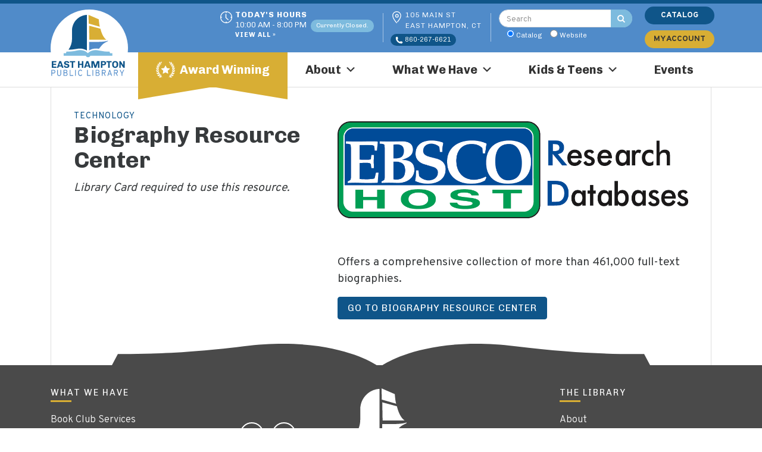

--- FILE ---
content_type: text/html; charset=UTF-8
request_url: https://easthamptonpubliclibrary.org/database/biography-resource-center/
body_size: 16385
content:

<!doctype html>
<html dir="ltr" lang="en-US" prefix="og: https://ogp.me/ns#">
  <head>
  <meta charset="utf-8">
  <meta http-equiv="x-ua-compatible" content="ie=edge">
  <meta name="viewport" content="width=device-width, initial-scale=1">
  <!--GOOGLE FONTS-->
  <link href="https://fonts.googleapis.com/css?family=Chivo:300,400,700,900" rel="stylesheet">
  <link href="https://fonts.googleapis.com/css?family=Overpass:300,400,700,900" rel="stylesheet">
  <title>Biography Resource Center - East Hampton Public Library</title>

		<!-- All in One SEO 4.9.2 - aioseo.com -->
	<meta name="description" content="Offers a comprehensive collection of more than 461,000 full-text biographies." />
	<meta name="robots" content="max-image-preview:large" />
	<link rel="canonical" href="https://easthamptonpubliclibrary.org/database/biography-resource-center/" />
	<meta name="generator" content="All in One SEO (AIOSEO) 4.9.2" />
		<meta property="og:locale" content="en_US" />
		<meta property="og:site_name" content="East Hampton Public Library - Official Website of the East Hampton Public Library" />
		<meta property="og:type" content="article" />
		<meta property="og:title" content="Biography Resource Center - East Hampton Public Library" />
		<meta property="og:description" content="Offers a comprehensive collection of more than 461,000 full-text biographies." />
		<meta property="og:url" content="https://easthamptonpubliclibrary.org/database/biography-resource-center/" />
		<meta property="article:published_time" content="2018-12-12T20:44:43+00:00" />
		<meta property="article:modified_time" content="2019-01-14T18:30:45+00:00" />
		<meta name="twitter:card" content="summary_large_image" />
		<meta name="twitter:title" content="Biography Resource Center - East Hampton Public Library" />
		<meta name="twitter:description" content="Offers a comprehensive collection of more than 461,000 full-text biographies." />
		<script type="application/ld+json" class="aioseo-schema">
			{"@context":"https:\/\/schema.org","@graph":[{"@type":"BreadcrumbList","@id":"https:\/\/easthamptonpubliclibrary.org\/database\/biography-resource-center\/#breadcrumblist","itemListElement":[{"@type":"ListItem","@id":"https:\/\/easthamptonpubliclibrary.org#listItem","position":1,"name":"Home","item":"https:\/\/easthamptonpubliclibrary.org","nextItem":{"@type":"ListItem","@id":"https:\/\/easthamptonpubliclibrary.org\/subject_area\/biographies\/#listItem","name":"Biographies"}},{"@type":"ListItem","@id":"https:\/\/easthamptonpubliclibrary.org\/subject_area\/biographies\/#listItem","position":2,"name":"Biographies","item":"https:\/\/easthamptonpubliclibrary.org\/subject_area\/biographies\/","nextItem":{"@type":"ListItem","@id":"https:\/\/easthamptonpubliclibrary.org\/database\/biography-resource-center\/#listItem","name":"Biography Resource Center"},"previousItem":{"@type":"ListItem","@id":"https:\/\/easthamptonpubliclibrary.org#listItem","name":"Home"}},{"@type":"ListItem","@id":"https:\/\/easthamptonpubliclibrary.org\/database\/biography-resource-center\/#listItem","position":3,"name":"Biography Resource Center","previousItem":{"@type":"ListItem","@id":"https:\/\/easthamptonpubliclibrary.org\/subject_area\/biographies\/#listItem","name":"Biographies"}}]},{"@type":"Organization","@id":"https:\/\/easthamptonpubliclibrary.org\/#organization","name":"East Hampton Public Library","description":"Official Website of the East Hampton Public Library","url":"https:\/\/easthamptonpubliclibrary.org\/"},{"@type":"WebPage","@id":"https:\/\/easthamptonpubliclibrary.org\/database\/biography-resource-center\/#webpage","url":"https:\/\/easthamptonpubliclibrary.org\/database\/biography-resource-center\/","name":"Biography Resource Center - East Hampton Public Library","description":"Offers a comprehensive collection of more than 461,000 full-text biographies.","inLanguage":"en-US","isPartOf":{"@id":"https:\/\/easthamptonpubliclibrary.org\/#website"},"breadcrumb":{"@id":"https:\/\/easthamptonpubliclibrary.org\/database\/biography-resource-center\/#breadcrumblist"},"image":{"@type":"ImageObject","url":"https:\/\/easthamptonpubliclibrary.org\/wp-content\/uploads\/2018\/12\/ebsco-biography-research-logo.gif","@id":"https:\/\/easthamptonpubliclibrary.org\/database\/biography-resource-center\/#mainImage","width":1056,"height":297,"caption":"ebsco biography research center"},"primaryImageOfPage":{"@id":"https:\/\/easthamptonpubliclibrary.org\/database\/biography-resource-center\/#mainImage"},"datePublished":"2018-12-12T20:44:43-05:00","dateModified":"2019-01-14T18:30:45-05:00"},{"@type":"WebSite","@id":"https:\/\/easthamptonpubliclibrary.org\/#website","url":"https:\/\/easthamptonpubliclibrary.org\/","name":"East Hampton Public Library","description":"Official Website of the East Hampton Public Library","inLanguage":"en-US","publisher":{"@id":"https:\/\/easthamptonpubliclibrary.org\/#organization"}}]}
		</script>
		<!-- All in One SEO -->

<link rel='dns-prefetch' href='//www.googletagmanager.com' />
		<!-- This site uses the Google Analytics by ExactMetrics plugin v8.11.1 - Using Analytics tracking - https://www.exactmetrics.com/ -->
							<script src="//www.googletagmanager.com/gtag/js?id=G-FC0F990ZQB"  data-cfasync="false" data-wpfc-render="false" type="text/javascript" async></script>
			<script data-cfasync="false" data-wpfc-render="false" type="text/javascript">
				var em_version = '8.11.1';
				var em_track_user = true;
				var em_no_track_reason = '';
								var ExactMetricsDefaultLocations = {"page_location":"https:\/\/easthamptonpubliclibrary.org\/database\/biography-resource-center\/"};
								if ( typeof ExactMetricsPrivacyGuardFilter === 'function' ) {
					var ExactMetricsLocations = (typeof ExactMetricsExcludeQuery === 'object') ? ExactMetricsPrivacyGuardFilter( ExactMetricsExcludeQuery ) : ExactMetricsPrivacyGuardFilter( ExactMetricsDefaultLocations );
				} else {
					var ExactMetricsLocations = (typeof ExactMetricsExcludeQuery === 'object') ? ExactMetricsExcludeQuery : ExactMetricsDefaultLocations;
				}

								var disableStrs = [
										'ga-disable-G-FC0F990ZQB',
									];

				/* Function to detect opted out users */
				function __gtagTrackerIsOptedOut() {
					for (var index = 0; index < disableStrs.length; index++) {
						if (document.cookie.indexOf(disableStrs[index] + '=true') > -1) {
							return true;
						}
					}

					return false;
				}

				/* Disable tracking if the opt-out cookie exists. */
				if (__gtagTrackerIsOptedOut()) {
					for (var index = 0; index < disableStrs.length; index++) {
						window[disableStrs[index]] = true;
					}
				}

				/* Opt-out function */
				function __gtagTrackerOptout() {
					for (var index = 0; index < disableStrs.length; index++) {
						document.cookie = disableStrs[index] + '=true; expires=Thu, 31 Dec 2099 23:59:59 UTC; path=/';
						window[disableStrs[index]] = true;
					}
				}

				if ('undefined' === typeof gaOptout) {
					function gaOptout() {
						__gtagTrackerOptout();
					}
				}
								window.dataLayer = window.dataLayer || [];

				window.ExactMetricsDualTracker = {
					helpers: {},
					trackers: {},
				};
				if (em_track_user) {
					function __gtagDataLayer() {
						dataLayer.push(arguments);
					}

					function __gtagTracker(type, name, parameters) {
						if (!parameters) {
							parameters = {};
						}

						if (parameters.send_to) {
							__gtagDataLayer.apply(null, arguments);
							return;
						}

						if (type === 'event') {
														parameters.send_to = exactmetrics_frontend.v4_id;
							var hookName = name;
							if (typeof parameters['event_category'] !== 'undefined') {
								hookName = parameters['event_category'] + ':' + name;
							}

							if (typeof ExactMetricsDualTracker.trackers[hookName] !== 'undefined') {
								ExactMetricsDualTracker.trackers[hookName](parameters);
							} else {
								__gtagDataLayer('event', name, parameters);
							}
							
						} else {
							__gtagDataLayer.apply(null, arguments);
						}
					}

					__gtagTracker('js', new Date());
					__gtagTracker('set', {
						'developer_id.dNDMyYj': true,
											});
					if ( ExactMetricsLocations.page_location ) {
						__gtagTracker('set', ExactMetricsLocations);
					}
										__gtagTracker('config', 'G-FC0F990ZQB', {"forceSSL":"true"} );
										window.gtag = __gtagTracker;										(function () {
						/* https://developers.google.com/analytics/devguides/collection/analyticsjs/ */
						/* ga and __gaTracker compatibility shim. */
						var noopfn = function () {
							return null;
						};
						var newtracker = function () {
							return new Tracker();
						};
						var Tracker = function () {
							return null;
						};
						var p = Tracker.prototype;
						p.get = noopfn;
						p.set = noopfn;
						p.send = function () {
							var args = Array.prototype.slice.call(arguments);
							args.unshift('send');
							__gaTracker.apply(null, args);
						};
						var __gaTracker = function () {
							var len = arguments.length;
							if (len === 0) {
								return;
							}
							var f = arguments[len - 1];
							if (typeof f !== 'object' || f === null || typeof f.hitCallback !== 'function') {
								if ('send' === arguments[0]) {
									var hitConverted, hitObject = false, action;
									if ('event' === arguments[1]) {
										if ('undefined' !== typeof arguments[3]) {
											hitObject = {
												'eventAction': arguments[3],
												'eventCategory': arguments[2],
												'eventLabel': arguments[4],
												'value': arguments[5] ? arguments[5] : 1,
											}
										}
									}
									if ('pageview' === arguments[1]) {
										if ('undefined' !== typeof arguments[2]) {
											hitObject = {
												'eventAction': 'page_view',
												'page_path': arguments[2],
											}
										}
									}
									if (typeof arguments[2] === 'object') {
										hitObject = arguments[2];
									}
									if (typeof arguments[5] === 'object') {
										Object.assign(hitObject, arguments[5]);
									}
									if ('undefined' !== typeof arguments[1].hitType) {
										hitObject = arguments[1];
										if ('pageview' === hitObject.hitType) {
											hitObject.eventAction = 'page_view';
										}
									}
									if (hitObject) {
										action = 'timing' === arguments[1].hitType ? 'timing_complete' : hitObject.eventAction;
										hitConverted = mapArgs(hitObject);
										__gtagTracker('event', action, hitConverted);
									}
								}
								return;
							}

							function mapArgs(args) {
								var arg, hit = {};
								var gaMap = {
									'eventCategory': 'event_category',
									'eventAction': 'event_action',
									'eventLabel': 'event_label',
									'eventValue': 'event_value',
									'nonInteraction': 'non_interaction',
									'timingCategory': 'event_category',
									'timingVar': 'name',
									'timingValue': 'value',
									'timingLabel': 'event_label',
									'page': 'page_path',
									'location': 'page_location',
									'title': 'page_title',
									'referrer' : 'page_referrer',
								};
								for (arg in args) {
																		if (!(!args.hasOwnProperty(arg) || !gaMap.hasOwnProperty(arg))) {
										hit[gaMap[arg]] = args[arg];
									} else {
										hit[arg] = args[arg];
									}
								}
								return hit;
							}

							try {
								f.hitCallback();
							} catch (ex) {
							}
						};
						__gaTracker.create = newtracker;
						__gaTracker.getByName = newtracker;
						__gaTracker.getAll = function () {
							return [];
						};
						__gaTracker.remove = noopfn;
						__gaTracker.loaded = true;
						window['__gaTracker'] = __gaTracker;
					})();
									} else {
										console.log("");
					(function () {
						function __gtagTracker() {
							return null;
						}

						window['__gtagTracker'] = __gtagTracker;
						window['gtag'] = __gtagTracker;
					})();
									}
			</script>
							<!-- / Google Analytics by ExactMetrics -->
		<style id='wp-img-auto-sizes-contain-inline-css' type='text/css'>
img:is([sizes=auto i],[sizes^="auto," i]){contain-intrinsic-size:3000px 1500px}
/*# sourceURL=wp-img-auto-sizes-contain-inline-css */
</style>
<style id='wp-emoji-styles-inline-css' type='text/css'>

	img.wp-smiley, img.emoji {
		display: inline !important;
		border: none !important;
		box-shadow: none !important;
		height: 1em !important;
		width: 1em !important;
		margin: 0 0.07em !important;
		vertical-align: -0.1em !important;
		background: none !important;
		padding: 0 !important;
	}
/*# sourceURL=wp-emoji-styles-inline-css */
</style>
<style id='wp-block-library-inline-css' type='text/css'>
:root{--wp-block-synced-color:#7a00df;--wp-block-synced-color--rgb:122,0,223;--wp-bound-block-color:var(--wp-block-synced-color);--wp-editor-canvas-background:#ddd;--wp-admin-theme-color:#007cba;--wp-admin-theme-color--rgb:0,124,186;--wp-admin-theme-color-darker-10:#006ba1;--wp-admin-theme-color-darker-10--rgb:0,107,160.5;--wp-admin-theme-color-darker-20:#005a87;--wp-admin-theme-color-darker-20--rgb:0,90,135;--wp-admin-border-width-focus:2px}@media (min-resolution:192dpi){:root{--wp-admin-border-width-focus:1.5px}}.wp-element-button{cursor:pointer}:root .has-very-light-gray-background-color{background-color:#eee}:root .has-very-dark-gray-background-color{background-color:#313131}:root .has-very-light-gray-color{color:#eee}:root .has-very-dark-gray-color{color:#313131}:root .has-vivid-green-cyan-to-vivid-cyan-blue-gradient-background{background:linear-gradient(135deg,#00d084,#0693e3)}:root .has-purple-crush-gradient-background{background:linear-gradient(135deg,#34e2e4,#4721fb 50%,#ab1dfe)}:root .has-hazy-dawn-gradient-background{background:linear-gradient(135deg,#faaca8,#dad0ec)}:root .has-subdued-olive-gradient-background{background:linear-gradient(135deg,#fafae1,#67a671)}:root .has-atomic-cream-gradient-background{background:linear-gradient(135deg,#fdd79a,#004a59)}:root .has-nightshade-gradient-background{background:linear-gradient(135deg,#330968,#31cdcf)}:root .has-midnight-gradient-background{background:linear-gradient(135deg,#020381,#2874fc)}:root{--wp--preset--font-size--normal:16px;--wp--preset--font-size--huge:42px}.has-regular-font-size{font-size:1em}.has-larger-font-size{font-size:2.625em}.has-normal-font-size{font-size:var(--wp--preset--font-size--normal)}.has-huge-font-size{font-size:var(--wp--preset--font-size--huge)}.has-text-align-center{text-align:center}.has-text-align-left{text-align:left}.has-text-align-right{text-align:right}.has-fit-text{white-space:nowrap!important}#end-resizable-editor-section{display:none}.aligncenter{clear:both}.items-justified-left{justify-content:flex-start}.items-justified-center{justify-content:center}.items-justified-right{justify-content:flex-end}.items-justified-space-between{justify-content:space-between}.screen-reader-text{border:0;clip-path:inset(50%);height:1px;margin:-1px;overflow:hidden;padding:0;position:absolute;width:1px;word-wrap:normal!important}.screen-reader-text:focus{background-color:#ddd;clip-path:none;color:#444;display:block;font-size:1em;height:auto;left:5px;line-height:normal;padding:15px 23px 14px;text-decoration:none;top:5px;width:auto;z-index:100000}html :where(.has-border-color){border-style:solid}html :where([style*=border-top-color]){border-top-style:solid}html :where([style*=border-right-color]){border-right-style:solid}html :where([style*=border-bottom-color]){border-bottom-style:solid}html :where([style*=border-left-color]){border-left-style:solid}html :where([style*=border-width]){border-style:solid}html :where([style*=border-top-width]){border-top-style:solid}html :where([style*=border-right-width]){border-right-style:solid}html :where([style*=border-bottom-width]){border-bottom-style:solid}html :where([style*=border-left-width]){border-left-style:solid}html :where(img[class*=wp-image-]){height:auto;max-width:100%}:where(figure){margin:0 0 1em}html :where(.is-position-sticky){--wp-admin--admin-bar--position-offset:var(--wp-admin--admin-bar--height,0px)}@media screen and (max-width:600px){html :where(.is-position-sticky){--wp-admin--admin-bar--position-offset:0px}}

/*# sourceURL=wp-block-library-inline-css */
</style><style id='global-styles-inline-css' type='text/css'>
:root{--wp--preset--aspect-ratio--square: 1;--wp--preset--aspect-ratio--4-3: 4/3;--wp--preset--aspect-ratio--3-4: 3/4;--wp--preset--aspect-ratio--3-2: 3/2;--wp--preset--aspect-ratio--2-3: 2/3;--wp--preset--aspect-ratio--16-9: 16/9;--wp--preset--aspect-ratio--9-16: 9/16;--wp--preset--color--black: #000000;--wp--preset--color--cyan-bluish-gray: #abb8c3;--wp--preset--color--white: #ffffff;--wp--preset--color--pale-pink: #f78da7;--wp--preset--color--vivid-red: #cf2e2e;--wp--preset--color--luminous-vivid-orange: #ff6900;--wp--preset--color--luminous-vivid-amber: #fcb900;--wp--preset--color--light-green-cyan: #7bdcb5;--wp--preset--color--vivid-green-cyan: #00d084;--wp--preset--color--pale-cyan-blue: #8ed1fc;--wp--preset--color--vivid-cyan-blue: #0693e3;--wp--preset--color--vivid-purple: #9b51e0;--wp--preset--gradient--vivid-cyan-blue-to-vivid-purple: linear-gradient(135deg,rgb(6,147,227) 0%,rgb(155,81,224) 100%);--wp--preset--gradient--light-green-cyan-to-vivid-green-cyan: linear-gradient(135deg,rgb(122,220,180) 0%,rgb(0,208,130) 100%);--wp--preset--gradient--luminous-vivid-amber-to-luminous-vivid-orange: linear-gradient(135deg,rgb(252,185,0) 0%,rgb(255,105,0) 100%);--wp--preset--gradient--luminous-vivid-orange-to-vivid-red: linear-gradient(135deg,rgb(255,105,0) 0%,rgb(207,46,46) 100%);--wp--preset--gradient--very-light-gray-to-cyan-bluish-gray: linear-gradient(135deg,rgb(238,238,238) 0%,rgb(169,184,195) 100%);--wp--preset--gradient--cool-to-warm-spectrum: linear-gradient(135deg,rgb(74,234,220) 0%,rgb(151,120,209) 20%,rgb(207,42,186) 40%,rgb(238,44,130) 60%,rgb(251,105,98) 80%,rgb(254,248,76) 100%);--wp--preset--gradient--blush-light-purple: linear-gradient(135deg,rgb(255,206,236) 0%,rgb(152,150,240) 100%);--wp--preset--gradient--blush-bordeaux: linear-gradient(135deg,rgb(254,205,165) 0%,rgb(254,45,45) 50%,rgb(107,0,62) 100%);--wp--preset--gradient--luminous-dusk: linear-gradient(135deg,rgb(255,203,112) 0%,rgb(199,81,192) 50%,rgb(65,88,208) 100%);--wp--preset--gradient--pale-ocean: linear-gradient(135deg,rgb(255,245,203) 0%,rgb(182,227,212) 50%,rgb(51,167,181) 100%);--wp--preset--gradient--electric-grass: linear-gradient(135deg,rgb(202,248,128) 0%,rgb(113,206,126) 100%);--wp--preset--gradient--midnight: linear-gradient(135deg,rgb(2,3,129) 0%,rgb(40,116,252) 100%);--wp--preset--font-size--small: 13px;--wp--preset--font-size--medium: 20px;--wp--preset--font-size--large: 36px;--wp--preset--font-size--x-large: 42px;--wp--preset--spacing--20: 0.44rem;--wp--preset--spacing--30: 0.67rem;--wp--preset--spacing--40: 1rem;--wp--preset--spacing--50: 1.5rem;--wp--preset--spacing--60: 2.25rem;--wp--preset--spacing--70: 3.38rem;--wp--preset--spacing--80: 5.06rem;--wp--preset--shadow--natural: 6px 6px 9px rgba(0, 0, 0, 0.2);--wp--preset--shadow--deep: 12px 12px 50px rgba(0, 0, 0, 0.4);--wp--preset--shadow--sharp: 6px 6px 0px rgba(0, 0, 0, 0.2);--wp--preset--shadow--outlined: 6px 6px 0px -3px rgb(255, 255, 255), 6px 6px rgb(0, 0, 0);--wp--preset--shadow--crisp: 6px 6px 0px rgb(0, 0, 0);}:where(.is-layout-flex){gap: 0.5em;}:where(.is-layout-grid){gap: 0.5em;}body .is-layout-flex{display: flex;}.is-layout-flex{flex-wrap: wrap;align-items: center;}.is-layout-flex > :is(*, div){margin: 0;}body .is-layout-grid{display: grid;}.is-layout-grid > :is(*, div){margin: 0;}:where(.wp-block-columns.is-layout-flex){gap: 2em;}:where(.wp-block-columns.is-layout-grid){gap: 2em;}:where(.wp-block-post-template.is-layout-flex){gap: 1.25em;}:where(.wp-block-post-template.is-layout-grid){gap: 1.25em;}.has-black-color{color: var(--wp--preset--color--black) !important;}.has-cyan-bluish-gray-color{color: var(--wp--preset--color--cyan-bluish-gray) !important;}.has-white-color{color: var(--wp--preset--color--white) !important;}.has-pale-pink-color{color: var(--wp--preset--color--pale-pink) !important;}.has-vivid-red-color{color: var(--wp--preset--color--vivid-red) !important;}.has-luminous-vivid-orange-color{color: var(--wp--preset--color--luminous-vivid-orange) !important;}.has-luminous-vivid-amber-color{color: var(--wp--preset--color--luminous-vivid-amber) !important;}.has-light-green-cyan-color{color: var(--wp--preset--color--light-green-cyan) !important;}.has-vivid-green-cyan-color{color: var(--wp--preset--color--vivid-green-cyan) !important;}.has-pale-cyan-blue-color{color: var(--wp--preset--color--pale-cyan-blue) !important;}.has-vivid-cyan-blue-color{color: var(--wp--preset--color--vivid-cyan-blue) !important;}.has-vivid-purple-color{color: var(--wp--preset--color--vivid-purple) !important;}.has-black-background-color{background-color: var(--wp--preset--color--black) !important;}.has-cyan-bluish-gray-background-color{background-color: var(--wp--preset--color--cyan-bluish-gray) !important;}.has-white-background-color{background-color: var(--wp--preset--color--white) !important;}.has-pale-pink-background-color{background-color: var(--wp--preset--color--pale-pink) !important;}.has-vivid-red-background-color{background-color: var(--wp--preset--color--vivid-red) !important;}.has-luminous-vivid-orange-background-color{background-color: var(--wp--preset--color--luminous-vivid-orange) !important;}.has-luminous-vivid-amber-background-color{background-color: var(--wp--preset--color--luminous-vivid-amber) !important;}.has-light-green-cyan-background-color{background-color: var(--wp--preset--color--light-green-cyan) !important;}.has-vivid-green-cyan-background-color{background-color: var(--wp--preset--color--vivid-green-cyan) !important;}.has-pale-cyan-blue-background-color{background-color: var(--wp--preset--color--pale-cyan-blue) !important;}.has-vivid-cyan-blue-background-color{background-color: var(--wp--preset--color--vivid-cyan-blue) !important;}.has-vivid-purple-background-color{background-color: var(--wp--preset--color--vivid-purple) !important;}.has-black-border-color{border-color: var(--wp--preset--color--black) !important;}.has-cyan-bluish-gray-border-color{border-color: var(--wp--preset--color--cyan-bluish-gray) !important;}.has-white-border-color{border-color: var(--wp--preset--color--white) !important;}.has-pale-pink-border-color{border-color: var(--wp--preset--color--pale-pink) !important;}.has-vivid-red-border-color{border-color: var(--wp--preset--color--vivid-red) !important;}.has-luminous-vivid-orange-border-color{border-color: var(--wp--preset--color--luminous-vivid-orange) !important;}.has-luminous-vivid-amber-border-color{border-color: var(--wp--preset--color--luminous-vivid-amber) !important;}.has-light-green-cyan-border-color{border-color: var(--wp--preset--color--light-green-cyan) !important;}.has-vivid-green-cyan-border-color{border-color: var(--wp--preset--color--vivid-green-cyan) !important;}.has-pale-cyan-blue-border-color{border-color: var(--wp--preset--color--pale-cyan-blue) !important;}.has-vivid-cyan-blue-border-color{border-color: var(--wp--preset--color--vivid-cyan-blue) !important;}.has-vivid-purple-border-color{border-color: var(--wp--preset--color--vivid-purple) !important;}.has-vivid-cyan-blue-to-vivid-purple-gradient-background{background: var(--wp--preset--gradient--vivid-cyan-blue-to-vivid-purple) !important;}.has-light-green-cyan-to-vivid-green-cyan-gradient-background{background: var(--wp--preset--gradient--light-green-cyan-to-vivid-green-cyan) !important;}.has-luminous-vivid-amber-to-luminous-vivid-orange-gradient-background{background: var(--wp--preset--gradient--luminous-vivid-amber-to-luminous-vivid-orange) !important;}.has-luminous-vivid-orange-to-vivid-red-gradient-background{background: var(--wp--preset--gradient--luminous-vivid-orange-to-vivid-red) !important;}.has-very-light-gray-to-cyan-bluish-gray-gradient-background{background: var(--wp--preset--gradient--very-light-gray-to-cyan-bluish-gray) !important;}.has-cool-to-warm-spectrum-gradient-background{background: var(--wp--preset--gradient--cool-to-warm-spectrum) !important;}.has-blush-light-purple-gradient-background{background: var(--wp--preset--gradient--blush-light-purple) !important;}.has-blush-bordeaux-gradient-background{background: var(--wp--preset--gradient--blush-bordeaux) !important;}.has-luminous-dusk-gradient-background{background: var(--wp--preset--gradient--luminous-dusk) !important;}.has-pale-ocean-gradient-background{background: var(--wp--preset--gradient--pale-ocean) !important;}.has-electric-grass-gradient-background{background: var(--wp--preset--gradient--electric-grass) !important;}.has-midnight-gradient-background{background: var(--wp--preset--gradient--midnight) !important;}.has-small-font-size{font-size: var(--wp--preset--font-size--small) !important;}.has-medium-font-size{font-size: var(--wp--preset--font-size--medium) !important;}.has-large-font-size{font-size: var(--wp--preset--font-size--large) !important;}.has-x-large-font-size{font-size: var(--wp--preset--font-size--x-large) !important;}
/*# sourceURL=global-styles-inline-css */
</style>

<style id='classic-theme-styles-inline-css' type='text/css'>
/*! This file is auto-generated */
.wp-block-button__link{color:#fff;background-color:#32373c;border-radius:9999px;box-shadow:none;text-decoration:none;padding:calc(.667em + 2px) calc(1.333em + 2px);font-size:1.125em}.wp-block-file__button{background:#32373c;color:#fff;text-decoration:none}
/*# sourceURL=/wp-includes/css/classic-themes.min.css */
</style>
<link rel='stylesheet' id='ctct_form_styles-css' href='https://easthamptonpubliclibrary.org/wp-content/plugins/constant-contact-forms/assets/css/style.css?ver=2.15.2' type='text/css' media='all' />
<link rel='stylesheet' id='megamenu-css' href='https://easthamptonpubliclibrary.org/wp-content/uploads/maxmegamenu/style.css?ver=5bea69' type='text/css' media='all' />
<link rel='stylesheet' id='dashicons-css' href='https://easthamptonpubliclibrary.org/wp-includes/css/dashicons.min.css?ver=6.9' type='text/css' media='all' />
<link rel='stylesheet' id='megamenu-fontawesome-css' href='https://easthamptonpubliclibrary.org/wp-content/plugins/megamenu-pro/icons/fontawesome/css/font-awesome.min.css?ver=1.6.5' type='text/css' media='all' />
<link rel='stylesheet' id='megamenu-genericons-css' href='https://easthamptonpubliclibrary.org/wp-content/plugins/megamenu-pro/icons/genericons/genericons/genericons.css?ver=1.6.5' type='text/css' media='all' />
<link rel='stylesheet' id='wppopups-base-css' href='https://easthamptonpubliclibrary.org/wp-content/plugins/wp-popups-lite/src/assets/css/wppopups-base.css?ver=2.2.0.3' type='text/css' media='all' />
<link rel='stylesheet' id='taxopress-frontend-css-css' href='https://easthamptonpubliclibrary.org/wp-content/plugins/simple-tags/assets/frontend/css/frontend.css?ver=3.42.0' type='text/css' media='all' />
<link rel='stylesheet' id='sage/css-css' href='https://easthamptonpubliclibrary.org/wp-content/themes/ehamptonpl/dist/styles/main.css' type='text/css' media='all' />
<script type="text/javascript" src="https://easthamptonpubliclibrary.org/wp-includes/js/jquery/jquery.min.js?ver=3.7.1" id="jquery-core-js"></script>
<script type="text/javascript" src="https://easthamptonpubliclibrary.org/wp-includes/js/jquery/jquery-migrate.min.js?ver=3.4.1" id="jquery-migrate-js"></script>
<script type="text/javascript" src="https://easthamptonpubliclibrary.org/wp-content/plugins/google-analytics-dashboard-for-wp/assets/js/frontend-gtag.min.js?ver=8.11.1" id="exactmetrics-frontend-script-js" async="async" data-wp-strategy="async"></script>
<script data-cfasync="false" data-wpfc-render="false" type="text/javascript" id='exactmetrics-frontend-script-js-extra'>/* <![CDATA[ */
var exactmetrics_frontend = {"js_events_tracking":"true","download_extensions":"zip,mp3,mpeg,pdf,docx,pptx,xlsx,rar","inbound_paths":"[{\"path\":\"\\\/go\\\/\",\"label\":\"affiliate\"},{\"path\":\"\\\/recommend\\\/\",\"label\":\"affiliate\"}]","home_url":"https:\/\/easthamptonpubliclibrary.org","hash_tracking":"false","v4_id":"G-FC0F990ZQB"};/* ]]> */
</script>
<script type="text/javascript" src="https://easthamptonpubliclibrary.org/wp-content/plugins/simple-tags/assets/frontend/js/frontend.js?ver=3.42.0" id="taxopress-frontend-js-js"></script>
<link rel="https://api.w.org/" href="https://easthamptonpubliclibrary.org/wp-json/" /><link rel="EditURI" type="application/rsd+xml" title="RSD" href="https://easthamptonpubliclibrary.org/xmlrpc.php?rsd" />
<meta name="generator" content="WordPress 6.9" />
<meta name="generator" content="Site Kit by Google 1.168.0" /><meta name="google-site-verification" content="llj2RZ7S2rO-LvNaELWBXTuz6GtlgqCI23fdp8Swyk8"><style type="text/css">a.st_tag, a.internal_tag, .st_tag, .internal_tag { text-decoration: underline !important; }</style><style type="text/css">.recentcomments a{display:inline !important;padding:0 !important;margin:0 !important;}</style><!-- There is no amphtml version available for this URL. --><style type="text/css" id="spu-css-8350" class="spu-css">		#spu-bg-8350 {
			background-color: rgba(205, 205, 205, 0.33);
		}

		#spu-8350 .spu-close {
			font-size: 40px;
			color: rgb(255, 255, 255);
			text-shadow: 0 1px 0 #000;
		}

		#spu-8350 .spu-close:hover {
			color: #000;
		}

		#spu-8350 {
			background-color: rgb(141, 177, 172);
			max-width: 750px;
			border-radius: 0px;
			
					height: auto;
					box-shadow:  0px 0px 0px 0px #ccc;
				}

		#spu-8350 .spu-container {
					border: 5px solid;
			border-color: rgb(6, 94, 79);
			border-radius: 0px;
			margin: 14px;
					padding: 50px;
			height: calc(100% - 28px);
		}
								</style>
		<link rel="icon" href="https://easthamptonpubliclibrary.org/wp-content/uploads/2020/07/cropped-colored-logo_no-text-32x32.png" sizes="32x32" />
<link rel="icon" href="https://easthamptonpubliclibrary.org/wp-content/uploads/2020/07/cropped-colored-logo_no-text-192x192.png" sizes="192x192" />
<link rel="apple-touch-icon" href="https://easthamptonpubliclibrary.org/wp-content/uploads/2020/07/cropped-colored-logo_no-text-180x180.png" />
<meta name="msapplication-TileImage" content="https://easthamptonpubliclibrary.org/wp-content/uploads/2020/07/cropped-colored-logo_no-text-270x270.png" />
		<style type="text/css" id="wp-custom-css">
			.hidden {
	display: none!important;
}

/*Added to support longer menu*/
@media (min-width: 767px){
	#mega-menu-wrap-primary_navigation #mega-menu-primary_navigation>li.mega-menu-item>a.mega-menu-link {
    padding: 0 .6em;
}
}

/*Adding menu fixes as I cannot compile the css */
@media (min-width: 992px){
#mega-menu-wrap-primary_navigation #mega-menu-primary_navigation>li.mega-menu-item>a.mega-menu-link {
    padding: 0 25px;
}
}

@media (min-width: 1200px){
#mega-menu-wrap-primary_navigation #mega-menu-primary_navigation>li.mega-menu-item>a.mega-menu-link {
    padding: 0 30px;
}
}

.icon--award {
  display: inline-block;
  width: 2rem;
  height: 2rem;
	align-self:center;
  background-repeat: no-repeat;
  background-size: contain;
  margin-right: 0.5rem;
  -webkit-mask-repeat: no-repeat;
	background-image: url(http://207.210.128.11:8122/wp-content/uploads/2021/06/award-symbol-1.svg);
}



@media (min-width: 767px){
	.award-button::after {
	border: 4.75rem solid #d8ae34;
	border-bottom: 23px solid transparent;
}
}

@media (min-width: 992px){
	.award-button::after {
	border: 6.25rem solid #d8ae34;
	border-bottom: 23px solid transparent;
}
}

@media (min-width: 1200px){
	.award-button::after {
	border: 7.5rem solid #d8ae34;
	border-bottom: 20px solid transparent;
}
}

.award-button::after {
	content: " ";
	width: 100%;
  border-top: 1px solid #d8ae34;
	position:absolute;
	color: #d8ae34;
	display:block !important;
}

.award-button > .mega-menu-link {
	border-bottom: none !important;
}
@media (min-width: 767px){
	.award-button > .mega-menu-link::before {
	background: #d8ae34 !important;
}
}
		</style>
		<style type="text/css">/** Mega Menu CSS: fs **/</style>
</head>
  <body class="wp-singular database-template-default single single-database postid-311 wp-theme-ehamptonpl ctct-ehamptonpl mega-menu-primary-navigation biography-resource-center sidebar-primary">
    <!--[if IE]>
      <div class="alert alert-warning">
        You are using an <strong>outdated</strong> browser. Please <a href="http://browsehappy.com/">upgrade your browser</a> to improve your experience.      </div>
    <![endif]-->
    
    
<header id="header" class="banner">
  <nav>
    <section class="libby--top-menu-wrapper">
      <div class="container">
        <div class="row">
          <div class="hidden-xs col-md-2 col-lg-2">
            <a href="https://easthamptonpubliclibrary.org/" title="East Hampton Public Library Home" class="libby-site-logo">
              <img src="https://easthamptonpubliclibrary.org/wp-content/themes/ehamptonpl/assets/images/logo.svg" alt="East Hampton Public Library"/>
            </a>
          </div>
          <div class="col-xs-12 col-md-10 col-lg-10">
            <ul class="nav libby--secondary-nav">
                <li class="libby-hours-icon">
    <h5 class="libby-hours-subtitle">Today's Hours</h5>
        10:00 am - 8:00 pm 
    <span class="libby-branch-hours-status">Currently closed.</span>
          <a href="http://207.210.128.11:8122/about/hours-contact-info/" title="View All Hours" class="hours-view-all">View All »</a>  </li>

        <li class="menu-item--address">
            <a href="https://maps.google.com?daddr=105+Main+St%2C+East+Hampton%2C+CT%2C+USA" title="Directions to Library" class="menu-item--address__link"><i class="libby-icon libby-icon--map-marker"></i>
       <span class="visible-xs">Directions</span>
               <div class="menu-item--address__add">
            <div class="st-address-street">105 Main St</div>
            <div class="st-address-state-city"> East Hampton,  CT</div>
        </div> 
      </a>
            <a href="tel:860-267-6621" title="Call 860-267-6621" class="btn-sm btn-primary btn--rounded"><i class="libby-icon libby-icon--phone"></i> 860-267-6621</a>
    </li>
              <li class="menu-item--search">
                <form method="get" id="searchform" class="libby-searchform" action="https://easthamptonpubliclibrary.org/wp-content/themes/ehamptonpl/catalog-search.php" target="_blank">
  <input type="text" value="" class="form-control libby-s" id="searchform" name="s" id="s" placeholder="Search"/>
  <div class="libby-nav--radios-wrapper">
    <ul class="libby--search-options">
      <li>
        <span class="libby-radio--wrapper">
          <input class="libby--radio button_catalog" type="radio" name="search_select" id="button_catalog" checked> 
          <label class="libby--radio-label" title="Search Catalog" for="button_catalog"> Catalog</label>
          <div class="libby--radio-label-check"></div>
        </span>
      </li>
      <li>
      <span class="libby-radio--wrapper">
        <input class="libby--radio button_site" type="radio" name="search_select" id="button_site"> 
        <label class="libby--radio-label" title="Search Website"  for="button_site"> Website</label>
        <div class="libby--radio-label-check"></div>
      </span>
      </li>
    </ul>
    <button type="submit" class="btn--search" title="Submit Search"><i class="fa fa-search"></i></button>
  </div>
</form>              </li>
            </ul>
            <div class="top-nav-wrap hidden-xs">
              <ul id="menu-top-nav" class="menu"><li id="menu-item-61" class="cta-btn menu-item menu-item-type-custom menu-item-object-custom menu-item-61"><a href="https://eh.catalog.lionlibraries.org/">Catalog</a></li>
<li id="menu-item-62" class="cta-btn cta-btn--contrast menu-item menu-item-type-custom menu-item-object-custom menu-item-62"><a href="https://eh.catalog.lionlibraries.org/MyAccount/Home">My Account</a></li>
</ul>            </div>
          </div>
        </div>
      </div><!-- /.container-fluid -->
    </section>
    <section class="libby--main-menu-wrapper">
      <div class="container">
        <!-- Nav -->
        <div class="libby--main-menu" id="libby--nav-trigger">
            <div id="mega-menu-wrap-primary_navigation" class="mega-menu-wrap"><div class="mega-menu-toggle"><div class="mega-toggle-blocks-left"><div class='mega-toggle-block mega-logo-block mega-toggle-block-1' id='mega-toggle-block-1'><a class='mega-menu-logo' href='http://207.210.128.11:8122' target='_self'><img class='mega-menu-logo' src='https://easthamptonpubliclibrary.org/wp-content/uploads/2018/11/logo-landscape-color.svg' alt='Logo' /></a></div></div><div class="mega-toggle-blocks-center"></div><div class="mega-toggle-blocks-right"><div class='mega-toggle-block mega-html-block mega-toggle-block-2' id='mega-toggle-block-2'><a class="js--libby-search-trigger libby-search-trigger"></a></div><div class='mega-toggle-block mega-menu-toggle-block mega-toggle-block-3' id='mega-toggle-block-3' tabindex='0'><span class='mega-toggle-label' role='button' aria-expanded='false'><span class='mega-toggle-label-closed'></span><span class='mega-toggle-label-open'></span></span></div></div></div><ul id="mega-menu-primary_navigation" class="mega-menu max-mega-menu mega-menu-horizontal mega-no-js" data-event="click" data-effect="disabled" data-effect-speed="200" data-effect-mobile="disabled" data-effect-speed-mobile="0" data-mobile-force-width="false" data-second-click="go" data-document-click="collapse" data-vertical-behaviour="standard" data-breakpoint="767" data-unbind="true" data-mobile-state="collapse_all" data-mobile-direction="vertical" data-hover-intent-timeout="300" data-hover-intent-interval="100" data-sticky-enabled="true" data-sticky-mobile="true" data-sticky-offset="0" data-sticky-expand="true"><li class="mega-award-button mega-menu-item mega-menu-item-type-custom mega-menu-item-object-custom mega-align-bottom-left mega-menu-flyout mega-hide-when-sticky mega-menu-item-4631 award-button" id="mega-menu-item-4631"><a class="mega-menu-link" href="http://207.210.128.11:8122/awardwinning/" tabindex="0"><div style="display:flex;color:white;"><i class="icon--award" aria-hidden="true"></i> Award Winning</div></a></li><li class="mega-menu-item mega-menu-item-type-post_type mega-menu-item-object-page mega-menu-item-has-children mega-menu-megamenu mega-align-bottom-left mega-menu-megamenu mega-menu-item-17" id="mega-menu-item-17"><a class="mega-menu-link" href="https://easthamptonpubliclibrary.org/about/" aria-expanded="false" tabindex="0">About<span class="mega-indicator" aria-hidden="true"></span></a>
<ul class="mega-sub-menu">
<li class="mega-menu-item mega-menu-item-type-custom mega-menu-item-object-custom mega-menu-item-has-children mega-menu-column-standard mega-menu-columns-1-of-2 mega-menu-item-37" style="--columns:2; --span:1" id="mega-menu-item-37"><a class="mega-menu-link" href="#">Library<span class="mega-indicator" aria-hidden="true"></span></a>
	<ul class="mega-sub-menu">
<li class="mega-menu-item mega-menu-item-type-post_type mega-menu-item-object-page mega-menu-item-45" id="mega-menu-item-45"><a class="mega-menu-link" href="https://easthamptonpubliclibrary.org/about/hours-contact-info/">Hours &#038; Contact Info</a></li><li class="mega-menu-item mega-menu-item-type-post_type mega-menu-item-object-page mega-menu-item-44" id="mega-menu-item-44"><a class="mega-menu-link" href="https://easthamptonpubliclibrary.org/about/get-a-library-card/">Get a Library Card</a></li><li class="mega-menu-item mega-menu-item-type-post_type mega-menu-item-object-page mega-menu-item-2297" id="mega-menu-item-2297"><a class="mega-menu-link" href="https://easthamptonpubliclibrary.org/about/reserve-a-meeting-room/">Reserve a Meeting Room</a></li><li class="mega-menu-item mega-menu-item-type-post_type mega-menu-item-object-page mega-menu-item-42" id="mega-menu-item-42"><a class="mega-menu-link" href="https://easthamptonpubliclibrary.org/about/computers-technology/">Computers &#038; Technology</a></li><li class="mega-menu-item mega-menu-item-type-post_type mega-menu-item-object-page mega-menu-item-6517" id="mega-menu-item-6517"><a class="mega-menu-link" href="https://easthamptonpubliclibrary.org/about/3d-printing/">3D Printing</a></li><li class="mega-menu-item mega-menu-item-type-post_type mega-menu-item-object-post mega-menu-item-7761" id="mega-menu-item-7761"><a class="mega-menu-link" href="http://207.210.128.11:8122/home-delivery/">Home Delivery</a></li><li class="mega-menu-item mega-menu-item-type-post_type mega-menu-item-object-page mega-menu-item-8653" id="mega-menu-item-8653"><a class="mega-menu-link" href="https://easthamptonpubliclibrary.org/about/notary-services/">Notary Services</a></li><li class="mega-menu-item mega-menu-item-type-post_type mega-menu-item-object-page mega-menu-item-40" id="mega-menu-item-40"><a class="mega-menu-link" href="https://easthamptonpubliclibrary.org/about/library-policies/">Library Policies</a></li><li class="mega-menu-item mega-menu-item-type-post_type mega-menu-item-object-page mega-menu-item-7535" id="mega-menu-item-7535"><a class="mega-menu-link" href="https://easthamptonpubliclibrary.org/about/strategic-planning-2/">Strategic Planning</a></li><li class="mega-menu-item mega-menu-item-type-post_type mega-menu-item-object-page mega-menu-item-39" id="mega-menu-item-39"><a class="mega-menu-link" href="https://easthamptonpubliclibrary.org/about/library-staff/">Library Staff</a></li><li class="mega-menu-item mega-menu-item-type-post_type mega-menu-item-object-page mega-menu-item-38" id="mega-menu-item-38"><a class="mega-menu-link" href="https://easthamptonpubliclibrary.org/about/donate/">Donate</a></li><li class="mega-menu-item mega-menu-item-type-post_type mega-menu-item-object-page mega-menu-item-55" id="mega-menu-item-55"><a class="mega-menu-link" href="https://easthamptonpubliclibrary.org/about/volunteer/">Volunteer</a></li>	</ul>
</li><li class="mega-menu-item mega-menu-item-type-custom mega-menu-item-object-custom mega-menu-item-has-children mega-menu-column-standard mega-menu-columns-1-of-2 mega-menu-item-46" style="--columns:2; --span:1" id="mega-menu-item-46"><a class="mega-menu-link" href="#">Community<span class="mega-indicator" aria-hidden="true"></span></a>
	<ul class="mega-sub-menu">
<li class="mega-menu-item mega-menu-item-type-post_type mega-menu-item-object-page mega-menu-item-57" id="mega-menu-item-57"><a class="mega-menu-link" href="https://easthamptonpubliclibrary.org/about/library-advisory-board/">Library Advisory Board</a></li><li class="mega-menu-item mega-menu-item-type-post_type mega-menu-item-object-page mega-menu-item-56" id="mega-menu-item-56"><a class="mega-menu-link" href="https://easthamptonpubliclibrary.org/about/friends-of-the-library/">Friends of the Library</a></li><li class="mega-menu-item mega-menu-item-type-custom mega-menu-item-object-custom mega-menu-item-54" id="mega-menu-item-54"><a class="mega-menu-link" href="http://easthamptonct.gov/Pages/index">Town of East Hampton</a></li><li class="mega-menu-item mega-menu-item-type-post_type mega-menu-item-object-page mega-menu-item-2299" id="mega-menu-item-2299"><a class="mega-menu-link" href="http://middlehaddamlibrary.com/">Middle Haddam Library</a></li>	</ul>
</li></ul>
</li><li class="mega-menu-item mega-menu-item-type-post_type mega-menu-item-object-page mega-menu-item-has-children mega-menu-megamenu mega-align-bottom-left mega-menu-megamenu mega-menu-item-16" id="mega-menu-item-16"><a class="mega-menu-link" href="https://easthamptonpubliclibrary.org/?page_id=11" aria-expanded="false" tabindex="0">What We Have<span class="mega-indicator" aria-hidden="true"></span></a>
<ul class="mega-sub-menu">
<li class="mega-menu-item mega-menu-item-type-custom mega-menu-item-object-custom mega-menu-item-has-children mega-menu-column-standard mega-menu-columns-1-of-3 mega-menu-item-264" style="--columns:3; --span:1" id="mega-menu-item-264"><a class="mega-menu-link" href="#">Collections<span class="mega-indicator" aria-hidden="true"></span></a>
	<ul class="mega-sub-menu">
<li class="mega-menu-item mega-menu-item-type-custom mega-menu-item-object-custom mega-menu-item-263" id="mega-menu-item-263"><a class="mega-menu-link" href="https://eh.catalog.lionlibraries.org/">Library Catalog</a></li><li class="mega-menu-item mega-menu-item-type-post_type mega-menu-item-object-page mega-menu-item-6756" id="mega-menu-item-6756"><a class="mega-menu-link" href="https://easthamptonpubliclibrary.org/library-of-things/">Library of Things</a></li><li class="mega-menu-item mega-menu-item-type-post_type mega-menu-item-object-page mega-menu-item-268" id="mega-menu-item-268"><a class="mega-menu-link" href="https://easthamptonpubliclibrary.org/collections/request-a-purchase/">Request a Purchase</a></li><li class="mega-menu-item mega-menu-item-type-post_type mega-menu-item-object-page mega-menu-item-269" id="mega-menu-item-269"><a class="mega-menu-link" href="https://easthamptonpubliclibrary.org/collections/interlibrary-loan/">Interlibrary Loan</a></li><li class="mega-menu-item mega-menu-item-type-post_type mega-menu-item-object-page mega-menu-item-3668" id="mega-menu-item-3668"><a class="mega-menu-link" href="https://easthamptonpubliclibrary.org/collections/book-and-media-bundle/">Book and Media Bundles</a></li><li class="mega-menu-item mega-menu-item-type-post_type mega-menu-item-object-page mega-menu-item-270" id="mega-menu-item-270"><a class="mega-menu-link" href="https://easthamptonpubliclibrary.org/museum-passes/">Museum Passes</a></li><li class="mega-menu-item mega-menu-item-type-post_type mega-menu-item-object-page mega-menu-item-3968" id="mega-menu-item-3968"><a class="mega-menu-link" href="https://easthamptonpubliclibrary.org/collections/wi-fi-hotspots/">Wi-Fi Hotspots</a></li><li class="mega-menu-item mega-menu-item-type-post_type mega-menu-item-object-page mega-menu-item-1301" id="mega-menu-item-1301"><a class="mega-menu-link" href="https://easthamptonpubliclibrary.org/collections/adopt-an-author/">Adopt an Author</a></li><li class="mega-menu-item mega-menu-item-type-post_type mega-menu-item-object-page mega-menu-item-4277" id="mega-menu-item-4277"><a class="mega-menu-link" href="https://easthamptonpubliclibrary.org/collections/bookclub/">Book Club</a></li><li class="mega-menu-item mega-menu-item-type-post_type mega-menu-item-object-page mega-menu-item-271" id="mega-menu-item-271"><a class="mega-menu-link" href="https://easthamptonpubliclibrary.org/collections/book-club-services/">Book Club Services</a></li><li class="mega-menu-item mega-menu-item-type-post_type mega-menu-item-object-page mega-menu-item-1326" id="mega-menu-item-1326"><a class="mega-menu-link" href="https://easthamptonpubliclibrary.org/collections/puzzle-swap/">Puzzle Swap</a></li>	</ul>
</li><li class="mega-menu-item mega-menu-item-type-custom mega-menu-item-object-custom mega-menu-item-has-children mega-menu-column-standard mega-menu-columns-1-of-3 mega-menu-item-286" style="--columns:3; --span:1" id="mega-menu-item-286"><a class="mega-menu-link" href="#">Research + Learning<span class="mega-indicator" aria-hidden="true"></span></a>
	<ul class="mega-sub-menu">
<li class="mega-menu-item mega-menu-item-type-post_type mega-menu-item-object-page mega-menu-item-282" id="mega-menu-item-282"><a class="mega-menu-link" href="https://easthamptonpubliclibrary.org/research-learning/local-history-genealogy/">Local History &#038; Genealogy</a></li><li class="mega-menu-item mega-menu-item-type-post_type mega-menu-item-object-page mega-menu-item-281" id="mega-menu-item-281"><a class="mega-menu-link" href="https://easthamptonpubliclibrary.org/research-learning/newspaper-archive/">Newspaper Archive</a></li><li class="mega-menu-item mega-menu-item-type-post_type mega-menu-item-object-page mega-menu-item-280" id="mega-menu-item-280"><a class="mega-menu-link" href="https://easthamptonpubliclibrary.org/research-learning/homework-help/">Homework Help</a></li><li class="mega-menu-item mega-menu-item-type-post_type mega-menu-item-object-page mega-menu-item-287" id="mega-menu-item-287"><a class="mega-menu-link" href="https://easthamptonpubliclibrary.org/research-learning/resources/">Resources by Subject</a></li><li class="mega-menu-item mega-menu-item-type-post_type mega-menu-item-object-page mega-menu-item-279" id="mega-menu-item-279"><a class="mega-menu-link" href="https://easthamptonpubliclibrary.org/research-learning/research-databases/">All Resources</a></li>	</ul>
</li><li class="mega-menu-item mega-menu-item-type-custom mega-menu-item-object-custom mega-menu-item-has-children mega-menu-column-standard mega-menu-columns-1-of-3 mega-menu-item-296" style="--columns:3; --span:1" id="mega-menu-item-296"><a class="mega-menu-link" href="#">e-Library<span class="mega-indicator" aria-hidden="true"></span></a>
	<ul class="mega-sub-menu">
<li class="mega-menu-item mega-menu-item-type-post_type mega-menu-item-object-page mega-menu-item-295" id="mega-menu-item-295"><a class="mega-menu-link" href="https://easthamptonpubliclibrary.org/e-library/ebooks-and-eaudio/">eBooks and eAudio</a></li><li class="mega-menu-item mega-menu-item-type-post_type mega-menu-item-object-page mega-menu-item-293" id="mega-menu-item-293"><a class="mega-menu-link" href="https://easthamptonpubliclibrary.org/e-library/streaming-music-and-movies/">Streaming Music and Movies</a></li><li class="mega-menu-item mega-menu-item-type-post_type mega-menu-item-object-page mega-menu-item-5238" id="mega-menu-item-5238"><a class="mega-menu-link" href="https://easthamptonpubliclibrary.org/e-library/shoutbomb-text-messaging/">Shoutbomb Text Messaging</a></li>	</ul>
</li></ul>
</li><li class="mega-menu-item mega-menu-item-type-custom mega-menu-item-object-custom mega-menu-item-has-children mega-menu-megamenu mega-align-bottom-left mega-menu-megamenu mega-menu-item-18" id="mega-menu-item-18"><a class="mega-menu-link" href="#" aria-expanded="false" tabindex="0">Kids & Teens<span class="mega-indicator" aria-hidden="true"></span></a>
<ul class="mega-sub-menu">
<li class="mega-menu-item mega-menu-item-type-custom mega-menu-item-object-custom mega-menu-item-has-children mega-menu-column-standard mega-menu-columns-1-of-2 mega-menu-item-395" style="--columns:2; --span:1" id="mega-menu-item-395"><a class="mega-menu-link" href="#">Kids<span class="mega-indicator" aria-hidden="true"></span></a>
	<ul class="mega-sub-menu">
<li class="mega-menu-item mega-menu-item-type-post_type mega-menu-item-object-page mega-menu-item-392" id="mega-menu-item-392"><a class="mega-menu-link" href="https://easthamptonpubliclibrary.org/kids/">Kids Overview</a></li><li class="mega-menu-item mega-menu-item-type-post_type mega-menu-item-object-page mega-menu-item-306" id="mega-menu-item-306"><a class="mega-menu-link" href="https://easthamptonpubliclibrary.org/kids/childrens-programs-events/">Events & Programs</a></li><li class="mega-menu-item mega-menu-item-type-post_type mega-menu-item-object-page mega-menu-item-197" id="mega-menu-item-197"><a class="mega-menu-link" href="https://easthamptonpubliclibrary.org/kids/1000books/">1000 Books Before Kindergarten</a></li><li class="mega-menu-item mega-menu-item-type-post_type mega-menu-item-object-page mega-menu-item-193" id="mega-menu-item-193"><a class="mega-menu-link" href="https://easthamptonpubliclibrary.org/kids/for-parents-and-educators/">For Parents and Educators</a></li><li class="mega-menu-item mega-menu-item-type-post_type mega-menu-item-object-page mega-menu-item-194" id="mega-menu-item-194"><a class="mega-menu-link" href="https://easthamptonpubliclibrary.org/kids/homework-help/">Homework Help</a></li><li class="mega-menu-item mega-menu-item-type-post_type mega-menu-item-object-page mega-menu-item-195" id="mega-menu-item-195"><a class="mega-menu-link" href="https://easthamptonpubliclibrary.org/kids/suggested-reading-lists/">Recommended Reads</a></li><li class="mega-menu-item mega-menu-item-type-post_type mega-menu-item-object-page mega-menu-item-192" id="mega-menu-item-192"><a class="mega-menu-link" href="https://easthamptonpubliclibrary.org/kids/request-a-class-visit/">Request a Class Visit</a></li>	</ul>
</li><li class="mega-menu-item mega-menu-item-type-custom mega-menu-item-object-custom mega-menu-item-has-children mega-menu-column-standard mega-menu-columns-1-of-2 mega-menu-item-394" style="--columns:2; --span:1" id="mega-menu-item-394"><a class="mega-menu-link" href="#">Teens<span class="mega-indicator" aria-hidden="true"></span></a>
	<ul class="mega-sub-menu">
<li class="mega-menu-item mega-menu-item-type-post_type mega-menu-item-object-page mega-menu-item-393" id="mega-menu-item-393"><a class="mega-menu-link" href="https://easthamptonpubliclibrary.org/teens/">Teens Overview</a></li><li class="mega-menu-item mega-menu-item-type-post_type mega-menu-item-object-page mega-menu-item-4968" id="mega-menu-item-4968"><a class="mega-menu-link" href="https://easthamptonpubliclibrary.org/video-game-collection/">Video Game Collection</a></li><li class="mega-menu-item mega-menu-item-type-post_type mega-menu-item-object-page mega-menu-item-3958" id="mega-menu-item-3958"><a class="mega-menu-link" href="https://easthamptonpubliclibrary.org/teens/teen-advisory-board/">Teen Advisory Board</a></li><li class="mega-menu-item mega-menu-item-type-post_type mega-menu-item-object-page mega-menu-item-1963" id="mega-menu-item-1963"><a class="mega-menu-link" href="https://easthamptonpubliclibrary.org/teens/drivers-ed/">Driver’s Ed</a></li><li class="mega-menu-item mega-menu-item-type-post_type mega-menu-item-object-page mega-menu-item-200" id="mega-menu-item-200"><a class="mega-menu-link" href="https://easthamptonpubliclibrary.org/teens/homework-help/">Homework Help</a></li><li class="mega-menu-item mega-menu-item-type-post_type mega-menu-item-object-page mega-menu-item-199" id="mega-menu-item-199"><a class="mega-menu-link" href="https://easthamptonpubliclibrary.org/teens/recommended-reads/">Recommended Reads</a></li><li class="mega-menu-item mega-menu-item-type-post_type mega-menu-item-object-page mega-menu-item-1187" id="mega-menu-item-1187"><a class="mega-menu-link" href="https://easthamptonpubliclibrary.org/teens/request-a-class-visit/">Request a Class Visit</a></li>	</ul>
</li></ul>
</li><li class="mega-menu-item mega-menu-item-type-custom mega-menu-item-object-custom mega-align-bottom-left mega-menu-flyout mega-menu-item-1188" id="mega-menu-item-1188"><a class="mega-menu-link" href="http://engagedpatrons.org/EventsCalendar.cfm?SiteID=6559" tabindex="0">Events</a></li><li class="mega-visible-xs mega-mobile-btn mega-menu-item mega-menu-item-type-custom mega-menu-item-object-custom mega-align-bottom-left mega-menu-flyout mega-menu-item-87 visible-xs mobile-btn" id="mega-menu-item-87"><a title="Visit Library Catalog" class="mega-menu-link" href="https://eh.catalog.lionlibraries.org/" tabindex="0">Catalog</a></li><li class="mega-visible-xs mega-mobile-btn mega-mobile-btn--contrast mega-menu-item mega-menu-item-type-custom mega-menu-item-object-custom mega-align-bottom-left mega-menu-flyout mega-menu-item-88 visible-xs mobile-btn mobile-btn--contrast" id="mega-menu-item-88"><a title="Login to your account" class="mega-menu-link" href="https://eh.catalog.lionlibraries.org/MyAccount/Home" tabindex="0">Account</a></li></ul></div>        </div><!-- /.navbar-collapse -->
      </div>
    </section>
  </nav>
</header>    <div role="document">
      <div class="wrap container">
        <div class="content row">
          <main class="main main--full-width">
                <div class="libby-page-content">
    <article class="post-311 database type-database status-publish has-post-thumbnail hentry subject_area-biographies">
      <section class="libby-post-header row">
         <div class="col-xs-12 col-md-5">           <header>
            <div class="libby-badge">Technology</div>
            <h1>Biography Resource Center</h1>
                          <div>
                                        <em>Library Card required to use this resource.</em>
                                                  </div>
                      </header>
        </div>
        <div class="col-xs-12 col-md-7"><a href="https://search.ebscohost.com/login.aspx?authtype=ip,geo,cpid&#038;geocustid=csl&#038;custid=csl&#038;profile=brc"><img width="1056" height="297" src="https://easthamptonpubliclibrary.org/wp-content/uploads/2018/12/ebsco-biography-research-logo.gif" class="attachment-post-thumbnail size-post-thumbnail wp-post-image" alt="ebsco biography research center" decoding="async" fetchpriority="high" /></a></div>      </section>
      <section class="row">
        <div class="col-xs-12 col-lg-7 offset-lg-5">
          <div class="entry-content">
            <p><span style="font-weight: 400;">O</span><span style="font-weight: 400;">ffers a comprehensive collection of more than 461,000 full-text biographies.</span></p>
            <a href="https://search.ebscohost.com/login.aspx?authtype=ip,geo,cpid&#038;geocustid=csl&#038;custid=csl&#038;profile=brc" title="Go to Biography Resource Center" class="btn btn-primary btn-md">Go to Biography Resource Center</a>
          </div>
        </div>
      </section>
      <footer></footer>
    </article>
  </div>





          </main><!-- /.main -->

        </div><!-- /.content -->
      </div><!-- /.wrap -->
    </div>
    <section class="libby-search-overlay-wrapper">
  <div class="container">
    <div class="libby-search-overlay-inner-wrapper">
      <div class="libby-search-close-wrapper">
        <a class="libby-close-search-btn js-libby-close-search-trigger" title="Close the Search">
          <i class="libby-search-close-icon"></i>
        </a>
      </div>
      <h4 class="libby-search-overlay-title">What are you looking for?</h4>
      <div>
        <form method="get" id="searchformo" class="libby-searchform" action="https://easthamptonpubliclibrary.org/wp-content/themes/ehamptonpl/catalog-search.php" target="_blank">
            <div class="row">
              <div class="col-xs-12 col-md-8 col-lg-9">
                <input type="text" value="" class="form-control search-input libby-search-overlay-search-bar libby-s" id="searchformo" name="s" id="s" placeholder="Search"/>
              </div>
              <div class="col-xs-12 col-xs-12 col-md-4 col-lg-3 search-select-row">
                <div class="libby-nav--radios-wrapper">
                <ul class="libby--search-options">
                    <li>
                      <span class="libby-radio--wrapper">
                        <input class="libby--radio button_catalog" type="radio" name="search_select" id="button_cat" checked> 
                        <label class="libby--radio-label" for="button_cat"> Catalog</label>
                        <div class="libby--radio-label-check"></div>
                      </span>
                    </li>
                    <li>
                    <span class="libby-radio--wrapper">
                      <input class="libby--radio button_site" type="radio" name="search_select" id="button_website"> 
                      <label class="libby--radio-label"  for="button_website"> Website</label>
                      <div class="libby--radio-label-check"></div>
                    </span>
                    </li>
                  </ul>
                </div>
              </div>
              <div class="col-xs-12">
                <button type="submit" class="btn btn-block btn--contrast btn--rounded">Search <i class="fa fa-search"></i></button>
              </div>
            </div>
          </form>
      </div>
    </div>
  </div>
</section><footer id="footer" class="content-info">
  <div class="text-center">
    <img src="https://easthamptonpubliclibrary.org/wp-content/themes/ehamptonpl/dist/images/open-book-mark.svg" alt="book open mark"/>
  </div>
  <div class="footer-inner-wrapper">
    <div class="container">
      <div class="row">
        <div class="col-xs-12 col-md-3">
                        <section class="widget nav_menu-2 widget_nav_menu"><h3 class="widget-title widget-title--footer">What We Have</h3><div class="menu-footer-what-we-have-container"><ul id="menu-footer-what-we-have" class="menu"><li id="menu-item-72" class="menu-item menu-item-type-post_type menu-item-object-page menu-item-72"><a href="https://easthamptonpubliclibrary.org/collections/book-club-services/">Book Club Services</a></li>
<li id="menu-item-73" class="menu-item menu-item-type-post_type menu-item-object-page menu-item-73"><a href="https://easthamptonpubliclibrary.org/collections/interlibrary-loan/">Interlibrary Loan</a></li>
<li id="menu-item-71" class="menu-item menu-item-type-post_type menu-item-object-page menu-item-71"><a href="https://easthamptonpubliclibrary.org/museum-passes/">Museum Passes</a></li>
<li id="menu-item-74" class="menu-item menu-item-type-post_type menu-item-object-page menu-item-74"><a href="https://easthamptonpubliclibrary.org/collections/request-a-purchase/">Request a Purchase</a></li>
<li id="menu-item-75" class="menu-item menu-item-type-post_type menu-item-object-page menu-item-75"><a href="https://easthamptonpubliclibrary.org/about/volunteer/">Volunteer</a></li>
</ul></div></section>                  </div>
        <div class="col-xs-12 col-md-6 text-center">
          <hr class="visible-xs">
            <div class="row">
              <div class="hidden-xs hidden-sm col-md-4">
                  <ul id="menu-social-media" class="libby-social-list"><li id="menu-item-82" class="menu-item menu-item-type-custom menu-item-object-custom menu-item-82"><a href="https://www.facebook.com/EastHamptonLibrary/"><i class="fa fa-facebook"></i></a></li>
<li id="menu-item-4196" class="menu-item menu-item-type-custom menu-item-object-custom menu-item-4196"><a href="https://www.instagram.com/easthamptonpubliclibrary/"><i class="fa fa-instagram" aria-hidden="true"></i></a></li>
</ul>              </div>
              <div class="col-xs-12 col-lg-4">
                <a href="https://easthamptonpubliclibrary.org/" title="East Hampton Public Library Home" class="libby-footer-logo"><img src="https://easthamptonpubliclibrary.org/wp-content/themes/ehamptonpl/dist/images/logo-white.svg" alt="East Hampton Public Library"/></a>
                 <div class="libby-copyright">&copy;2026 East Hampton Public Library, All Rights Reserved. Powered by <a href="https://meetlibby.com/" target="_blank">Libby</a>.</div> 
                 <div class="footer__town-seal text-center">
                    <a href="https://www.easthamptonct.gov/" title="Town of East Hampton">
                      <img src="https://easthamptonpubliclibrary.org/wp-content/themes/ehamptonpl/dist/images/townseal.png" alt="Town of East Hampton Logo Seal"/>
                    </a>
                 </div>
                 <div class="hidden-md hidden-lg">
                  <ul id="menu-social-media-1" class="libby-social-list"><li class="menu-item menu-item-type-custom menu-item-object-custom menu-item-82"><a href="https://www.facebook.com/EastHamptonLibrary/"><i class="fa fa-facebook"></i></a></li>
<li class="menu-item menu-item-type-custom menu-item-object-custom menu-item-4196"><a href="https://www.instagram.com/easthamptonpubliclibrary/"><i class="fa fa-instagram" aria-hidden="true"></i></a></li>
</ul>                 </div>
              </div>
              <div class="col-xs-12 col-lg-4">
                <div id="google_translate_element"></div>
                <script type="text/javascript">
                  function googleTranslateElementInit() {
                  new google.translate.TranslateElement({pageLanguage: 'en', layout: google.translate.TranslateElement.InlineLayout.SIMPLE}, 'google_translate_element');
                }
                </script>
                <script type="text/javascript" src="//translate.google.com/translate_a/element.js?cb=googleTranslateElementInit"></script>
              </div>
            </div>
        </div>
        <div class="col-xs-12 col-md-3 col--footer-right">
          <hr class="visible-xs">
                        <section class="widget nav_menu-3 widget_nav_menu"><h3 class="widget-title widget-title--footer">The Library</h3><div class="menu-footer-the-library-container"><ul id="menu-footer-the-library" class="menu"><li id="menu-item-76" class="menu-item menu-item-type-post_type menu-item-object-page menu-item-76"><a href="https://easthamptonpubliclibrary.org/about/">About</a></li>
<li id="menu-item-78" class="menu-item menu-item-type-post_type menu-item-object-page menu-item-78"><a href="https://easthamptonpubliclibrary.org/about/donate/">Donate</a></li>
<li id="menu-item-77" class="menu-item menu-item-type-post_type menu-item-object-page menu-item-77"><a href="https://easthamptonpubliclibrary.org/about/friends-of-the-library/">Friends of the Library</a></li>
<li id="menu-item-79" class="menu-item menu-item-type-post_type menu-item-object-page menu-item-79"><a href="https://easthamptonpubliclibrary.org/about/library-policies/">Library Policies</a></li>
<li id="menu-item-80" class="menu-item menu-item-type-post_type menu-item-object-page menu-item-80"><a href="https://easthamptonpubliclibrary.org/about/library-staff/">Library Staff</a></li>
</ul></div></section>                  </div>
      </div>
    </div>
  </div>
</footer>
<script type="speculationrules">
{"prefetch":[{"source":"document","where":{"and":[{"href_matches":"/*"},{"not":{"href_matches":["/wp-*.php","/wp-admin/*","/wp-content/uploads/*","/wp-content/*","/wp-content/plugins/*","/wp-content/themes/ehamptonpl/*","/*\\?(.+)"]}},{"not":{"selector_matches":"a[rel~=\"nofollow\"]"}},{"not":{"selector_matches":".no-prefetch, .no-prefetch a"}}]},"eagerness":"conservative"}]}
</script>
<div class="wppopups-whole" style="display: none"><div class="spu-bg " id="spu-bg-8350"></div><div class="spu-box spu-animation-fade spu-theme-elegant spu-position-centered" id="spu-8350" data-id="8350" data-parent="0" data-settings="{&quot;position&quot;:{&quot;position&quot;:&quot;centered&quot;},&quot;animation&quot;:{&quot;animation&quot;:&quot;fade&quot;},&quot;colors&quot;:{&quot;show_overlay&quot;:&quot;yes-color&quot;,&quot;overlay_color&quot;:&quot;rgba(205, 205, 205, 0.33)&quot;,&quot;overlay_blur&quot;:&quot;2&quot;,&quot;bg_color&quot;:&quot;rgb(141, 177, 172)&quot;,&quot;bg_img&quot;:&quot;&quot;,&quot;bg_img_repeat&quot;:&quot;no-repeat&quot;,&quot;bg_img_size&quot;:&quot;cover&quot;},&quot;close&quot;:{&quot;close_color&quot;:&quot;rgb(255, 255, 255)&quot;,&quot;close_hover_color&quot;:&quot;#000&quot;,&quot;close_shadow_color&quot;:&quot;#000&quot;,&quot;close_size&quot;:&quot;40&quot;,&quot;close_position&quot;:&quot;top_right&quot;},&quot;popup_box&quot;:{&quot;width&quot;:&quot;750px&quot;,&quot;padding&quot;:&quot;50&quot;,&quot;radius&quot;:&quot;0&quot;,&quot;auto_height&quot;:&quot;yes&quot;,&quot;height&quot;:&quot;430px&quot;},&quot;border&quot;:{&quot;border_type&quot;:&quot;solid&quot;,&quot;border_color&quot;:&quot;rgb(6, 94, 79)&quot;,&quot;border_width&quot;:&quot;5&quot;,&quot;border_radius&quot;:&quot;0&quot;,&quot;border_margin&quot;:&quot;14&quot;},&quot;shadow&quot;:{&quot;shadow_color&quot;:&quot;#ccc&quot;,&quot;shadow_type&quot;:&quot;outset&quot;,&quot;shadow_x_offset&quot;:&quot;0&quot;,&quot;shadow_y_offset&quot;:&quot;0&quot;,&quot;shadow_blur&quot;:&quot;0&quot;,&quot;shadow_spread&quot;:&quot;0&quot;},&quot;css&quot;:{&quot;custom_css&quot;:&quot;&quot;},&quot;id&quot;:&quot;8350&quot;,&quot;field_id&quot;:1,&quot;rules&quot;:{&quot;group_0&quot;:{&quot;rule_0&quot;:{&quot;rule&quot;:&quot;page_type&quot;,&quot;operator&quot;:&quot;==&quot;,&quot;value&quot;:&quot;all_pages&quot;}}},&quot;global_rules&quot;:{&quot;group_0&quot;:{&quot;rule_0&quot;:{&quot;rule&quot;:&quot;page_type&quot;,&quot;operator&quot;:&quot;==&quot;,&quot;value&quot;:&quot;all_pages&quot;}}},&quot;settings&quot;:{&quot;popup_title&quot;:&quot;Holiday Hours&quot;,&quot;popup_desc&quot;:&quot;&quot;,&quot;test_mode&quot;:&quot;0&quot;,&quot;powered_link&quot;:&quot;0&quot;,&quot;popup_class&quot;:&quot;&quot;,&quot;popup_hidden_class&quot;:&quot;spu-theme-elegant&quot;,&quot;close_on_conversion&quot;:&quot;1&quot;,&quot;conversion_cookie_name&quot;:&quot;spu_conversion_8350&quot;,&quot;conversion_cookie_duration&quot;:&quot;0&quot;,&quot;conversion_cookie_type&quot;:&quot;d&quot;,&quot;closing_cookie_name&quot;:&quot;spu_closing_8350&quot;,&quot;closing_cookie_duration&quot;:&quot;0&quot;,&quot;closing_cookie_type&quot;:&quot;d&quot;},&quot;triggers&quot;:{&quot;trigger_0&quot;:{&quot;trigger&quot;:&quot;seconds&quot;,&quot;value&quot;:&quot;3&quot;}}}" data-need_ajax="0"><div class="spu-container "><div class="spu-content"><p style="text-align: center"><span style="font-size: 18pt">The Library is closed on Monday, January 19 in honor of Martin Luther King Jr. Day.</span></p>
</div><a href="#" class="spu-close spu-close-popup spu-close-top_right">&times;</a><span class="spu-timer"></span></div></div><!--spu-box--></div><script type="text/javascript" src="https://easthamptonpubliclibrary.org/wp-includes/js/dist/hooks.min.js?ver=dd5603f07f9220ed27f1" id="wp-hooks-js"></script>
<script type="text/javascript" id="wppopups-js-extra">
/* <![CDATA[ */
var wppopups_vars = {"is_admin":"","ajax_url":"https://easthamptonpubliclibrary.org/wp-admin/admin-ajax.php","pid":"311","is_front_page":"","is_blog_page":"","is_category":"","site_url":"https://easthamptonpubliclibrary.org","is_archive":"","is_search":"","is_singular":"1","is_preview":"","facebook":"","twitter":"","val_required":"This field is required.","val_url":"Please enter a valid URL.","val_email":"Please enter a valid email address.","val_number":"Please enter a valid number.","val_checklimit":"You have exceeded the number of allowed selections: {#}.","val_limit_characters":"{count} of {limit} max characters.","val_limit_words":"{count} of {limit} max words.","disable_form_reopen":"__return_false"};
//# sourceURL=wppopups-js-extra
/* ]]> */
</script>
<script type="text/javascript" src="https://easthamptonpubliclibrary.org/wp-content/plugins/wp-popups-lite/src/assets/js/wppopups.js?ver=2.2.0.3" id="wppopups-js"></script>
<script type="module"  src="https://easthamptonpubliclibrary.org/wp-content/plugins/all-in-one-seo-pack/dist/Lite/assets/table-of-contents.95d0dfce.js?ver=4.9.2" id="aioseo/js/src/vue/standalone/blocks/table-of-contents/frontend.js-js"></script>
<script type="text/javascript" src="https://easthamptonpubliclibrary.org/wp-content/plugins/constant-contact-forms/assets/js/ctct-plugin-frontend.min.js?ver=2.15.2" id="ctct_frontend_forms-js"></script>
<script type="text/javascript" src="https://easthamptonpubliclibrary.org/wp-includes/js/dist/i18n.min.js?ver=c26c3dc7bed366793375" id="wp-i18n-js"></script>
<script type="text/javascript" id="wp-i18n-js-after">
/* <![CDATA[ */
wp.i18n.setLocaleData( { 'text direction\u0004ltr': [ 'ltr' ] } );
//# sourceURL=wp-i18n-js-after
/* ]]> */
</script>
<script type="text/javascript" id="edac-frontend-fixes-js-extra">
/* <![CDATA[ */
var edac_frontend_fixes = [];
//# sourceURL=edac-frontend-fixes-js-extra
/* ]]> */
</script>
<script type="text/javascript" src="https://easthamptonpubliclibrary.org/wp-content/plugins/accessibility-checker/build/frontendFixes.bundle.js?ver=1.36.0" id="edac-frontend-fixes-js"></script>
<script type="text/javascript" src="https://easthamptonpubliclibrary.org/wp-content/plugins/page-links-to/dist/new-tab.js?ver=3.3.7" id="page-links-to-js"></script>
<script type="text/javascript" src="https://easthamptonpubliclibrary.org/wp-content/themes/ehamptonpl/dist/scripts/main.js" id="sage/js-js"></script>
<script type="text/javascript" src="https://easthamptonpubliclibrary.org/wp-includes/js/hoverIntent.min.js?ver=1.10.2" id="hoverIntent-js"></script>
<script type="text/javascript" src="https://easthamptonpubliclibrary.org/wp-content/plugins/megamenu/js/maxmegamenu.js?ver=3.7" id="megamenu-js"></script>
<script type="text/javascript" src="https://easthamptonpubliclibrary.org/wp-content/plugins/megamenu-pro/assets/public.js?ver=1.6.5" id="megamenu-pro-js"></script>
<script id="wp-emoji-settings" type="application/json">
{"baseUrl":"https://s.w.org/images/core/emoji/17.0.2/72x72/","ext":".png","svgUrl":"https://s.w.org/images/core/emoji/17.0.2/svg/","svgExt":".svg","source":{"concatemoji":"https://easthamptonpubliclibrary.org/wp-includes/js/wp-emoji-release.min.js?ver=6.9"}}
</script>
<script type="module">
/* <![CDATA[ */
/*! This file is auto-generated */
const a=JSON.parse(document.getElementById("wp-emoji-settings").textContent),o=(window._wpemojiSettings=a,"wpEmojiSettingsSupports"),s=["flag","emoji"];function i(e){try{var t={supportTests:e,timestamp:(new Date).valueOf()};sessionStorage.setItem(o,JSON.stringify(t))}catch(e){}}function c(e,t,n){e.clearRect(0,0,e.canvas.width,e.canvas.height),e.fillText(t,0,0);t=new Uint32Array(e.getImageData(0,0,e.canvas.width,e.canvas.height).data);e.clearRect(0,0,e.canvas.width,e.canvas.height),e.fillText(n,0,0);const a=new Uint32Array(e.getImageData(0,0,e.canvas.width,e.canvas.height).data);return t.every((e,t)=>e===a[t])}function p(e,t){e.clearRect(0,0,e.canvas.width,e.canvas.height),e.fillText(t,0,0);var n=e.getImageData(16,16,1,1);for(let e=0;e<n.data.length;e++)if(0!==n.data[e])return!1;return!0}function u(e,t,n,a){switch(t){case"flag":return n(e,"\ud83c\udff3\ufe0f\u200d\u26a7\ufe0f","\ud83c\udff3\ufe0f\u200b\u26a7\ufe0f")?!1:!n(e,"\ud83c\udde8\ud83c\uddf6","\ud83c\udde8\u200b\ud83c\uddf6")&&!n(e,"\ud83c\udff4\udb40\udc67\udb40\udc62\udb40\udc65\udb40\udc6e\udb40\udc67\udb40\udc7f","\ud83c\udff4\u200b\udb40\udc67\u200b\udb40\udc62\u200b\udb40\udc65\u200b\udb40\udc6e\u200b\udb40\udc67\u200b\udb40\udc7f");case"emoji":return!a(e,"\ud83e\u1fac8")}return!1}function f(e,t,n,a){let r;const o=(r="undefined"!=typeof WorkerGlobalScope&&self instanceof WorkerGlobalScope?new OffscreenCanvas(300,150):document.createElement("canvas")).getContext("2d",{willReadFrequently:!0}),s=(o.textBaseline="top",o.font="600 32px Arial",{});return e.forEach(e=>{s[e]=t(o,e,n,a)}),s}function r(e){var t=document.createElement("script");t.src=e,t.defer=!0,document.head.appendChild(t)}a.supports={everything:!0,everythingExceptFlag:!0},new Promise(t=>{let n=function(){try{var e=JSON.parse(sessionStorage.getItem(o));if("object"==typeof e&&"number"==typeof e.timestamp&&(new Date).valueOf()<e.timestamp+604800&&"object"==typeof e.supportTests)return e.supportTests}catch(e){}return null}();if(!n){if("undefined"!=typeof Worker&&"undefined"!=typeof OffscreenCanvas&&"undefined"!=typeof URL&&URL.createObjectURL&&"undefined"!=typeof Blob)try{var e="postMessage("+f.toString()+"("+[JSON.stringify(s),u.toString(),c.toString(),p.toString()].join(",")+"));",a=new Blob([e],{type:"text/javascript"});const r=new Worker(URL.createObjectURL(a),{name:"wpTestEmojiSupports"});return void(r.onmessage=e=>{i(n=e.data),r.terminate(),t(n)})}catch(e){}i(n=f(s,u,c,p))}t(n)}).then(e=>{for(const n in e)a.supports[n]=e[n],a.supports.everything=a.supports.everything&&a.supports[n],"flag"!==n&&(a.supports.everythingExceptFlag=a.supports.everythingExceptFlag&&a.supports[n]);var t;a.supports.everythingExceptFlag=a.supports.everythingExceptFlag&&!a.supports.flag,a.supports.everything||((t=a.source||{}).concatemoji?r(t.concatemoji):t.wpemoji&&t.twemoji&&(r(t.twemoji),r(t.wpemoji)))});
//# sourceURL=https://easthamptonpubliclibrary.org/wp-includes/js/wp-emoji-loader.min.js
/* ]]> */
</script>
  </body>
</html>


--- FILE ---
content_type: text/css
request_url: https://easthamptonpubliclibrary.org/wp-content/themes/ehamptonpl/dist/styles/main.css
body_size: 46187
content:
@charset "UTF-8";.owl-carousel .owl-wrapper:after{content:".";display:block;clear:both;visibility:hidden;line-height:0;height:0}.owl-carousel{display:none;position:relative;width:100%;-ms-touch-action:pan-y}.owl-carousel .owl-wrapper{display:none;position:relative;-webkit-transform:translateZ(0)}.owl-carousel .owl-wrapper-outer{overflow:hidden;position:relative;width:100%}.owl-carousel .owl-wrapper-outer.autoHeight{transition:height .5s ease-in-out}.owl-carousel .owl-item{float:left}.owl-controls .owl-buttons div,.owl-controls .owl-page{cursor:pointer}.owl-controls{-webkit-user-select:none;-moz-user-select:none;-ms-user-select:none;user-select:none;-webkit-tap-highlight-color:rgba(0,0,0,0)}.grabbing{cursor:url(grabbing.png) 8 8,move}.owl-carousel .owl-item,.owl-carousel .owl-wrapper{-webkit-backface-visibility:hidden;-moz-backface-visibility:hidden;-ms-backface-visibility:hidden;-webkit-transform:translateZ(0);-moz-transform:translateZ(0);-ms-transform:translateZ(0)}
/*!
 * Bootstrap v4.0.0-alpha.4 (http://getbootstrap.com)
 * Copyright 2011-2016 The Bootstrap Authors
 * Copyright 2011-2016 Twitter, Inc.
 * Licensed under MIT (https://github.com/twbs/bootstrap/blob/master/LICENSE)
 */
/*! normalize.css v4.0.0 | MIT License | github.com/necolas/normalize.css */html{font-family:sans-serif;-ms-text-size-adjust:100%;-webkit-text-size-adjust:100%}body{margin:0}article,aside,details,figcaption,figure,footer,header,main,menu,nav,section,summary{display:block}audio,canvas,progress,video{display:inline-block}audio:not([controls]){display:none;height:0}progress{vertical-align:baseline}[hidden],template{display:none}a{background-color:transparent}a:active,a:hover{outline-width:0}abbr[title]{border-bottom:none;text-decoration:underline;text-decoration:underline dotted}b,strong{font-weight:inherit;font-weight:bolder}dfn{font-style:italic}h1{font-size:2em;margin:.67em 0}mark{background-color:#ff0;color:#000}small{font-size:80%}sub,sup{font-size:75%;line-height:0;position:relative;vertical-align:baseline}sub{bottom:-.25em}sup{top:-.5em}img{border-style:none}svg:not(:root){overflow:hidden}code,kbd,pre,samp{font-family:monospace,monospace;font-size:1em}figure{margin:1em 40px}hr{box-sizing:content-box;height:0;overflow:visible}button,input,select,textarea{font:inherit}optgroup{font-weight:700}button,input,select{overflow:visible}button,select{text-transform:none}[type=button],[type=reset],[type=submit],button{cursor:pointer}[disabled]{cursor:default}[type=reset],[type=submit],button,html [type=button]{-webkit-appearance:button}button::-moz-focus-inner,input::-moz-focus-inner{border:0;padding:0}button:-moz-focusring,input:-moz-focusring{outline:1px dotted ButtonText}fieldset{border:1px solid silver;margin:0 2px;padding:.35em .625em .75em}legend{box-sizing:border-box;color:inherit;display:table;max-width:100%;white-space:normal}textarea{overflow:auto}[type=checkbox],[type=radio]{box-sizing:border-box;padding:0}[type=number]::-webkit-inner-spin-button,[type=number]::-webkit-outer-spin-button{height:auto}[type=search]{-webkit-appearance:textfield}[type=search]::-webkit-search-cancel-button,[type=search]::-webkit-search-decoration{-webkit-appearance:none}@media print{*,:after,:before,:first-letter,:first-line{text-shadow:none!important;box-shadow:none!important}a,a:visited{text-decoration:underline}abbr[title]:after{content:" (" attr(title) ")"}blockquote,pre{border:1px solid #999;page-break-inside:avoid}thead{display:table-header-group}img,tr{page-break-inside:avoid}h2,h3,p{orphans:3;widows:3}h2,h3{page-break-after:avoid}.navbar{display:none}.btn>.caret,.comment-form .dropup>input[type=submit]>.caret,.comment-form input[type=submit]>.caret,.dropup>.btn>.caret,.dropup>.gform_button>.caret,.gform_button>.caret,.nav-next.dropup>a>.caret,.nav-next>a>.caret,.nav-previous.dropup>a>.caret,.nav-previous>a>.caret,.search-form .dropup>.search-submit>.caret,.search-form .search-submit>.caret,.share-by-email .dropup>button>.caret,.share-by-email button>.caret{border-top-color:#000!important}.tag{border:1px solid #000}.table{border-collapse:collapse!important}.table td,.table th{background-color:#fff!important}.table-bordered td,.table-bordered th{border:1px solid #ddd!important}}html{box-sizing:border-box}*,:after,:before{box-sizing:inherit}@-ms-viewport{width:device-width}html{font-size:16px;-ms-overflow-style:scrollbar;-webkit-tap-highlight-color:transparent}body{font-family:-apple-system,BlinkMacSystemFont,Segoe UI,Roboto,Helvetica Neue,Arial,sans-serif;font-size:1rem;line-height:1.5;color:#373a3c;background-color:#fff}[tabindex="-1"]:focus{outline:none!important}h1,h2,h3,h4,h5,h6{margin-top:0;margin-bottom:.5rem}p{margin-top:0;margin-bottom:1rem}abbr[data-original-title],abbr[title]{cursor:help;border-bottom:1px dotted #818a91}address{font-style:normal;line-height:inherit}address,dl,ol,ul{margin-bottom:1rem}dl,ol,ul{margin-top:0}ol ol,ol ul,ul ol,ul ul{margin-bottom:0}dt{font-weight:700}dd{margin-bottom:.5rem;margin-left:0}blockquote{margin:0 0 1rem}a{color:#0f5589;text-decoration:none}a:focus,a:hover{color:#072a44;text-decoration:underline}a:focus{outline:5px auto -webkit-focus-ring-color;outline-offset:-2px}a:not([href]):not([tabindex]),a:not([href]):not([tabindex]):focus,a:not([href]):not([tabindex]):hover{color:inherit;text-decoration:none}a:not([href]):not([tabindex]):focus{outline:none}pre{overflow:auto}figure{margin:0 0 1rem}img{vertical-align:middle}[role=button]{cursor:pointer}[role=button],a,area,button,input,label,select,summary,textarea{-ms-touch-action:manipulation;touch-action:manipulation}table{border-collapse:collapse;background-color:transparent}caption{padding-top:.75rem;padding-bottom:.75rem;color:#818a91;caption-side:bottom}caption,th{text-align:left}label{display:inline-block;margin-bottom:.5rem}button:focus{outline:1px dotted;outline:5px auto -webkit-focus-ring-color}button,input,select,textarea{margin:0;line-height:inherit;border-radius:0}input[type=checkbox]:disabled,input[type=radio]:disabled{cursor:not-allowed}input[type=date],input[type=datetime-local],input[type=month],input[type=time]{-webkit-appearance:listbox}textarea{resize:vertical}fieldset{min-width:0;padding:0;margin:0;border:0}legend{display:block;width:100%;padding:0;margin-bottom:.5rem;font-size:1.5rem;line-height:inherit}input[type=search]{-webkit-appearance:none}output{display:inline-block}[hidden]{display:none!important}.h1,.h2,.h3,.h4,.h5,.h6,h1,h2,h3,h4,h5,h6{margin-bottom:.75rem;font-family:inherit;font-weight:500;line-height:1.1;color:inherit}.h1,h1{font-size:2.5rem}.h2,h2{font-size:2rem}.h3,h3{font-size:1.75rem}.h4,h4{font-size:1.5rem}.h5,h5{font-size:1.25rem}.h6,h6{font-size:1rem}.lead{font-size:1.25rem;font-weight:300}.display-1{font-size:6rem;font-weight:300}.display-2{font-size:5.5rem;font-weight:300}.display-3{font-size:4.5rem;font-weight:300}.display-4{font-size:3.5rem;font-weight:300}hr{margin-top:1.5rem;margin-bottom:1.5rem;border:0;border-top:1px solid rgba(0,0,0,.1)}.small,small{font-size:80%;font-weight:400}.mark,mark{padding:.2em;background-color:#fcf8e3}.comment-list,.list-inline,.list-unstyled{padding-left:0;list-style:none}.list-inline-item{display:inline-block}.list-inline-item:not(:last-child){margin-right:5px}.initialism{font-size:90%;text-transform:uppercase}.blockquote{padding:.75rem 1.5rem;margin-bottom:1.5rem;font-size:1.25rem;border-left:.25rem solid #eceeef}.blockquote-footer{display:block;font-size:80%;color:#818a91}.blockquote-footer:before{content:"\2014 \00A0"}.blockquote-reverse{padding-right:1.5rem;padding-left:0;text-align:right;border-right:.25rem solid #eceeef;border-left:0}.blockquote-reverse .blockquote-footer:before{content:""}.blockquote-reverse .blockquote-footer:after{content:"\00A0 \2014"}.carousel-inner>.carousel-item>a>img,.carousel-inner>.carousel-item>img,.img-fluid,.wp-caption{display:block;max-width:100%;height:auto}.img-rounded{border-radius:.3rem}.img-thumbnail{padding:.25rem;background-color:#fff;border:1px solid #ddd;border-radius:.25rem;transition:all .2s ease-in-out;display:inline-block;max-width:100%;height:auto}.img-circle{border-radius:50%}.figure{display:inline-block}.figure-img,.wp-caption{margin-bottom:.75rem;line-height:1}.figure-caption,.wp-caption-text{font-size:90%;color:#818a91}code,kbd,pre,samp{font-family:Menlo,Monaco,Consolas,Liberation Mono,Courier New,monospace}code{color:#bd4147;background-color:#f7f7f9;border-radius:.25rem}code,kbd{padding:.2rem .4rem;font-size:90%}kbd{color:#fff;background-color:#333;border-radius:.2rem}kbd kbd{padding:0;font-size:100%;font-weight:700}pre{display:block;margin-top:0;margin-bottom:1rem;font-size:90%;color:#373a3c}pre code{padding:0;font-size:inherit;color:inherit;background-color:transparent;border-radius:0}.pre-scrollable{max-height:340px;overflow-y:scroll}.container{margin-left:auto;margin-right:auto;padding-left:15px;padding-right:15px}@media (min-width:544px){.container{max-width:576px}}@media (min-width:768px){.container{max-width:720px}}@media (min-width:992px){.container{max-width:940px}}@media (min-width:1200px){.container{max-width:1140px}}.container-fluid{margin-left:auto;margin-right:auto;padding-left:15px;padding-right:15px}.row{display:-ms-flexbox;display:flex;-ms-flex-wrap:wrap;flex-wrap:wrap;margin-left:-15px;margin-right:-15px}.col-lg-1,.col-lg-2,.col-lg-3,.col-lg-4,.col-lg-5,.col-lg-6,.col-lg-7,.col-lg-8,.col-lg-9,.col-lg-10,.col-lg-11,.col-lg-12,.col-md-1,.col-md-2,.col-md-3,.col-md-4,.col-md-5,.col-md-6,.col-md-7,.col-md-8,.col-md-9,.col-md-10,.col-md-11,.col-md-12,.col-sm-1,.col-sm-2,.col-sm-3,.col-sm-4,.col-sm-5,.col-sm-6,.col-sm-7,.col-sm-8,.col-sm-9,.col-sm-10,.col-sm-11,.col-sm-12,.col-xl-1,.col-xl-2,.col-xl-3,.col-xl-4,.col-xl-5,.col-xl-6,.col-xl-7,.col-xl-8,.col-xl-9,.col-xl-10,.col-xl-11,.col-xl-12,.col-xs-1,.col-xs-2,.col-xs-3,.col-xs-4,.col-xs-5,.col-xs-6,.col-xs-7,.col-xs-8,.col-xs-9,.col-xs-10,.col-xs-11,.col-xs-12{position:relative;min-height:1px;padding-right:15px;padding-left:15px;width:100%}.col-xs{position:relative;-ms-flex-preferred-size:0;flex-basis:0;-ms-flex-positive:1;flex-grow:1;max-width:100%;min-height:1px;padding-right:15px;padding-left:15px}.col-xs-1{-ms-flex:0 0 8.3333333333%;flex:0 0 8.3333333333%;max-width:8.3333333333%}.col-xs-2{-ms-flex:0 0 16.6666666667%;flex:0 0 16.6666666667%;max-width:16.6666666667%}.col-xs-3{-ms-flex:0 0 25%;flex:0 0 25%;max-width:25%}.col-xs-4{-ms-flex:0 0 33.3333333333%;flex:0 0 33.3333333333%;max-width:33.3333333333%}.col-xs-5{-ms-flex:0 0 41.6666666667%;flex:0 0 41.6666666667%;max-width:41.6666666667%}.col-xs-6{-ms-flex:0 0 50%;flex:0 0 50%;max-width:50%}.col-xs-7{-ms-flex:0 0 58.3333333333%;flex:0 0 58.3333333333%;max-width:58.3333333333%}.col-xs-8{-ms-flex:0 0 66.6666666667%;flex:0 0 66.6666666667%;max-width:66.6666666667%}.col-xs-9{-ms-flex:0 0 75%;flex:0 0 75%;max-width:75%}.col-xs-10{-ms-flex:0 0 83.3333333333%;flex:0 0 83.3333333333%;max-width:83.3333333333%}.col-xs-11{-ms-flex:0 0 91.6666666667%;flex:0 0 91.6666666667%;max-width:91.6666666667%}.col-xs-12{-ms-flex:0 0 100%;flex:0 0 100%;max-width:100%}.pull-xs-0{right:auto}.pull-xs-1{right:8.3333333333%}.pull-xs-2{right:16.6666666667%}.pull-xs-3{right:25%}.pull-xs-4{right:33.3333333333%}.pull-xs-5{right:41.6666666667%}.pull-xs-6{right:50%}.pull-xs-7{right:58.3333333333%}.pull-xs-8{right:66.6666666667%}.pull-xs-9{right:75%}.pull-xs-10{right:83.3333333333%}.pull-xs-11{right:91.6666666667%}.pull-xs-12{right:100%}.push-xs-0{left:auto}.push-xs-1{left:8.3333333333%}.push-xs-2{left:16.6666666667%}.push-xs-3{left:25%}.push-xs-4{left:33.3333333333%}.push-xs-5{left:41.6666666667%}.push-xs-6{left:50%}.push-xs-7{left:58.3333333333%}.push-xs-8{left:66.6666666667%}.push-xs-9{left:75%}.push-xs-10{left:83.3333333333%}.push-xs-11{left:91.6666666667%}.push-xs-12{left:100%}.offset-xs-1{margin-left:8.3333333333%}.offset-xs-2{margin-left:16.6666666667%}.offset-xs-3{margin-left:25%}.offset-xs-4{margin-left:33.3333333333%}.offset-xs-5{margin-left:41.6666666667%}.offset-xs-6{margin-left:50%}.offset-xs-7{margin-left:58.3333333333%}.offset-xs-8{margin-left:66.6666666667%}.offset-xs-9{margin-left:75%}.offset-xs-10{margin-left:83.3333333333%}.offset-xs-11{margin-left:91.6666666667%}@media (min-width:544px){.col-sm{position:relative;-ms-flex-preferred-size:0;flex-basis:0;-ms-flex-positive:1;flex-grow:1;max-width:100%;min-height:1px;padding-right:15px;padding-left:15px}.col-sm-1{-ms-flex:0 0 8.3333333333%;flex:0 0 8.3333333333%;max-width:8.3333333333%}.col-sm-2{-ms-flex:0 0 16.6666666667%;flex:0 0 16.6666666667%;max-width:16.6666666667%}.col-sm-3{-ms-flex:0 0 25%;flex:0 0 25%;max-width:25%}.col-sm-4{-ms-flex:0 0 33.3333333333%;flex:0 0 33.3333333333%;max-width:33.3333333333%}.col-sm-5{-ms-flex:0 0 41.6666666667%;flex:0 0 41.6666666667%;max-width:41.6666666667%}.col-sm-6{-ms-flex:0 0 50%;flex:0 0 50%;max-width:50%}.col-sm-7{-ms-flex:0 0 58.3333333333%;flex:0 0 58.3333333333%;max-width:58.3333333333%}.col-sm-8{-ms-flex:0 0 66.6666666667%;flex:0 0 66.6666666667%;max-width:66.6666666667%}.col-sm-9{-ms-flex:0 0 75%;flex:0 0 75%;max-width:75%}.col-sm-10{-ms-flex:0 0 83.3333333333%;flex:0 0 83.3333333333%;max-width:83.3333333333%}.col-sm-11{-ms-flex:0 0 91.6666666667%;flex:0 0 91.6666666667%;max-width:91.6666666667%}.col-sm-12{-ms-flex:0 0 100%;flex:0 0 100%;max-width:100%}.pull-sm-0{right:auto}.pull-sm-1{right:8.3333333333%}.pull-sm-2{right:16.6666666667%}.pull-sm-3{right:25%}.pull-sm-4{right:33.3333333333%}.pull-sm-5{right:41.6666666667%}.pull-sm-6{right:50%}.pull-sm-7{right:58.3333333333%}.pull-sm-8{right:66.6666666667%}.pull-sm-9{right:75%}.pull-sm-10{right:83.3333333333%}.pull-sm-11{right:91.6666666667%}.pull-sm-12{right:100%}.push-sm-0{left:auto}.push-sm-1{left:8.3333333333%}.push-sm-2{left:16.6666666667%}.push-sm-3{left:25%}.push-sm-4{left:33.3333333333%}.push-sm-5{left:41.6666666667%}.push-sm-6{left:50%}.push-sm-7{left:58.3333333333%}.push-sm-8{left:66.6666666667%}.push-sm-9{left:75%}.push-sm-10{left:83.3333333333%}.push-sm-11{left:91.6666666667%}.push-sm-12{left:100%}.offset-sm-0{margin-left:0}.offset-sm-1{margin-left:8.3333333333%}.offset-sm-2{margin-left:16.6666666667%}.offset-sm-3{margin-left:25%}.offset-sm-4{margin-left:33.3333333333%}.offset-sm-5{margin-left:41.6666666667%}.offset-sm-6{margin-left:50%}.offset-sm-7{margin-left:58.3333333333%}.offset-sm-8{margin-left:66.6666666667%}.offset-sm-9{margin-left:75%}.offset-sm-10{margin-left:83.3333333333%}.offset-sm-11{margin-left:91.6666666667%}}@media (min-width:768px){.col-md{position:relative;-ms-flex-preferred-size:0;flex-basis:0;-ms-flex-positive:1;flex-grow:1;max-width:100%;min-height:1px;padding-right:15px;padding-left:15px}.col-md-1{-ms-flex:0 0 8.3333333333%;flex:0 0 8.3333333333%;max-width:8.3333333333%}.col-md-2{-ms-flex:0 0 16.6666666667%;flex:0 0 16.6666666667%;max-width:16.6666666667%}.col-md-3{-ms-flex:0 0 25%;flex:0 0 25%;max-width:25%}.col-md-4{-ms-flex:0 0 33.3333333333%;flex:0 0 33.3333333333%;max-width:33.3333333333%}.col-md-5{-ms-flex:0 0 41.6666666667%;flex:0 0 41.6666666667%;max-width:41.6666666667%}.col-md-6{-ms-flex:0 0 50%;flex:0 0 50%;max-width:50%}.col-md-7{-ms-flex:0 0 58.3333333333%;flex:0 0 58.3333333333%;max-width:58.3333333333%}.col-md-8{-ms-flex:0 0 66.6666666667%;flex:0 0 66.6666666667%;max-width:66.6666666667%}.col-md-9{-ms-flex:0 0 75%;flex:0 0 75%;max-width:75%}.col-md-10{-ms-flex:0 0 83.3333333333%;flex:0 0 83.3333333333%;max-width:83.3333333333%}.col-md-11{-ms-flex:0 0 91.6666666667%;flex:0 0 91.6666666667%;max-width:91.6666666667%}.col-md-12{-ms-flex:0 0 100%;flex:0 0 100%;max-width:100%}.pull-md-0{right:auto}.pull-md-1{right:8.3333333333%}.pull-md-2{right:16.6666666667%}.pull-md-3{right:25%}.pull-md-4{right:33.3333333333%}.pull-md-5{right:41.6666666667%}.pull-md-6{right:50%}.pull-md-7{right:58.3333333333%}.pull-md-8{right:66.6666666667%}.pull-md-9{right:75%}.pull-md-10{right:83.3333333333%}.pull-md-11{right:91.6666666667%}.pull-md-12{right:100%}.push-md-0{left:auto}.push-md-1{left:8.3333333333%}.push-md-2{left:16.6666666667%}.push-md-3{left:25%}.push-md-4{left:33.3333333333%}.push-md-5{left:41.6666666667%}.push-md-6{left:50%}.push-md-7{left:58.3333333333%}.push-md-8{left:66.6666666667%}.push-md-9{left:75%}.push-md-10{left:83.3333333333%}.push-md-11{left:91.6666666667%}.push-md-12{left:100%}.offset-md-0{margin-left:0}.offset-md-1{margin-left:8.3333333333%}.offset-md-2{margin-left:16.6666666667%}.offset-md-3{margin-left:25%}.offset-md-4{margin-left:33.3333333333%}.offset-md-5{margin-left:41.6666666667%}.offset-md-6{margin-left:50%}.offset-md-7{margin-left:58.3333333333%}.offset-md-8{margin-left:66.6666666667%}.offset-md-9{margin-left:75%}.offset-md-10{margin-left:83.3333333333%}.offset-md-11{margin-left:91.6666666667%}}@media (min-width:992px){.col-lg{position:relative;-ms-flex-preferred-size:0;flex-basis:0;-ms-flex-positive:1;flex-grow:1;max-width:100%;min-height:1px;padding-right:15px;padding-left:15px}.col-lg-1{-ms-flex:0 0 8.3333333333%;flex:0 0 8.3333333333%;max-width:8.3333333333%}.col-lg-2{-ms-flex:0 0 16.6666666667%;flex:0 0 16.6666666667%;max-width:16.6666666667%}.col-lg-3{-ms-flex:0 0 25%;flex:0 0 25%;max-width:25%}.col-lg-4{-ms-flex:0 0 33.3333333333%;flex:0 0 33.3333333333%;max-width:33.3333333333%}.col-lg-5{-ms-flex:0 0 41.6666666667%;flex:0 0 41.6666666667%;max-width:41.6666666667%}.col-lg-6{-ms-flex:0 0 50%;flex:0 0 50%;max-width:50%}.col-lg-7{-ms-flex:0 0 58.3333333333%;flex:0 0 58.3333333333%;max-width:58.3333333333%}.col-lg-8{-ms-flex:0 0 66.6666666667%;flex:0 0 66.6666666667%;max-width:66.6666666667%}.col-lg-9{-ms-flex:0 0 75%;flex:0 0 75%;max-width:75%}.col-lg-10{-ms-flex:0 0 83.3333333333%;flex:0 0 83.3333333333%;max-width:83.3333333333%}.col-lg-11{-ms-flex:0 0 91.6666666667%;flex:0 0 91.6666666667%;max-width:91.6666666667%}.col-lg-12{-ms-flex:0 0 100%;flex:0 0 100%;max-width:100%}.pull-lg-0{right:auto}.pull-lg-1{right:8.3333333333%}.pull-lg-2{right:16.6666666667%}.pull-lg-3{right:25%}.pull-lg-4{right:33.3333333333%}.pull-lg-5{right:41.6666666667%}.pull-lg-6{right:50%}.pull-lg-7{right:58.3333333333%}.pull-lg-8{right:66.6666666667%}.pull-lg-9{right:75%}.pull-lg-10{right:83.3333333333%}.pull-lg-11{right:91.6666666667%}.pull-lg-12{right:100%}.push-lg-0{left:auto}.push-lg-1{left:8.3333333333%}.push-lg-2{left:16.6666666667%}.push-lg-3{left:25%}.push-lg-4{left:33.3333333333%}.push-lg-5{left:41.6666666667%}.push-lg-6{left:50%}.push-lg-7{left:58.3333333333%}.push-lg-8{left:66.6666666667%}.push-lg-9{left:75%}.push-lg-10{left:83.3333333333%}.push-lg-11{left:91.6666666667%}.push-lg-12{left:100%}.offset-lg-0{margin-left:0}.offset-lg-1{margin-left:8.3333333333%}.offset-lg-2{margin-left:16.6666666667%}.offset-lg-3{margin-left:25%}.offset-lg-4{margin-left:33.3333333333%}.offset-lg-5{margin-left:41.6666666667%}.offset-lg-6{margin-left:50%}.offset-lg-7{margin-left:58.3333333333%}.offset-lg-8{margin-left:66.6666666667%}.offset-lg-9{margin-left:75%}.offset-lg-10{margin-left:83.3333333333%}.offset-lg-11{margin-left:91.6666666667%}}@media (min-width:1200px){.col-xl{position:relative;-ms-flex-preferred-size:0;flex-basis:0;-ms-flex-positive:1;flex-grow:1;max-width:100%;min-height:1px;padding-right:15px;padding-left:15px}.col-xl-1{-ms-flex:0 0 8.3333333333%;flex:0 0 8.3333333333%;max-width:8.3333333333%}.col-xl-2{-ms-flex:0 0 16.6666666667%;flex:0 0 16.6666666667%;max-width:16.6666666667%}.col-xl-3{-ms-flex:0 0 25%;flex:0 0 25%;max-width:25%}.col-xl-4{-ms-flex:0 0 33.3333333333%;flex:0 0 33.3333333333%;max-width:33.3333333333%}.col-xl-5{-ms-flex:0 0 41.6666666667%;flex:0 0 41.6666666667%;max-width:41.6666666667%}.col-xl-6{-ms-flex:0 0 50%;flex:0 0 50%;max-width:50%}.col-xl-7{-ms-flex:0 0 58.3333333333%;flex:0 0 58.3333333333%;max-width:58.3333333333%}.col-xl-8{-ms-flex:0 0 66.6666666667%;flex:0 0 66.6666666667%;max-width:66.6666666667%}.col-xl-9{-ms-flex:0 0 75%;flex:0 0 75%;max-width:75%}.col-xl-10{-ms-flex:0 0 83.3333333333%;flex:0 0 83.3333333333%;max-width:83.3333333333%}.col-xl-11{-ms-flex:0 0 91.6666666667%;flex:0 0 91.6666666667%;max-width:91.6666666667%}.col-xl-12{-ms-flex:0 0 100%;flex:0 0 100%;max-width:100%}.pull-xl-0{right:auto}.pull-xl-1{right:8.3333333333%}.pull-xl-2{right:16.6666666667%}.pull-xl-3{right:25%}.pull-xl-4{right:33.3333333333%}.pull-xl-5{right:41.6666666667%}.pull-xl-6{right:50%}.pull-xl-7{right:58.3333333333%}.pull-xl-8{right:66.6666666667%}.pull-xl-9{right:75%}.pull-xl-10{right:83.3333333333%}.pull-xl-11{right:91.6666666667%}.pull-xl-12{right:100%}.push-xl-0{left:auto}.push-xl-1{left:8.3333333333%}.push-xl-2{left:16.6666666667%}.push-xl-3{left:25%}.push-xl-4{left:33.3333333333%}.push-xl-5{left:41.6666666667%}.push-xl-6{left:50%}.push-xl-7{left:58.3333333333%}.push-xl-8{left:66.6666666667%}.push-xl-9{left:75%}.push-xl-10{left:83.3333333333%}.push-xl-11{left:91.6666666667%}.push-xl-12{left:100%}.offset-xl-0{margin-left:0}.offset-xl-1{margin-left:8.3333333333%}.offset-xl-2{margin-left:16.6666666667%}.offset-xl-3{margin-left:25%}.offset-xl-4{margin-left:33.3333333333%}.offset-xl-5{margin-left:41.6666666667%}.offset-xl-6{margin-left:50%}.offset-xl-7{margin-left:58.3333333333%}.offset-xl-8{margin-left:66.6666666667%}.offset-xl-9{margin-left:75%}.offset-xl-10{margin-left:83.3333333333%}.offset-xl-11{margin-left:91.6666666667%}}.table{width:100%;max-width:100%;margin-bottom:1.5rem}.table td,.table th{padding:.75rem;vertical-align:top;border-top:1px solid #eceeef}.table thead th{vertical-align:bottom;border-bottom:2px solid #eceeef}.table tbody+tbody{border-top:2px solid #eceeef}.table .table{background-color:#fff}.table-sm td,.table-sm th{padding:.3rem}.table-bordered,.table-bordered td,.table-bordered th{border:1px solid #eceeef}.table-bordered thead td,.table-bordered thead th{border-bottom-width:2px}.table-striped tbody tr:nth-of-type(odd){background-color:rgba(0,0,0,.05)}.table-active,.table-active>td,.table-active>th,.table-hover .table-active:hover,.table-hover .table-active:hover>td,.table-hover .table-active:hover>th,.table-hover tbody tr:hover{background-color:rgba(0,0,0,.075)}.table-success,.table-success>td,.table-success>th{background-color:#dff0d8}.table-hover .table-success:hover,.table-hover .table-success:hover>td,.table-hover .table-success:hover>th{background-color:#d0e9c6}.table-info,.table-info>td,.table-info>th{background-color:#d9edf7}.table-hover .table-info:hover,.table-hover .table-info:hover>td,.table-hover .table-info:hover>th{background-color:#c4e3f3}.table-warning,.table-warning>td,.table-warning>th{background-color:#fcf8e3}.table-hover .table-warning:hover,.table-hover .table-warning:hover>td,.table-hover .table-warning:hover>th{background-color:#faf2cc}.table-danger,.table-danger>td,.table-danger>th{background-color:#f2dede}.table-hover .table-danger:hover,.table-hover .table-danger:hover>td,.table-hover .table-danger:hover>th{background-color:#ebcccc}.thead-inverse th{color:#fff;background-color:#373a3c}.thead-default th{color:#55595c;background-color:#eceeef}.table-inverse{color:#eceeef;background-color:#373a3c}.table-inverse td,.table-inverse th,.table-inverse thead th{border-color:#55595c}.table-inverse.table-bordered{border:0}.table-responsive{display:block;width:100%;min-height:.01%;overflow-x:auto}.table-reflow thead{float:left}.table-reflow tbody{display:block;white-space:nowrap}.table-reflow td,.table-reflow th{border-top:1px solid #eceeef;border-left:1px solid #eceeef}.table-reflow td:last-child,.table-reflow th:last-child{border-right:1px solid #eceeef}.table-reflow tbody:last-child tr:last-child td,.table-reflow tbody:last-child tr:last-child th,.table-reflow tfoot:last-child tr:last-child td,.table-reflow tfoot:last-child tr:last-child th,.table-reflow thead:last-child tr:last-child td,.table-reflow thead:last-child tr:last-child th{border-bottom:1px solid #eceeef}.table-reflow tr{float:left}.table-reflow tr td,.table-reflow tr th{display:block!important;border:1px solid #eceeef}.comment-form input[type=email],.comment-form input[type=text],.comment-form input[type=url],.comment-form textarea,.eo-fc-filter,.form-control,.ginput_container input,.ginput_container textarea,.search-form .search-field,.share-by-email input,.share-by-email textarea{display:block;width:100%;padding:.5rem .75rem;font-size:1rem;line-height:1.25;color:#55595c;background-color:#fff;background-image:none;background-clip:padding-box;border:1px solid rgba(0,0,0,.15);border-radius:.25rem}.comment-form input[type=email]::-ms-expand,.comment-form input[type=text]::-ms-expand,.comment-form input[type=url]::-ms-expand,.comment-form textarea::-ms-expand,.eo-fc-filter::-ms-expand,.form-control::-ms-expand,.ginput_container input::-ms-expand,.ginput_container textarea::-ms-expand,.search-form .search-field::-ms-expand,.share-by-email input::-ms-expand,.share-by-email textarea::-ms-expand{background-color:transparent;border:0}.comment-form input[type=email]:focus,.comment-form input[type=text]:focus,.comment-form input[type=url]:focus,.comment-form textarea:focus,.eo-fc-filter:focus,.form-control:focus,.ginput_container input:focus,.ginput_container textarea:focus,.search-form .search-field:focus,.share-by-email input:focus,.share-by-email textarea:focus{color:#55595c;background-color:#fff;border-color:#66afe9;outline:none}.comment-form input[type=email]:-ms-input-placeholder,.comment-form input[type=text]:-ms-input-placeholder,.comment-form input[type=url]:-ms-input-placeholder,.comment-form textarea:-ms-input-placeholder,.eo-fc-filter:-ms-input-placeholder,.form-control:-ms-input-placeholder,.ginput_container input:-ms-input-placeholder,.ginput_container textarea:-ms-input-placeholder,.search-form .search-field:-ms-input-placeholder,.share-by-email input:-ms-input-placeholder,.share-by-email textarea:-ms-input-placeholder{color:#999;opacity:1}.comment-form input[type=email]::placeholder,.comment-form input[type=text]::placeholder,.comment-form input[type=url]::placeholder,.comment-form textarea::placeholder,.eo-fc-filter::placeholder,.form-control::placeholder,.ginput_container input::placeholder,.ginput_container textarea::placeholder,.search-form .search-field::placeholder,.share-by-email input::placeholder,.share-by-email textarea::placeholder{color:#999;opacity:1}.comment-form input[readonly][type=email],.comment-form input[readonly][type=text],.comment-form input[readonly][type=url],.comment-form input[type=email]:disabled,.comment-form input[type=text]:disabled,.comment-form input[type=url]:disabled,.comment-form textarea:disabled,.comment-form textarea[readonly],.eo-fc-filter:disabled,.form-control:disabled,.form-control[readonly],.ginput_container input:disabled,.ginput_container input[readonly],.ginput_container textarea:disabled,.ginput_container textarea[readonly],.search-form .search-field:disabled,.search-form [readonly].search-field,.share-by-email input:disabled,.share-by-email input[readonly],.share-by-email textarea:disabled,.share-by-email textarea[readonly],[readonly].eo-fc-filter{background-color:#eceeef;opacity:1}.comment-form input[type=email]:disabled,.comment-form input[type=text]:disabled,.comment-form input[type=url]:disabled,.comment-form textarea:disabled,.eo-fc-filter:disabled,.form-control:disabled,.ginput_container input:disabled,.ginput_container textarea:disabled,.search-form .search-field:disabled,.share-by-email input:disabled,.share-by-email textarea:disabled{cursor:not-allowed}.search-form select.search-field:not([size]):not([multiple]),select.eo-fc-filter:not([size]):not([multiple]),select.form-control:not([size]):not([multiple]){height:2.5rem}.search-form select.search-field:focus::-ms-value,select.eo-fc-filter:focus::-ms-value,select.form-control:focus::-ms-value{color:#55595c;background-color:#fff}.form-control-file,.form-control-range{display:block}.col-form-label{padding-top:.5rem;padding-bottom:.5rem;margin-bottom:0}.col-form-label-lg{padding-top:.75rem;padding-bottom:.75rem;font-size:1.25rem}.col-form-label-sm{padding-top:.25rem;padding-bottom:.25rem;font-size:.875rem}.col-form-legend{font-size:1rem}.col-form-legend,.form-control-static{padding-top:.5rem;padding-bottom:.5rem;margin-bottom:0}.form-control-static{min-height:2.5rem}.comment-form .input-group-lg>.input-group-btn>input.form-control-static[type=submit],.comment-form .input-group-lg>input.form-control-static[type=email],.comment-form .input-group-lg>input.form-control-static[type=text],.comment-form .input-group-lg>input.form-control-static[type=url],.comment-form .input-group-lg>textarea.form-control-static,.comment-form .input-group-sm>.input-group-btn>input.form-control-static[type=submit],.comment-form .input-group-sm>input.form-control-static[type=email],.comment-form .input-group-sm>input.form-control-static[type=text],.comment-form .input-group-sm>input.form-control-static[type=url],.comment-form .input-group-sm>textarea.form-control-static,.form-control-static.form-control-lg,.form-control-static.form-control-sm,.ginput_container .input-group-lg>input.form-control-static,.ginput_container .input-group-lg>textarea.form-control-static,.ginput_container .input-group-sm>input.form-control-static,.ginput_container .input-group-sm>textarea.form-control-static,.input-group-lg>.form-control-static.eo-fc-filter,.input-group-lg>.form-control-static.form-control,.input-group-lg>.form-control-static.input-group-addon,.input-group-lg>.input-group-btn>.form-control-static.btn,.input-group-lg>.input-group-btn>.form-control-static.gform_button,.input-group-lg>.nav-next.input-group-btn>a.form-control-static,.input-group-lg>.nav-previous.input-group-btn>a.form-control-static,.input-group-sm>.form-control-static.eo-fc-filter,.input-group-sm>.form-control-static.form-control,.input-group-sm>.form-control-static.input-group-addon,.input-group-sm>.input-group-btn>.form-control-static.btn,.input-group-sm>.input-group-btn>.form-control-static.gform_button,.input-group-sm>.nav-next.input-group-btn>a.form-control-static,.input-group-sm>.nav-previous.input-group-btn>a.form-control-static,.search-form .input-group-lg>.form-control-static.search-field,.search-form .input-group-lg>.input-group-btn>.form-control-static.search-submit,.search-form .input-group-sm>.form-control-static.search-field,.search-form .input-group-sm>.input-group-btn>.form-control-static.search-submit,.share-by-email .input-group-lg>.input-group-btn>button.form-control-static,.share-by-email .input-group-lg>input.form-control-static,.share-by-email .input-group-lg>textarea.form-control-static,.share-by-email .input-group-sm>.input-group-btn>button.form-control-static,.share-by-email .input-group-sm>input.form-control-static,.share-by-email .input-group-sm>textarea.form-control-static{padding-right:0;padding-left:0}.comment-form .input-group-sm>.input-group-btn>input[type=submit],.comment-form .input-group-sm>input[type=email],.comment-form .input-group-sm>input[type=text],.comment-form .input-group-sm>input[type=url],.comment-form .input-group-sm>textarea,.form-control-sm,.ginput_container .input-group-sm>input,.ginput_container .input-group-sm>textarea,.input-group-sm>.eo-fc-filter,.input-group-sm>.form-control,.input-group-sm>.input-group-addon,.input-group-sm>.input-group-btn>.btn,.input-group-sm>.input-group-btn>.gform_button,.input-group-sm>.nav-next.input-group-btn>a,.input-group-sm>.nav-previous.input-group-btn>a,.search-form .input-group-sm>.input-group-btn>.search-submit,.search-form .input-group-sm>.search-field,.share-by-email .input-group-sm>.input-group-btn>button,.share-by-email .input-group-sm>input,.share-by-email .input-group-sm>textarea{padding:.25rem .5rem;font-size:.875rem;border-radius:.2rem}.input-group-sm>.input-group-btn>select.btn:not([size]):not([multiple]),.input-group-sm>.input-group-btn>select.gform_button:not([size]):not([multiple]),.input-group-sm>select.eo-fc-filter:not([size]):not([multiple]),.input-group-sm>select.form-control:not([size]):not([multiple]),.input-group-sm>select.input-group-addon:not([size]):not([multiple]),.search-form .input-group-sm>.input-group-btn>select.search-submit:not([size]):not([multiple]),.search-form .input-group-sm>select.search-field:not([size]):not([multiple]),select.form-control-sm:not([size]):not([multiple]){height:1.8125rem}.comment-form .input-group-lg>.input-group-btn>input[type=submit],.comment-form .input-group-lg>input[type=email],.comment-form .input-group-lg>input[type=text],.comment-form .input-group-lg>input[type=url],.comment-form .input-group-lg>textarea,.form-control-lg,.ginput_container .input-group-lg>input,.ginput_container .input-group-lg>textarea,.input-group-lg>.eo-fc-filter,.input-group-lg>.form-control,.input-group-lg>.input-group-addon,.input-group-lg>.input-group-btn>.btn,.input-group-lg>.input-group-btn>.gform_button,.input-group-lg>.nav-next.input-group-btn>a,.input-group-lg>.nav-previous.input-group-btn>a,.search-form .input-group-lg>.input-group-btn>.search-submit,.search-form .input-group-lg>.search-field,.share-by-email .input-group-lg>.input-group-btn>button,.share-by-email .input-group-lg>input,.share-by-email .input-group-lg>textarea{padding:.75rem 1.5rem;font-size:1.25rem;border-radius:.3rem}.input-group-lg>.input-group-btn>select.btn:not([size]):not([multiple]),.input-group-lg>.input-group-btn>select.gform_button:not([size]):not([multiple]),.input-group-lg>select.eo-fc-filter:not([size]):not([multiple]),.input-group-lg>select.form-control:not([size]):not([multiple]),.input-group-lg>select.input-group-addon:not([size]):not([multiple]),.search-form .input-group-lg>.input-group-btn>select.search-submit:not([size]):not([multiple]),.search-form .input-group-lg>select.search-field:not([size]):not([multiple]),select.form-control-lg:not([size]):not([multiple]){height:3.1666666667rem}.comment-form p,.form-group,.search-form label{margin-bottom:1.5rem}.form-text{display:block;margin-top:.375rem}.form-check{position:relative;display:block;margin-bottom:1.125rem}.form-check+.form-check{margin-top:-.25rem}.form-check.disabled .form-check-label{color:#818a91;cursor:not-allowed}.form-check-label{padding-left:1.25rem;margin-bottom:0;cursor:pointer}.form-check-input{position:absolute;margin-top:.25rem;margin-left:-1.25rem}.form-check-input:only-child{position:static}.form-check-inline{position:relative;display:inline-block;padding-left:1.25rem;margin-bottom:0;vertical-align:middle;cursor:pointer}.form-check-inline+.form-check-inline{margin-left:.75rem}.form-check-inline.disabled{cursor:not-allowed}.form-control-feedback{margin-top:.375rem}.form-control-danger,.form-control-success,.form-control-warning{padding-right:2.25rem;background-repeat:no-repeat;background-position:center right .625rem;background-size:1.25rem 1.25rem}.has-success .custom-control,.has-success .form-check-inline,.has-success .form-check-label,.has-success .form-control-feedback,.has-success .form-control-label{color:#5cb85c}.comment-form .has-success input[type=email],.comment-form .has-success input[type=text],.comment-form .has-success input[type=url],.comment-form .has-success textarea,.ginput_container .has-success input,.ginput_container .has-success textarea,.has-success .comment-form input[type=email],.has-success .comment-form input[type=text],.has-success .comment-form input[type=url],.has-success .comment-form textarea,.has-success .eo-fc-filter,.has-success .form-control,.has-success .ginput_container input,.has-success .ginput_container textarea,.has-success .search-form .search-field,.has-success .share-by-email input,.has-success .share-by-email textarea,.search-form .has-success .search-field,.share-by-email .has-success input,.share-by-email .has-success textarea{border-color:#5cb85c}.has-success .input-group-addon{color:#5cb85c;border-color:#5cb85c;background-color:#eaf6ea}.has-success .form-control-feedback{color:#5cb85c}.has-success .form-control-success{background-image:url("data:image/svg+xml;charset=utf8,%3Csvg xmlns='http://www.w3.org/2000/svg' viewBox='0 0 8 8'%3E%3Cpath fill='%235cb85c' d='M2.3 6.73L.6 4.53c-.4-1.04.46-1.4 1.1-.8l1.1 1.4 3.4-3.8c.6-.63 1.6-.27 1.2.7l-4 4.6c-.43.5-.8.4-1.1.1z'/%3E%3C/svg%3E")}.has-warning .custom-control,.has-warning .form-check-inline,.has-warning .form-check-label,.has-warning .form-control-feedback,.has-warning .form-control-label{color:#f0ad4e}.comment-form .has-warning input[type=email],.comment-form .has-warning input[type=text],.comment-form .has-warning input[type=url],.comment-form .has-warning textarea,.ginput_container .has-warning input,.ginput_container .has-warning textarea,.has-warning .comment-form input[type=email],.has-warning .comment-form input[type=text],.has-warning .comment-form input[type=url],.has-warning .comment-form textarea,.has-warning .eo-fc-filter,.has-warning .form-control,.has-warning .ginput_container input,.has-warning .ginput_container textarea,.has-warning .search-form .search-field,.has-warning .share-by-email input,.has-warning .share-by-email textarea,.search-form .has-warning .search-field,.share-by-email .has-warning input,.share-by-email .has-warning textarea{border-color:#f0ad4e}.has-warning .input-group-addon{color:#f0ad4e;border-color:#f0ad4e;background-color:#fff}.has-warning .form-control-feedback{color:#f0ad4e}.has-warning .form-control-warning{background-image:url("data:image/svg+xml;charset=utf8,%3Csvg xmlns='http://www.w3.org/2000/svg' viewBox='0 0 8 8'%3E%3Cpath fill='%23f0ad4e' d='M4.4 5.324h-.8v-2.46h.8zm0 1.42h-.8V5.89h.8zM3.76.63L.04 7.075c-.115.2.016.425.26.426h7.397c.242 0 .372-.226.258-.426C6.726 4.924 5.47 2.79 4.253.63c-.113-.174-.39-.174-.494 0z'/%3E%3C/svg%3E")}.has-danger .custom-control,.has-danger .form-check-inline,.has-danger .form-check-label,.has-danger .form-control-feedback,.has-danger .form-control-label{color:#d9534f}.comment-form .has-danger input[type=email],.comment-form .has-danger input[type=text],.comment-form .has-danger input[type=url],.comment-form .has-danger textarea,.ginput_container .has-danger input,.ginput_container .has-danger textarea,.has-danger .comment-form input[type=email],.has-danger .comment-form input[type=text],.has-danger .comment-form input[type=url],.has-danger .comment-form textarea,.has-danger .eo-fc-filter,.has-danger .form-control,.has-danger .ginput_container input,.has-danger .ginput_container textarea,.has-danger .search-form .search-field,.has-danger .share-by-email input,.has-danger .share-by-email textarea,.search-form .has-danger .search-field,.share-by-email .has-danger input,.share-by-email .has-danger textarea{border-color:#d9534f}.has-danger .input-group-addon{color:#d9534f;border-color:#d9534f;background-color:#fdf7f7}.has-danger .form-control-feedback{color:#d9534f}.has-danger .form-control-danger{background-image:url("data:image/svg+xml;charset=utf8,%3Csvg xmlns='http://www.w3.org/2000/svg' fill='%23d9534f' viewBox='-2 -2 7 7'%3E%3Cpath stroke='%23d9534f' d='M0 0l3 3m0-3L0 3'/%3E%3Ccircle r='.5'/%3E%3Ccircle cx='3' r='.5'/%3E%3Ccircle cy='3' r='.5'/%3E%3Ccircle cx='3' cy='3' r='.5'/%3E%3C/svg%3E")}@media (min-width:544px){.comment-form .form-inline p,.comment-form .search-form p,.form-inline .comment-form p,.form-inline .form-group,.form-inline .search-form label,.search-form .comment-form p,.search-form .form-group,.search-form .form-inline label,.search-form label{display:inline-block;margin-bottom:0;vertical-align:middle}.comment-form .form-inline input[type=email],.comment-form .form-inline input[type=text],.comment-form .form-inline input[type=url],.comment-form .form-inline textarea,.comment-form .search-form input[type=email],.comment-form .search-form input[type=text],.comment-form .search-form input[type=url],.comment-form .search-form textarea,.form-inline .comment-form input[type=email],.form-inline .comment-form input[type=text],.form-inline .comment-form input[type=url],.form-inline .comment-form textarea,.form-inline .eo-fc-filter,.form-inline .form-control,.form-inline .ginput_container input,.form-inline .ginput_container textarea,.form-inline .share-by-email input,.form-inline .share-by-email textarea,.ginput_container .form-inline input,.ginput_container .form-inline textarea,.ginput_container .search-form input,.ginput_container .search-form textarea,.search-form .comment-form input[type=email],.search-form .comment-form input[type=text],.search-form .comment-form input[type=url],.search-form .comment-form textarea,.search-form .eo-fc-filter,.search-form .form-control,.search-form .ginput_container input,.search-form .ginput_container textarea,.search-form .search-field,.search-form .share-by-email input,.search-form .share-by-email textarea,.share-by-email .form-inline input,.share-by-email .form-inline textarea,.share-by-email .search-form input,.share-by-email .search-form textarea{display:inline-block;width:auto;vertical-align:middle}.form-inline .form-control-static,.search-form .form-control-static{display:inline-block}.form-inline .input-group,.search-form .input-group{display:inline-table;vertical-align:middle}.comment-form .form-inline .input-group input[type=email],.comment-form .form-inline .input-group input[type=text],.comment-form .form-inline .input-group input[type=url],.comment-form .form-inline .input-group textarea,.comment-form .search-form .input-group input[type=email],.comment-form .search-form .input-group input[type=text],.comment-form .search-form .input-group input[type=url],.comment-form .search-form .input-group textarea,.form-inline .input-group .comment-form input[type=email],.form-inline .input-group .comment-form input[type=text],.form-inline .input-group .comment-form input[type=url],.form-inline .input-group .comment-form textarea,.form-inline .input-group .eo-fc-filter,.form-inline .input-group .form-control,.form-inline .input-group .ginput_container input,.form-inline .input-group .ginput_container textarea,.form-inline .input-group .input-group-addon,.form-inline .input-group .input-group-btn,.form-inline .input-group .search-form .search-field,.form-inline .input-group .share-by-email input,.form-inline .input-group .share-by-email textarea,.ginput_container .form-inline .input-group input,.ginput_container .form-inline .input-group textarea,.ginput_container .search-form .input-group input,.ginput_container .search-form .input-group textarea,.search-form .input-group .comment-form input[type=email],.search-form .input-group .comment-form input[type=text],.search-form .input-group .comment-form input[type=url],.search-form .input-group .comment-form textarea,.search-form .input-group .eo-fc-filter,.search-form .input-group .form-control,.search-form .input-group .ginput_container input,.search-form .input-group .ginput_container textarea,.search-form .input-group .input-group-addon,.search-form .input-group .input-group-btn,.search-form .input-group .search-field,.search-form .input-group .share-by-email input,.search-form .input-group .share-by-email textarea,.share-by-email .form-inline .input-group input,.share-by-email .form-inline .input-group textarea,.share-by-email .search-form .input-group input,.share-by-email .search-form .input-group textarea{width:auto}.comment-form .form-inline .input-group>input[type=email],.comment-form .form-inline .input-group>input[type=text],.comment-form .form-inline .input-group>input[type=url],.comment-form .form-inline .input-group>textarea,.comment-form .search-form .input-group>input[type=email],.comment-form .search-form .input-group>input[type=text],.comment-form .search-form .input-group>input[type=url],.comment-form .search-form .input-group>textarea,.form-inline .comment-form .input-group>input[type=email],.form-inline .comment-form .input-group>input[type=text],.form-inline .comment-form .input-group>input[type=url],.form-inline .comment-form .input-group>textarea,.form-inline .ginput_container .input-group>input,.form-inline .ginput_container .input-group>textarea,.form-inline .input-group>.eo-fc-filter,.form-inline .input-group>.form-control,.form-inline .share-by-email .input-group>input,.form-inline .share-by-email .input-group>textarea,.ginput_container .form-inline .input-group>input,.ginput_container .form-inline .input-group>textarea,.ginput_container .search-form .input-group>input,.ginput_container .search-form .input-group>textarea,.search-form .comment-form .input-group>input[type=email],.search-form .comment-form .input-group>input[type=text],.search-form .comment-form .input-group>input[type=url],.search-form .comment-form .input-group>textarea,.search-form .form-inline .input-group>.search-field,.search-form .ginput_container .input-group>input,.search-form .ginput_container .input-group>textarea,.search-form .input-group>.eo-fc-filter,.search-form .input-group>.form-control,.search-form .input-group>.search-field,.search-form .share-by-email .input-group>input,.search-form .share-by-email .input-group>textarea,.share-by-email .form-inline .input-group>input,.share-by-email .form-inline .input-group>textarea,.share-by-email .search-form .input-group>input,.share-by-email .search-form .input-group>textarea{width:100%}.form-inline .form-control-label,.search-form .form-control-label{margin-bottom:0;vertical-align:middle}.form-inline .form-check,.search-form .form-check{display:inline-block;margin-top:0;margin-bottom:0;vertical-align:middle}.form-inline .form-check-label,.search-form .form-check-label{padding-left:0}.form-inline .form-check-input,.search-form .form-check-input{position:relative;margin-left:0}.form-inline .has-feedback .form-control-feedback,.search-form .has-feedback .form-control-feedback{top:0}}.btn,.comment-form input[type=submit],.gform_button,.nav-next>a,.nav-previous>a,.search-form .search-submit,.share-by-email button{display:inline-block;font-weight:400;line-height:1.25;text-align:center;white-space:nowrap;vertical-align:middle;cursor:pointer;-webkit-user-select:none;-moz-user-select:none;-ms-user-select:none;user-select:none;border:1px solid transparent;padding:.5rem 1rem;font-size:1rem;border-radius:.25rem}.active.focus.gform_button,.active.gform_button:focus,.btn.active.focus,.btn.active:focus,.btn.focus,.btn:active.focus,.btn:active:focus,.btn:focus,.comment-form input.active.focus[type=submit],.comment-form input.active[type=submit]:focus,.comment-form input.focus[type=submit],.comment-form input[type=submit]:active.focus,.comment-form input[type=submit]:active:focus,.comment-form input[type=submit]:focus,.focus.gform_button,.gform_button:active.focus,.gform_button:active:focus,.gform_button:focus,.nav-next>a.active.focus,.nav-next>a.active:focus,.nav-next>a.focus,.nav-next>a:active.focus,.nav-next>a:active:focus,.nav-next>a:focus,.nav-previous>a.active.focus,.nav-previous>a.active:focus,.nav-previous>a.focus,.nav-previous>a:active.focus,.nav-previous>a:active:focus,.nav-previous>a:focus,.search-form .active.focus.search-submit,.search-form .active.search-submit:focus,.search-form .focus.search-submit,.search-form .search-submit:active.focus,.search-form .search-submit:active:focus,.search-form .search-submit:focus,.share-by-email button.active.focus,.share-by-email button.active:focus,.share-by-email button.focus,.share-by-email button:active.focus,.share-by-email button:active:focus,.share-by-email button:focus{outline:5px auto -webkit-focus-ring-color;outline-offset:-2px}.btn.focus,.btn:focus,.btn:hover,.comment-form input.focus[type=submit],.comment-form input[type=submit]:focus,.comment-form input[type=submit]:hover,.focus.gform_button,.gform_button:focus,.gform_button:hover,.nav-next>a.focus,.nav-next>a:focus,.nav-next>a:hover,.nav-previous>a.focus,.nav-previous>a:focus,.nav-previous>a:hover,.search-form .focus.search-submit,.search-form .search-submit:focus,.search-form .search-submit:hover,.share-by-email button.focus,.share-by-email button:focus,.share-by-email button:hover{text-decoration:none}.active.gform_button,.btn.active,.btn:active,.comment-form input.active[type=submit],.comment-form input[type=submit]:active,.gform_button:active,.nav-next>a.active,.nav-next>a:active,.nav-previous>a.active,.nav-previous>a:active,.search-form .active.search-submit,.search-form .search-submit:active,.share-by-email button.active,.share-by-email button:active{background-image:none;outline:0}.btn.disabled,.btn:disabled,.comment-form input.disabled[type=submit],.comment-form input[type=submit]:disabled,.disabled.gform_button,.gform_button:disabled,.nav-next>a.disabled,.nav-next>a:disabled,.nav-previous>a.disabled,.nav-previous>a:disabled,.search-form .disabled.search-submit,.search-form .search-submit:disabled,.share-by-email button.disabled,.share-by-email button:disabled{cursor:not-allowed;opacity:.65}.nav-next>a.disabled,.nav-previous>a.disabled,.search-form a.disabled.search-submit,.search-form fieldset[disabled] a.search-submit,a.btn.disabled,a.disabled.gform_button,fieldset[disabled] .nav-next>a,fieldset[disabled] .nav-previous>a,fieldset[disabled] .search-form a.search-submit,fieldset[disabled] a.btn,fieldset[disabled] a.gform_button{pointer-events:none}.btn-primary,.gform_button,.search-form .search-submit,.share-by-email button{color:#fff;background-color:#0f5589;border-color:#0f5589}.btn-primary.focus,.btn-primary:focus,.btn-primary:hover,.focus.gform_button,.gform_button:focus,.gform_button:hover,.search-form .focus.search-submit,.search-form .search-submit:focus,.search-form .search-submit:hover,.share-by-email button.focus,.share-by-email button:focus,.share-by-email button:hover{color:#fff;background-color:#0a385b;border-color:#093352}.active.gform_button,.btn-primary.active,.btn-primary:active,.gform_button:active,.open>.btn-primary.dropdown-toggle,.open>.dropdown-toggle.gform_button,.search-form .active.search-submit,.search-form .open>.dropdown-toggle.search-submit,.search-form .search-submit:active,.share-by-email .open>button.dropdown-toggle,.share-by-email button.active,.share-by-email button:active{color:#fff;background-color:#0a385b;border-color:#093352;background-image:none}.active.focus.gform_button,.active.gform_button:focus,.active.gform_button:hover,.btn-primary.active.focus,.btn-primary.active:focus,.btn-primary.active:hover,.btn-primary:active.focus,.btn-primary:active:focus,.btn-primary:active:hover,.gform_button:active.focus,.gform_button:active:focus,.gform_button:active:hover,.open>.btn-primary.dropdown-toggle.focus,.open>.btn-primary.dropdown-toggle:focus,.open>.btn-primary.dropdown-toggle:hover,.open>.dropdown-toggle.focus.gform_button,.open>.dropdown-toggle.gform_button:focus,.open>.dropdown-toggle.gform_button:hover,.search-form .active.focus.search-submit,.search-form .active.search-submit:focus,.search-form .active.search-submit:hover,.search-form .open>.dropdown-toggle.focus.search-submit,.search-form .open>.dropdown-toggle.search-submit:focus,.search-form .open>.dropdown-toggle.search-submit:hover,.search-form .search-submit:active.focus,.search-form .search-submit:active:focus,.search-form .search-submit:active:hover,.share-by-email .open>button.dropdown-toggle.focus,.share-by-email .open>button.dropdown-toggle:focus,.share-by-email .open>button.dropdown-toggle:hover,.share-by-email button.active.focus,.share-by-email button.active:focus,.share-by-email button.active:hover,.share-by-email button:active.focus,.share-by-email button:active:focus,.share-by-email button:active:hover{color:#fff;background-color:#06253b;border-color:#020e16}.btn-primary.disabled.focus,.btn-primary.disabled:focus,.btn-primary.disabled:hover,.btn-primary:disabled.focus,.btn-primary:disabled:focus,.btn-primary:disabled:hover,.disabled.focus.gform_button,.disabled.gform_button:focus,.disabled.gform_button:hover,.gform_button:disabled.focus,.gform_button:disabled:focus,.gform_button:disabled:hover,.search-form .disabled.focus.search-submit,.search-form .disabled.search-submit:focus,.search-form .disabled.search-submit:hover,.search-form .search-submit:disabled.focus,.search-form .search-submit:disabled:focus,.search-form .search-submit:disabled:hover,.share-by-email button.disabled.focus,.share-by-email button.disabled:focus,.share-by-email button.disabled:hover,.share-by-email button:disabled.focus,.share-by-email button:disabled:focus,.share-by-email button:disabled:hover{background-color:#0f5589;border-color:#0f5589}.btn-secondary,.comment-form input[type=submit]{color:#373a3c;background-color:#fff;border-color:#ccc}.btn-secondary.focus,.btn-secondary:focus,.btn-secondary:hover,.comment-form input.focus[type=submit],.comment-form input[type=submit]:focus,.comment-form input[type=submit]:hover{color:#373a3c;background-color:#e6e6e6;border-color:#adadad}.btn-secondary.active,.btn-secondary:active,.comment-form .open>input.dropdown-toggle[type=submit],.comment-form input.active[type=submit],.comment-form input[type=submit]:active,.open>.btn-secondary.dropdown-toggle{color:#373a3c;background-color:#e6e6e6;border-color:#adadad;background-image:none}.btn-secondary.active.focus,.btn-secondary.active:focus,.btn-secondary.active:hover,.btn-secondary:active.focus,.btn-secondary:active:focus,.btn-secondary:active:hover,.comment-form .open>input.dropdown-toggle.focus[type=submit],.comment-form .open>input.dropdown-toggle[type=submit]:focus,.comment-form .open>input.dropdown-toggle[type=submit]:hover,.comment-form input.active.focus[type=submit],.comment-form input.active[type=submit]:focus,.comment-form input.active[type=submit]:hover,.comment-form input[type=submit]:active.focus,.comment-form input[type=submit]:active:focus,.comment-form input[type=submit]:active:hover,.open>.btn-secondary.dropdown-toggle.focus,.open>.btn-secondary.dropdown-toggle:focus,.open>.btn-secondary.dropdown-toggle:hover{color:#373a3c;background-color:#d4d4d4;border-color:#8c8c8c}.btn-secondary.disabled.focus,.btn-secondary.disabled:focus,.btn-secondary.disabled:hover,.btn-secondary:disabled.focus,.btn-secondary:disabled:focus,.btn-secondary:disabled:hover,.comment-form input.disabled.focus[type=submit],.comment-form input.disabled[type=submit]:focus,.comment-form input.disabled[type=submit]:hover,.comment-form input[type=submit]:disabled.focus,.comment-form input[type=submit]:disabled:focus,.comment-form input[type=submit]:disabled:hover{background-color:#fff;border-color:#ccc}.btn-info{color:#fff;background-color:#5bc0de;border-color:#5bc0de}.btn-info.focus,.btn-info:focus,.btn-info:hover{color:#fff;background-color:#31b0d5;border-color:#2aabd2}.btn-info.active,.btn-info:active,.open>.btn-info.dropdown-toggle{color:#fff;background-color:#31b0d5;border-color:#2aabd2;background-image:none}.btn-info.active.focus,.btn-info.active:focus,.btn-info.active:hover,.btn-info:active.focus,.btn-info:active:focus,.btn-info:active:hover,.open>.btn-info.dropdown-toggle.focus,.open>.btn-info.dropdown-toggle:focus,.open>.btn-info.dropdown-toggle:hover{color:#fff;background-color:#269abc;border-color:#1f7e9a}.btn-info.disabled.focus,.btn-info.disabled:focus,.btn-info.disabled:hover,.btn-info:disabled.focus,.btn-info:disabled:focus,.btn-info:disabled:hover{background-color:#5bc0de;border-color:#5bc0de}.btn-success{color:#fff;background-color:#5cb85c;border-color:#5cb85c}.btn-success.focus,.btn-success:focus,.btn-success:hover{color:#fff;background-color:#449d44;border-color:#419641}.btn-success.active,.btn-success:active,.open>.btn-success.dropdown-toggle{color:#fff;background-color:#449d44;border-color:#419641;background-image:none}.btn-success.active.focus,.btn-success.active:focus,.btn-success.active:hover,.btn-success:active.focus,.btn-success:active:focus,.btn-success:active:hover,.open>.btn-success.dropdown-toggle.focus,.open>.btn-success.dropdown-toggle:focus,.open>.btn-success.dropdown-toggle:hover{color:#fff;background-color:#398439;border-color:#2d672d}.btn-success.disabled.focus,.btn-success.disabled:focus,.btn-success.disabled:hover,.btn-success:disabled.focus,.btn-success:disabled:focus,.btn-success:disabled:hover{background-color:#5cb85c;border-color:#5cb85c}.btn-warning{color:#fff;background-color:#f0ad4e;border-color:#f0ad4e}.btn-warning.focus,.btn-warning:focus,.btn-warning:hover{color:#fff;background-color:#ec971f;border-color:#eb9316}.btn-warning.active,.btn-warning:active,.open>.btn-warning.dropdown-toggle{color:#fff;background-color:#ec971f;border-color:#eb9316;background-image:none}.btn-warning.active.focus,.btn-warning.active:focus,.btn-warning.active:hover,.btn-warning:active.focus,.btn-warning:active:focus,.btn-warning:active:hover,.open>.btn-warning.dropdown-toggle.focus,.open>.btn-warning.dropdown-toggle:focus,.open>.btn-warning.dropdown-toggle:hover{color:#fff;background-color:#d58512;border-color:#b06d0f}.btn-warning.disabled.focus,.btn-warning.disabled:focus,.btn-warning.disabled:hover,.btn-warning:disabled.focus,.btn-warning:disabled:focus,.btn-warning:disabled:hover{background-color:#f0ad4e;border-color:#f0ad4e}.btn-danger{color:#fff;background-color:#d9534f;border-color:#d9534f}.btn-danger.focus,.btn-danger:focus,.btn-danger:hover{color:#fff;background-color:#c9302c;border-color:#c12e2a}.btn-danger.active,.btn-danger:active,.open>.btn-danger.dropdown-toggle{color:#fff;background-color:#c9302c;border-color:#c12e2a;background-image:none}.btn-danger.active.focus,.btn-danger.active:focus,.btn-danger.active:hover,.btn-danger:active.focus,.btn-danger:active:focus,.btn-danger:active:hover,.open>.btn-danger.dropdown-toggle.focus,.open>.btn-danger.dropdown-toggle:focus,.open>.btn-danger.dropdown-toggle:hover{color:#fff;background-color:#ac2925;border-color:#8b211e}.btn-danger.disabled.focus,.btn-danger.disabled:focus,.btn-danger.disabled:hover,.btn-danger:disabled.focus,.btn-danger:disabled:focus,.btn-danger:disabled:hover{background-color:#d9534f;border-color:#d9534f}.btn-outline-primary{color:#0f5589;background-image:none;background-color:transparent;border-color:#0f5589}.btn-outline-primary.active,.btn-outline-primary.focus,.btn-outline-primary:active,.btn-outline-primary:focus,.btn-outline-primary:hover,.open>.btn-outline-primary.dropdown-toggle{color:#fff;background-color:#0f5589;border-color:#0f5589}.btn-outline-primary.active.focus,.btn-outline-primary.active:focus,.btn-outline-primary.active:hover,.btn-outline-primary:active.focus,.btn-outline-primary:active:focus,.btn-outline-primary:active:hover,.open>.btn-outline-primary.dropdown-toggle.focus,.open>.btn-outline-primary.dropdown-toggle:focus,.open>.btn-outline-primary.dropdown-toggle:hover{color:#fff;background-color:#06253b;border-color:#020e16}.btn-outline-primary.disabled.focus,.btn-outline-primary.disabled:focus,.btn-outline-primary.disabled:hover,.btn-outline-primary:disabled.focus,.btn-outline-primary:disabled:focus,.btn-outline-primary:disabled:hover{border-color:#198ee5}.btn-outline-secondary{color:#ccc;background-image:none;background-color:transparent;border-color:#ccc}.btn-outline-secondary.active,.btn-outline-secondary.focus,.btn-outline-secondary:active,.btn-outline-secondary:focus,.btn-outline-secondary:hover,.open>.btn-outline-secondary.dropdown-toggle{color:#fff;background-color:#ccc;border-color:#ccc}.btn-outline-secondary.active.focus,.btn-outline-secondary.active:focus,.btn-outline-secondary.active:hover,.btn-outline-secondary:active.focus,.btn-outline-secondary:active:focus,.btn-outline-secondary:active:hover,.open>.btn-outline-secondary.dropdown-toggle.focus,.open>.btn-outline-secondary.dropdown-toggle:focus,.open>.btn-outline-secondary.dropdown-toggle:hover{color:#fff;background-color:#a1a1a1;border-color:#8c8c8c}.btn-outline-secondary.disabled.focus,.btn-outline-secondary.disabled:focus,.btn-outline-secondary.disabled:hover,.btn-outline-secondary:disabled.focus,.btn-outline-secondary:disabled:focus,.btn-outline-secondary:disabled:hover{border-color:#fff}.btn-outline-info{color:#5bc0de;background-image:none;background-color:transparent;border-color:#5bc0de}.btn-outline-info.active,.btn-outline-info.focus,.btn-outline-info:active,.btn-outline-info:focus,.btn-outline-info:hover,.open>.btn-outline-info.dropdown-toggle{color:#fff;background-color:#5bc0de;border-color:#5bc0de}.btn-outline-info.active.focus,.btn-outline-info.active:focus,.btn-outline-info.active:hover,.btn-outline-info:active.focus,.btn-outline-info:active:focus,.btn-outline-info:active:hover,.open>.btn-outline-info.dropdown-toggle.focus,.open>.btn-outline-info.dropdown-toggle:focus,.open>.btn-outline-info.dropdown-toggle:hover{color:#fff;background-color:#269abc;border-color:#1f7e9a}.btn-outline-info.disabled.focus,.btn-outline-info.disabled:focus,.btn-outline-info.disabled:hover,.btn-outline-info:disabled.focus,.btn-outline-info:disabled:focus,.btn-outline-info:disabled:hover{border-color:#b0e1ef}.btn-outline-success{color:#5cb85c;background-image:none;background-color:transparent;border-color:#5cb85c}.btn-outline-success.active,.btn-outline-success.focus,.btn-outline-success:active,.btn-outline-success:focus,.btn-outline-success:hover,.open>.btn-outline-success.dropdown-toggle{color:#fff;background-color:#5cb85c;border-color:#5cb85c}.btn-outline-success.active.focus,.btn-outline-success.active:focus,.btn-outline-success.active:hover,.btn-outline-success:active.focus,.btn-outline-success:active:focus,.btn-outline-success:active:hover,.open>.btn-outline-success.dropdown-toggle.focus,.open>.btn-outline-success.dropdown-toggle:focus,.open>.btn-outline-success.dropdown-toggle:hover{color:#fff;background-color:#398439;border-color:#2d672d}.btn-outline-success.disabled.focus,.btn-outline-success.disabled:focus,.btn-outline-success.disabled:hover,.btn-outline-success:disabled.focus,.btn-outline-success:disabled:focus,.btn-outline-success:disabled:hover{border-color:#a3d7a3}.btn-outline-warning{color:#f0ad4e;background-image:none;background-color:transparent;border-color:#f0ad4e}.btn-outline-warning.active,.btn-outline-warning.focus,.btn-outline-warning:active,.btn-outline-warning:focus,.btn-outline-warning:hover,.open>.btn-outline-warning.dropdown-toggle{color:#fff;background-color:#f0ad4e;border-color:#f0ad4e}.btn-outline-warning.active.focus,.btn-outline-warning.active:focus,.btn-outline-warning.active:hover,.btn-outline-warning:active.focus,.btn-outline-warning:active:focus,.btn-outline-warning:active:hover,.open>.btn-outline-warning.dropdown-toggle.focus,.open>.btn-outline-warning.dropdown-toggle:focus,.open>.btn-outline-warning.dropdown-toggle:hover{color:#fff;background-color:#d58512;border-color:#b06d0f}.btn-outline-warning.disabled.focus,.btn-outline-warning.disabled:focus,.btn-outline-warning.disabled:hover,.btn-outline-warning:disabled.focus,.btn-outline-warning:disabled:focus,.btn-outline-warning:disabled:hover{border-color:#f8d9ac}.btn-outline-danger{color:#d9534f;background-image:none;background-color:transparent;border-color:#d9534f}.btn-outline-danger.active,.btn-outline-danger.focus,.btn-outline-danger:active,.btn-outline-danger:focus,.btn-outline-danger:hover,.open>.btn-outline-danger.dropdown-toggle{color:#fff;background-color:#d9534f;border-color:#d9534f}.btn-outline-danger.active.focus,.btn-outline-danger.active:focus,.btn-outline-danger.active:hover,.btn-outline-danger:active.focus,.btn-outline-danger:active:focus,.btn-outline-danger:active:hover,.open>.btn-outline-danger.dropdown-toggle.focus,.open>.btn-outline-danger.dropdown-toggle:focus,.open>.btn-outline-danger.dropdown-toggle:hover{color:#fff;background-color:#ac2925;border-color:#8b211e}.btn-outline-danger.disabled.focus,.btn-outline-danger.disabled:focus,.btn-outline-danger.disabled:hover,.btn-outline-danger:disabled.focus,.btn-outline-danger:disabled:focus,.btn-outline-danger:disabled:hover{border-color:#eba5a3}.btn-link{font-weight:400;color:#0f5589;border-radius:0}.btn-link,.btn-link.active,.btn-link:active,.btn-link:disabled{background-color:transparent}.btn-link,.btn-link:active,.btn-link:focus,.btn-link:hover{border-color:transparent}.btn-link:focus,.btn-link:hover{color:#072a44;text-decoration:underline;background-color:transparent}.btn-link:disabled:focus,.btn-link:disabled:hover{color:#818a91;text-decoration:none}.btn-group-lg>.btn,.btn-group-lg>.gform_button,.btn-lg,.comment-form .btn-group-lg>input[type=submit],.nav-next.btn-group-lg>a,.nav-previous.btn-group-lg>a,.search-form .btn-group-lg>.search-submit,.share-by-email .btn-group-lg>button{padding:.75rem 1.5rem;font-size:1.25rem;border-radius:.3rem}.btn-group-sm>.btn,.btn-group-sm>.gform_button,.btn-sm,.comment-form .btn-group-sm>input[type=submit],.nav-next.btn-group-sm>a,.nav-previous.btn-group-sm>a,.search-form .btn-group-sm>.search-submit,.share-by-email .btn-group-sm>button{padding:.25rem .5rem;font-size:.875rem;border-radius:.2rem}.btn-block{display:block;width:100%}.btn-block+.btn-block{margin-top:.5rem}input[type=button].btn-block,input[type=reset].btn-block,input[type=submit].btn-block{width:100%}.fade{opacity:0;transition:opacity .15s linear}.fade.in{opacity:1}.collapse{display:none}.collapse.in{display:block}.collapsing{height:0;overflow:hidden;transition-timing-function:ease;transition-duration:.35s;transition-property:height}.collapsing,.dropdown,.dropup{position:relative}.dropdown-toggle:after{display:inline-block;width:0;height:0;margin-left:.3em;vertical-align:middle;content:"";border-top:.3em solid;border-right:.3em solid transparent;border-left:.3em solid transparent}.dropdown-toggle:focus{outline:0}.dropup .dropdown-toggle:after{border-top:0;border-bottom:.3em solid}.dropdown-menu{position:absolute;top:100%;left:0;z-index:1000;display:none;float:left;min-width:160px;padding:5px 0;margin:2px 0 0;font-size:1rem;color:#373a3c;text-align:left;list-style:none;background-color:#fff;background-clip:padding-box;border:1px solid rgba(0,0,0,.15);border-radius:.25rem}.dropdown-divider{height:1px;margin:.75rem 0;overflow:hidden;background-color:#e5e5e5}.dropdown-item{display:block;width:100%;padding:3px 20px;clear:both;font-weight:400;color:#373a3c;text-align:inherit;white-space:nowrap;background:none;border:0}.dropdown-item:focus,.dropdown-item:hover{color:#2b2d2f;text-decoration:none;background-color:#f5f5f5}.dropdown-item.active,.dropdown-item.active:focus,.dropdown-item.active:hover{color:#fff;text-decoration:none;background-color:#0f5589;outline:0}.dropdown-item.disabled,.dropdown-item.disabled:focus,.dropdown-item.disabled:hover{color:#818a91}.dropdown-item.disabled:focus,.dropdown-item.disabled:hover{text-decoration:none;cursor:not-allowed;background-color:transparent;background-image:none;filter:"progid:DXImageTransform.Microsoft.gradient(enabled = false)"}.open>.dropdown-menu{display:block}.open>a{outline:0}.dropdown-menu-right{right:0;left:auto}.dropdown-menu-left{right:auto;left:0}.dropdown-header{display:block;padding:5px 20px;font-size:.875rem;color:#818a91;white-space:nowrap}.dropdown-backdrop{position:fixed;top:0;right:0;bottom:0;left:0;z-index:990}.dropup .caret,.navbar-fixed-bottom .dropdown .caret{content:"";border-top:0;border-bottom:.3em solid}.dropup .dropdown-menu,.navbar-fixed-bottom .dropdown .dropdown-menu{top:auto;bottom:100%;margin-bottom:2px}.btn-group,.btn-group-vertical{position:relative;display:inline-block;vertical-align:middle}.btn-group-vertical>.btn,.btn-group-vertical>.gform_button,.btn-group>.btn,.btn-group>.gform_button,.comment-form .btn-group-vertical>input[type=submit],.comment-form .btn-group>input[type=submit],.nav-next.btn-group-vertical>a,.nav-next.btn-group>a,.nav-previous.btn-group-vertical>a,.nav-previous.btn-group>a,.search-form .btn-group-vertical>.search-submit,.search-form .btn-group>.search-submit,.share-by-email .btn-group-vertical>button,.share-by-email .btn-group>button{position:relative;float:left}.btn-group-vertical>.active.gform_button,.btn-group-vertical>.btn.active,.btn-group-vertical>.btn:active,.btn-group-vertical>.btn:focus,.btn-group-vertical>.btn:hover,.btn-group-vertical>.gform_button:active,.btn-group-vertical>.gform_button:focus,.btn-group-vertical>.gform_button:hover,.btn-group>.active.gform_button,.btn-group>.btn.active,.btn-group>.btn:active,.btn-group>.btn:focus,.btn-group>.btn:hover,.btn-group>.gform_button:active,.btn-group>.gform_button:focus,.btn-group>.gform_button:hover,.comment-form .btn-group-vertical>input.active[type=submit],.comment-form .btn-group-vertical>input[type=submit]:active,.comment-form .btn-group-vertical>input[type=submit]:focus,.comment-form .btn-group-vertical>input[type=submit]:hover,.comment-form .btn-group>input.active[type=submit],.comment-form .btn-group>input[type=submit]:active,.comment-form .btn-group>input[type=submit]:focus,.comment-form .btn-group>input[type=submit]:hover,.nav-next.btn-group-vertical>a.active,.nav-next.btn-group-vertical>a:active,.nav-next.btn-group-vertical>a:focus,.nav-next.btn-group-vertical>a:hover,.nav-next.btn-group>a.active,.nav-next.btn-group>a:active,.nav-next.btn-group>a:focus,.nav-next.btn-group>a:hover,.nav-previous.btn-group-vertical>a.active,.nav-previous.btn-group-vertical>a:active,.nav-previous.btn-group-vertical>a:focus,.nav-previous.btn-group-vertical>a:hover,.nav-previous.btn-group>a.active,.nav-previous.btn-group>a:active,.nav-previous.btn-group>a:focus,.nav-previous.btn-group>a:hover,.search-form .btn-group-vertical>.active.search-submit,.search-form .btn-group-vertical>.search-submit:active,.search-form .btn-group-vertical>.search-submit:focus,.search-form .btn-group-vertical>.search-submit:hover,.search-form .btn-group>.active.search-submit,.search-form .btn-group>.search-submit:active,.search-form .btn-group>.search-submit:focus,.search-form .btn-group>.search-submit:hover,.share-by-email .btn-group-vertical>button.active,.share-by-email .btn-group-vertical>button:active,.share-by-email .btn-group-vertical>button:focus,.share-by-email .btn-group-vertical>button:hover,.share-by-email .btn-group>button.active,.share-by-email .btn-group>button:active,.share-by-email .btn-group>button:focus,.share-by-email .btn-group>button:hover{z-index:2}.btn-group .btn+.btn,.btn-group .btn+.btn-group,.btn-group .btn+.gform_button,.btn-group .btn-group+.btn,.btn-group .btn-group+.btn-group,.btn-group .btn-group+.gform_button,.btn-group .comment-form .btn+input[type=submit],.btn-group .comment-form .btn-group+input[type=submit],.btn-group .comment-form .gform_button+input[type=submit],.btn-group .comment-form .nav-next>a+input[type=submit],.btn-group .comment-form .nav-next>input[type=submit]+a,.btn-group .comment-form .nav-previous>a+input[type=submit],.btn-group .comment-form .nav-previous>input[type=submit]+a,.btn-group .comment-form .search-form input[type=submit]+.search-submit,.btn-group .comment-form .share-by-email input[type=submit]+button,.btn-group .comment-form input[type=submit]+.btn,.btn-group .comment-form input[type=submit]+.btn-group,.btn-group .comment-form input[type=submit]+.gform_button,.btn-group .comment-form input[type=submit]+input[type=submit],.btn-group .gform_button+.btn,.btn-group .gform_button+.btn-group,.btn-group .gform_button+.gform_button,.btn-group .nav-next.nav-previous>a+a,.btn-group .nav-next>.btn+a,.btn-group .nav-next>.btn-group+a,.btn-group .nav-next>.gform_button+a,.btn-group .nav-next>a+.btn,.btn-group .nav-next>a+.btn-group,.btn-group .nav-next>a+.gform_button,.btn-group .nav-next>a+a,.btn-group .nav-previous>.btn+a,.btn-group .nav-previous>.btn-group+a,.btn-group .nav-previous>.gform_button+a,.btn-group .nav-previous>a+.btn,.btn-group .nav-previous>a+.btn-group,.btn-group .nav-previous>a+.gform_button,.btn-group .nav-previous>a+a,.btn-group .search-form .btn+.search-submit,.btn-group .search-form .btn-group+.search-submit,.btn-group .search-form .comment-form .search-submit+input[type=submit],.btn-group .search-form .gform_button+.search-submit,.btn-group .search-form .nav-next>.search-submit+a,.btn-group .search-form .nav-next>a+.search-submit,.btn-group .search-form .nav-previous>.search-submit+a,.btn-group .search-form .nav-previous>a+.search-submit,.btn-group .search-form .search-submit+.btn,.btn-group .search-form .search-submit+.btn-group,.btn-group .search-form .search-submit+.gform_button,.btn-group .search-form .search-submit+.search-submit,.btn-group .search-form .share-by-email .search-submit+button,.btn-group .share-by-email .btn+button,.btn-group .share-by-email .btn-group+button,.btn-group .share-by-email .comment-form button+input[type=submit],.btn-group .share-by-email .gform_button+button,.btn-group .share-by-email .nav-next>a+button,.btn-group .share-by-email .nav-next>button+a,.btn-group .share-by-email .nav-previous>a+button,.btn-group .share-by-email .nav-previous>button+a,.btn-group .share-by-email .search-form button+.search-submit,.btn-group .share-by-email button+.btn,.btn-group .share-by-email button+.btn-group,.btn-group .share-by-email button+.gform_button,.btn-group .share-by-email button+button,.comment-form .btn-group .btn+input[type=submit],.comment-form .btn-group .btn-group+input[type=submit],.comment-form .btn-group .gform_button+input[type=submit],.comment-form .btn-group .nav-next>a+input[type=submit],.comment-form .btn-group .nav-next>input[type=submit]+a,.comment-form .btn-group .nav-previous>a+input[type=submit],.comment-form .btn-group .nav-previous>input[type=submit]+a,.comment-form .btn-group .search-form .search-submit+input[type=submit],.comment-form .btn-group .search-form input[type=submit]+.search-submit,.comment-form .btn-group .share-by-email button+input[type=submit],.comment-form .btn-group .share-by-email input[type=submit]+button,.comment-form .btn-group input[type=submit]+.btn,.comment-form .btn-group input[type=submit]+.btn-group,.comment-form .btn-group input[type=submit]+.gform_button,.comment-form .btn-group input[type=submit]+input[type=submit],.comment-form .search-form .btn-group .search-submit+input[type=submit],.comment-form .share-by-email .btn-group button+input[type=submit],.search-form .btn-group .btn+.search-submit,.search-form .btn-group .btn-group+.search-submit,.search-form .btn-group .comment-form .search-submit+input[type=submit],.search-form .btn-group .comment-form input[type=submit]+.search-submit,.search-form .btn-group .gform_button+.search-submit,.search-form .btn-group .nav-next>.search-submit+a,.search-form .btn-group .nav-next>a+.search-submit,.search-form .btn-group .nav-previous>.search-submit+a,.search-form .btn-group .nav-previous>a+.search-submit,.search-form .btn-group .search-submit+.btn,.search-form .btn-group .search-submit+.btn-group,.search-form .btn-group .search-submit+.gform_button,.search-form .btn-group .search-submit+.search-submit,.search-form .btn-group .share-by-email .search-submit+button,.search-form .btn-group .share-by-email button+.search-submit,.search-form .comment-form .btn-group input[type=submit]+.search-submit,.search-form .share-by-email .btn-group button+.search-submit,.share-by-email .btn-group .btn+button,.share-by-email .btn-group .btn-group+button,.share-by-email .btn-group .comment-form button+input[type=submit],.share-by-email .btn-group .comment-form input[type=submit]+button,.share-by-email .btn-group .gform_button+button,.share-by-email .btn-group .nav-next>a+button,.share-by-email .btn-group .nav-next>button+a,.share-by-email .btn-group .nav-previous>a+button,.share-by-email .btn-group .nav-previous>button+a,.share-by-email .btn-group .search-form .search-submit+button,.share-by-email .btn-group .search-form button+.search-submit,.share-by-email .btn-group button+.btn,.share-by-email .btn-group button+.btn-group,.share-by-email .btn-group button+.gform_button,.share-by-email .btn-group button+button,.share-by-email .comment-form .btn-group input[type=submit]+button,.share-by-email .search-form .btn-group .search-submit+button{margin-left:-1px}.btn-toolbar{margin-left:-.5rem}.btn-toolbar:after{content:"";display:table;clear:both}.btn-toolbar .btn-group,.btn-toolbar .input-group{float:left}.btn-toolbar>.btn,.btn-toolbar>.btn-group,.btn-toolbar>.gform_button,.btn-toolbar>.input-group,.comment-form .btn-toolbar>input[type=submit],.nav-next.btn-toolbar>a,.nav-previous.btn-toolbar>a,.search-form .btn-toolbar>.search-submit,.share-by-email .btn-toolbar>button{margin-left:.5rem}.btn-group>.btn:not(:first-child):not(:last-child):not(.dropdown-toggle),.btn-group>.gform_button:not(:first-child):not(:last-child):not(.dropdown-toggle),.comment-form .btn-group>input[type=submit]:not(:first-child):not(:last-child):not(.dropdown-toggle),.nav-next.btn-group>a:not(:first-child):not(:last-child):not(.dropdown-toggle),.nav-previous.btn-group>a:not(:first-child):not(:last-child):not(.dropdown-toggle),.search-form .btn-group>.search-submit:not(:first-child):not(:last-child):not(.dropdown-toggle),.share-by-email .btn-group>button:not(:first-child):not(:last-child):not(.dropdown-toggle){border-radius:0}.btn-group>.btn:first-child,.btn-group>.gform_button:first-child,.comment-form .btn-group>input[type=submit]:first-child,.nav-next.btn-group>a:first-child,.nav-previous.btn-group>a:first-child,.search-form .btn-group>.search-submit:first-child,.share-by-email .btn-group>button:first-child{margin-left:0}.btn-group>.btn:first-child:not(:last-child):not(.dropdown-toggle),.btn-group>.gform_button:first-child:not(:last-child):not(.dropdown-toggle),.comment-form .btn-group>input[type=submit]:first-child:not(:last-child):not(.dropdown-toggle),.nav-next.btn-group>a:first-child:not(:last-child):not(.dropdown-toggle),.nav-previous.btn-group>a:first-child:not(:last-child):not(.dropdown-toggle),.search-form .btn-group>.search-submit:first-child:not(:last-child):not(.dropdown-toggle),.share-by-email .btn-group>button:first-child:not(:last-child):not(.dropdown-toggle){border-bottom-right-radius:0;border-top-right-radius:0}.btn-group>.btn:last-child:not(:first-child),.btn-group>.dropdown-toggle:not(:first-child),.btn-group>.gform_button:last-child:not(:first-child),.comment-form .btn-group>input[type=submit]:last-child:not(:first-child),.nav-next.btn-group>a:last-child:not(:first-child),.nav-previous.btn-group>a:last-child:not(:first-child),.search-form .btn-group>.search-submit:last-child:not(:first-child),.share-by-email .btn-group>button:last-child:not(:first-child){border-bottom-left-radius:0;border-top-left-radius:0}.btn-group>.btn-group{float:left}.btn-group>.btn-group:not(:first-child):not(:last-child)>.btn,.btn-group>.btn-group:not(:first-child):not(:last-child)>.gform_button,.btn-group>.nav-next.btn-group:not(:first-child):not(:last-child)>a,.btn-group>.nav-previous.btn-group:not(:first-child):not(:last-child)>a,.comment-form .btn-group>.btn-group:not(:first-child):not(:last-child)>input[type=submit],.search-form .btn-group>.btn-group:not(:first-child):not(:last-child)>.search-submit,.share-by-email .btn-group>.btn-group:not(:first-child):not(:last-child)>button{border-radius:0}.btn-group>.btn-group:first-child:not(:last-child)>.btn:last-child,.btn-group>.btn-group:first-child:not(:last-child)>.dropdown-toggle,.btn-group>.btn-group:first-child:not(:last-child)>.gform_button:last-child,.btn-group>.nav-next.btn-group:first-child:not(:last-child)>a:last-child,.btn-group>.nav-previous.btn-group:first-child:not(:last-child)>a:last-child,.comment-form .btn-group>.btn-group:first-child:not(:last-child)>input[type=submit]:last-child,.search-form .btn-group>.btn-group:first-child:not(:last-child)>.search-submit:last-child,.share-by-email .btn-group>.btn-group:first-child:not(:last-child)>button:last-child{border-bottom-right-radius:0;border-top-right-radius:0}.btn-group>.btn-group:last-child:not(:first-child)>.btn:first-child,.btn-group>.btn-group:last-child:not(:first-child)>.gform_button:first-child,.btn-group>.nav-next.btn-group:last-child:not(:first-child)>a:first-child,.btn-group>.nav-previous.btn-group:last-child:not(:first-child)>a:first-child,.comment-form .btn-group>.btn-group:last-child:not(:first-child)>input[type=submit]:first-child,.search-form .btn-group>.btn-group:last-child:not(:first-child)>.search-submit:first-child,.share-by-email .btn-group>.btn-group:last-child:not(:first-child)>button:first-child{border-bottom-left-radius:0;border-top-left-radius:0}.btn-group .dropdown-toggle:active,.btn-group.open .dropdown-toggle{outline:0}.btn+.dropdown-toggle-split,.comment-form input[type=submit]+.dropdown-toggle-split,.gform_button+.dropdown-toggle-split,.nav-next>a+.dropdown-toggle-split,.nav-previous>a+.dropdown-toggle-split,.search-form .search-submit+.dropdown-toggle-split,.share-by-email button+.dropdown-toggle-split{padding-right:.75rem;padding-left:.75rem}.btn+.dropdown-toggle-split:after,.comment-form input[type=submit]+.dropdown-toggle-split:after,.gform_button+.dropdown-toggle-split:after,.nav-next>a+.dropdown-toggle-split:after,.nav-previous>a+.dropdown-toggle-split:after,.search-form .search-submit+.dropdown-toggle-split:after,.share-by-email button+.dropdown-toggle-split:after{margin-left:0}.btn-group-sm>.btn+.dropdown-toggle-split,.btn-group-sm>.gform_button+.dropdown-toggle-split,.btn-sm+.dropdown-toggle-split,.comment-form .btn-group-sm>input[type=submit]+.dropdown-toggle-split,.nav-next.btn-group-sm>a+.dropdown-toggle-split,.nav-previous.btn-group-sm>a+.dropdown-toggle-split,.search-form .btn-group-sm>.search-submit+.dropdown-toggle-split,.share-by-email .btn-group-sm>button+.dropdown-toggle-split{padding-right:.375rem;padding-left:.375rem}.btn-group-lg>.btn+.dropdown-toggle-split,.btn-group-lg>.gform_button+.dropdown-toggle-split,.btn-lg+.dropdown-toggle-split,.comment-form .btn-group-lg>input[type=submit]+.dropdown-toggle-split,.nav-next.btn-group-lg>a+.dropdown-toggle-split,.nav-previous.btn-group-lg>a+.dropdown-toggle-split,.search-form .btn-group-lg>.search-submit+.dropdown-toggle-split,.share-by-email .btn-group-lg>button+.dropdown-toggle-split{padding-right:1.125rem;padding-left:1.125rem}.btn .caret,.comment-form input[type=submit] .caret,.gform_button .caret,.nav-next>a .caret,.nav-previous>a .caret,.search-form .search-submit .caret,.share-by-email button .caret{margin-left:0}.btn-group-lg>.btn .caret,.btn-group-lg>.gform_button .caret,.btn-lg .caret,.comment-form .btn-group-lg>input[type=submit] .caret,.nav-next.btn-group-lg>a .caret,.nav-previous.btn-group-lg>a .caret,.search-form .btn-group-lg>.search-submit .caret,.share-by-email .btn-group-lg>button .caret{border-width:.3em .3em 0;border-bottom-width:0}.comment-form .dropup .btn-group-lg>input[type=submit] .caret,.dropup .btn-group-lg>.btn .caret,.dropup .btn-group-lg>.gform_button .caret,.dropup .btn-lg .caret,.dropup .comment-form .btn-group-lg>input[type=submit] .caret,.dropup .nav-next.btn-group-lg>a .caret,.dropup .nav-previous.btn-group-lg>a .caret,.dropup .search-form .btn-group-lg>.search-submit .caret,.dropup .share-by-email .btn-group-lg>button .caret,.search-form .dropup .btn-group-lg>.search-submit .caret,.share-by-email .dropup .btn-group-lg>button .caret{border-width:0 .3em .3em}.btn-group-vertical>.btn,.btn-group-vertical>.btn-group,.btn-group-vertical>.btn-group>.btn,.btn-group-vertical>.btn-group>.gform_button,.btn-group-vertical>.gform_button,.btn-group-vertical>.nav-next.btn-group>a,.btn-group-vertical>.nav-previous.btn-group>a,.comment-form .btn-group-vertical>.btn-group>input[type=submit],.comment-form .btn-group-vertical>input[type=submit],.nav-next.btn-group-vertical>a,.nav-previous.btn-group-vertical>a,.search-form .btn-group-vertical>.btn-group>.search-submit,.search-form .btn-group-vertical>.search-submit,.share-by-email .btn-group-vertical>.btn-group>button,.share-by-email .btn-group-vertical>button{display:block;float:none;width:100%;max-width:100%}.btn-group-vertical>.btn-group:after{content:"";display:table;clear:both}.btn-group-vertical>.btn-group>.btn,.btn-group-vertical>.btn-group>.gform_button,.btn-group-vertical>.nav-next.btn-group>a,.btn-group-vertical>.nav-previous.btn-group>a,.comment-form .btn-group-vertical>.btn-group>input[type=submit],.search-form .btn-group-vertical>.btn-group>.search-submit,.share-by-email .btn-group-vertical>.btn-group>button{float:none}.btn-group-vertical>.btn+.btn,.btn-group-vertical>.btn+.btn-group,.btn-group-vertical>.btn+.gform_button,.btn-group-vertical>.btn-group+.btn,.btn-group-vertical>.btn-group+.btn-group,.btn-group-vertical>.btn-group+.gform_button,.btn-group-vertical>.gform_button+.btn,.btn-group-vertical>.gform_button+.btn-group,.btn-group-vertical>.gform_button+.gform_button,.comment-form .btn-group-vertical>.btn+input[type=submit],.comment-form .btn-group-vertical>.btn-group+input[type=submit],.comment-form .btn-group-vertical>.gform_button+input[type=submit],.comment-form .btn-group-vertical>input[type=submit]+.btn,.comment-form .btn-group-vertical>input[type=submit]+.btn-group,.comment-form .btn-group-vertical>input[type=submit]+.gform_button,.comment-form .btn-group-vertical>input[type=submit]+input[type=submit],.comment-form .nav-next.btn-group-vertical>a+input[type=submit],.comment-form .nav-next.btn-group-vertical>input[type=submit]+a,.comment-form .nav-previous.btn-group-vertical>a+input[type=submit],.comment-form .nav-previous.btn-group-vertical>input[type=submit]+a,.comment-form .search-form .btn-group-vertical>.search-submit+input[type=submit],.comment-form .search-form .btn-group-vertical>input[type=submit]+.search-submit,.comment-form .share-by-email .btn-group-vertical>button+input[type=submit],.comment-form .share-by-email .btn-group-vertical>input[type=submit]+button,.nav-next.btn-group-vertical>.btn+a,.nav-next.btn-group-vertical>.btn-group+a,.nav-next.btn-group-vertical>.gform_button+a,.nav-next.btn-group-vertical>a+.btn,.nav-next.btn-group-vertical>a+.btn-group,.nav-next.btn-group-vertical>a+.gform_button,.nav-next.btn-group-vertical>a+a,.nav-previous.btn-group-vertical>.btn+a,.nav-previous.btn-group-vertical>.btn-group+a,.nav-previous.btn-group-vertical>.gform_button+a,.nav-previous.btn-group-vertical>a+.btn,.nav-previous.btn-group-vertical>a+.btn-group,.nav-previous.btn-group-vertical>a+.gform_button,.nav-previous.btn-group-vertical>a+a,.search-form .btn-group-vertical>.btn+.search-submit,.search-form .btn-group-vertical>.btn-group+.search-submit,.search-form .btn-group-vertical>.gform_button+.search-submit,.search-form .btn-group-vertical>.search-submit+.btn,.search-form .btn-group-vertical>.search-submit+.btn-group,.search-form .btn-group-vertical>.search-submit+.gform_button,.search-form .btn-group-vertical>.search-submit+.search-submit,.search-form .comment-form .btn-group-vertical>.search-submit+input[type=submit],.search-form .comment-form .btn-group-vertical>input[type=submit]+.search-submit,.search-form .nav-next.btn-group-vertical>.search-submit+a,.search-form .nav-next.btn-group-vertical>a+.search-submit,.search-form .nav-previous.btn-group-vertical>.search-submit+a,.search-form .nav-previous.btn-group-vertical>a+.search-submit,.search-form .share-by-email .btn-group-vertical>.search-submit+button,.search-form .share-by-email .btn-group-vertical>button+.search-submit,.share-by-email .btn-group-vertical>.btn+button,.share-by-email .btn-group-vertical>.btn-group+button,.share-by-email .btn-group-vertical>.gform_button+button,.share-by-email .btn-group-vertical>button+.btn,.share-by-email .btn-group-vertical>button+.btn-group,.share-by-email .btn-group-vertical>button+.gform_button,.share-by-email .btn-group-vertical>button+button,.share-by-email .comment-form .btn-group-vertical>button+input[type=submit],.share-by-email .comment-form .btn-group-vertical>input[type=submit]+button,.share-by-email .nav-next.btn-group-vertical>a+button,.share-by-email .nav-next.btn-group-vertical>button+a,.share-by-email .nav-previous.btn-group-vertical>a+button,.share-by-email .nav-previous.btn-group-vertical>button+a,.share-by-email .search-form .btn-group-vertical>.search-submit+button,.share-by-email .search-form .btn-group-vertical>button+.search-submit{margin-top:-1px;margin-left:0}.btn-group-vertical>.btn:not(:first-child):not(:last-child),.btn-group-vertical>.gform_button:not(:first-child):not(:last-child),.comment-form .btn-group-vertical>input[type=submit]:not(:first-child):not(:last-child),.nav-next.btn-group-vertical>a:not(:first-child):not(:last-child),.nav-previous.btn-group-vertical>a:not(:first-child):not(:last-child),.search-form .btn-group-vertical>.search-submit:not(:first-child):not(:last-child),.share-by-email .btn-group-vertical>button:not(:first-child):not(:last-child){border-radius:0}.btn-group-vertical>.btn:first-child:not(:last-child),.btn-group-vertical>.gform_button:first-child:not(:last-child),.comment-form .btn-group-vertical>input[type=submit]:first-child:not(:last-child),.nav-next.btn-group-vertical>a:first-child:not(:last-child),.nav-previous.btn-group-vertical>a:first-child:not(:last-child),.search-form .btn-group-vertical>.search-submit:first-child:not(:last-child),.share-by-email .btn-group-vertical>button:first-child:not(:last-child){border-bottom-right-radius:0;border-bottom-left-radius:0}.btn-group-vertical>.btn:last-child:not(:first-child),.btn-group-vertical>.gform_button:last-child:not(:first-child),.comment-form .btn-group-vertical>input[type=submit]:last-child:not(:first-child),.nav-next.btn-group-vertical>a:last-child:not(:first-child),.nav-previous.btn-group-vertical>a:last-child:not(:first-child),.search-form .btn-group-vertical>.search-submit:last-child:not(:first-child),.share-by-email .btn-group-vertical>button:last-child:not(:first-child){border-top-right-radius:0;border-top-left-radius:0}.btn-group-vertical>.btn-group:not(:first-child):not(:last-child)>.btn,.btn-group-vertical>.btn-group:not(:first-child):not(:last-child)>.gform_button,.btn-group-vertical>.nav-next.btn-group:not(:first-child):not(:last-child)>a,.btn-group-vertical>.nav-previous.btn-group:not(:first-child):not(:last-child)>a,.comment-form .btn-group-vertical>.btn-group:not(:first-child):not(:last-child)>input[type=submit],.search-form .btn-group-vertical>.btn-group:not(:first-child):not(:last-child)>.search-submit,.share-by-email .btn-group-vertical>.btn-group:not(:first-child):not(:last-child)>button{border-radius:0}.btn-group-vertical>.btn-group:first-child:not(:last-child)>.btn:last-child,.btn-group-vertical>.btn-group:first-child:not(:last-child)>.dropdown-toggle,.btn-group-vertical>.btn-group:first-child:not(:last-child)>.gform_button:last-child,.btn-group-vertical>.nav-next.btn-group:first-child:not(:last-child)>a:last-child,.btn-group-vertical>.nav-previous.btn-group:first-child:not(:last-child)>a:last-child,.comment-form .btn-group-vertical>.btn-group:first-child:not(:last-child)>input[type=submit]:last-child,.search-form .btn-group-vertical>.btn-group:first-child:not(:last-child)>.search-submit:last-child,.share-by-email .btn-group-vertical>.btn-group:first-child:not(:last-child)>button:last-child{border-bottom-right-radius:0;border-bottom-left-radius:0}.btn-group-vertical>.btn-group:last-child:not(:first-child)>.btn:first-child,.btn-group-vertical>.btn-group:last-child:not(:first-child)>.gform_button:first-child,.btn-group-vertical>.nav-next.btn-group:last-child:not(:first-child)>a:first-child,.btn-group-vertical>.nav-previous.btn-group:last-child:not(:first-child)>a:first-child,.comment-form .btn-group-vertical>.btn-group:last-child:not(:first-child)>input[type=submit]:first-child,.search-form .btn-group-vertical>.btn-group:last-child:not(:first-child)>.search-submit:first-child,.share-by-email .btn-group-vertical>.btn-group:last-child:not(:first-child)>button:first-child{border-top-right-radius:0;border-top-left-radius:0}.comment-form [data-toggle=buttons]>.btn-group>input[type=submit] input[type=checkbox],.comment-form [data-toggle=buttons]>.btn-group>input[type=submit] input[type=radio],.comment-form [data-toggle=buttons]>input[type=submit] input[type=checkbox],.comment-form [data-toggle=buttons]>input[type=submit] input[type=radio],.nav-next[data-toggle=buttons]>a input[type=checkbox],.nav-next[data-toggle=buttons]>a input[type=radio],.nav-previous[data-toggle=buttons]>a input[type=checkbox],.nav-previous[data-toggle=buttons]>a input[type=radio],.search-form [data-toggle=buttons]>.btn-group>.search-submit input[type=checkbox],.search-form [data-toggle=buttons]>.btn-group>.search-submit input[type=radio],.search-form [data-toggle=buttons]>.search-submit input[type=checkbox],.search-form [data-toggle=buttons]>.search-submit input[type=radio],.share-by-email [data-toggle=buttons]>.btn-group>button input[type=checkbox],.share-by-email [data-toggle=buttons]>.btn-group>button input[type=radio],.share-by-email [data-toggle=buttons]>button input[type=checkbox],.share-by-email [data-toggle=buttons]>button input[type=radio],[data-toggle=buttons]>.btn-group>.btn input[type=checkbox],[data-toggle=buttons]>.btn-group>.btn input[type=radio],[data-toggle=buttons]>.btn-group>.gform_button input[type=checkbox],[data-toggle=buttons]>.btn-group>.gform_button input[type=radio],[data-toggle=buttons]>.btn input[type=checkbox],[data-toggle=buttons]>.btn input[type=radio],[data-toggle=buttons]>.gform_button input[type=checkbox],[data-toggle=buttons]>.gform_button input[type=radio],[data-toggle=buttons]>.nav-next.btn-group>a input[type=checkbox],[data-toggle=buttons]>.nav-next.btn-group>a input[type=radio],[data-toggle=buttons]>.nav-previous.btn-group>a input[type=checkbox],[data-toggle=buttons]>.nav-previous.btn-group>a input[type=radio]{position:absolute;clip:rect(0,0,0,0);pointer-events:none}.input-group{position:relative;width:100%;display:-ms-flexbox;display:flex}.comment-form .input-group input[type=email],.comment-form .input-group input[type=text],.comment-form .input-group input[type=url],.comment-form .input-group textarea,.ginput_container .input-group input,.ginput_container .input-group textarea,.input-group .comment-form input[type=email],.input-group .comment-form input[type=text],.input-group .comment-form input[type=url],.input-group .comment-form textarea,.input-group .eo-fc-filter,.input-group .form-control,.input-group .ginput_container input,.input-group .ginput_container textarea,.input-group .search-form .search-field,.input-group .share-by-email input,.input-group .share-by-email textarea,.search-form .input-group .search-field,.share-by-email .input-group input,.share-by-email .input-group textarea{position:relative;z-index:2;-ms-flex:1;flex:1;margin-bottom:0}.comment-form .input-group input[type=email]:active,.comment-form .input-group input[type=email]:focus,.comment-form .input-group input[type=email]:hover,.comment-form .input-group input[type=text]:active,.comment-form .input-group input[type=text]:focus,.comment-form .input-group input[type=text]:hover,.comment-form .input-group input[type=url]:active,.comment-form .input-group input[type=url]:focus,.comment-form .input-group input[type=url]:hover,.comment-form .input-group textarea:active,.comment-form .input-group textarea:focus,.comment-form .input-group textarea:hover,.ginput_container .input-group input:active,.ginput_container .input-group input:focus,.ginput_container .input-group input:hover,.ginput_container .input-group textarea:active,.ginput_container .input-group textarea:focus,.ginput_container .input-group textarea:hover,.input-group .comment-form input[type=email]:active,.input-group .comment-form input[type=email]:focus,.input-group .comment-form input[type=email]:hover,.input-group .comment-form input[type=text]:active,.input-group .comment-form input[type=text]:focus,.input-group .comment-form input[type=text]:hover,.input-group .comment-form input[type=url]:active,.input-group .comment-form input[type=url]:focus,.input-group .comment-form input[type=url]:hover,.input-group .comment-form textarea:active,.input-group .comment-form textarea:focus,.input-group .comment-form textarea:hover,.input-group .eo-fc-filter:active,.input-group .eo-fc-filter:focus,.input-group .eo-fc-filter:hover,.input-group .form-control:active,.input-group .form-control:focus,.input-group .form-control:hover,.input-group .ginput_container input:active,.input-group .ginput_container input:focus,.input-group .ginput_container input:hover,.input-group .ginput_container textarea:active,.input-group .ginput_container textarea:focus,.input-group .ginput_container textarea:hover,.input-group .search-form .search-field:active,.input-group .search-form .search-field:focus,.input-group .search-form .search-field:hover,.input-group .share-by-email input:active,.input-group .share-by-email input:focus,.input-group .share-by-email input:hover,.input-group .share-by-email textarea:active,.input-group .share-by-email textarea:focus,.input-group .share-by-email textarea:hover,.search-form .input-group .search-field:active,.search-form .input-group .search-field:focus,.search-form .input-group .search-field:hover,.share-by-email .input-group input:active,.share-by-email .input-group input:focus,.share-by-email .input-group input:hover,.share-by-email .input-group textarea:active,.share-by-email .input-group textarea:focus,.share-by-email .input-group textarea:hover{z-index:3}.comment-form .input-group input[type=email]:not(:first-child):not(:last-child),.comment-form .input-group input[type=text]:not(:first-child):not(:last-child),.comment-form .input-group input[type=url]:not(:first-child):not(:last-child),.comment-form .input-group textarea:not(:first-child):not(:last-child),.ginput_container .input-group input:not(:first-child):not(:last-child),.ginput_container .input-group textarea:not(:first-child):not(:last-child),.input-group-addon:not(:first-child):not(:last-child),.input-group-btn:not(:first-child):not(:last-child),.input-group .comment-form input[type=email]:not(:first-child):not(:last-child),.input-group .comment-form input[type=text]:not(:first-child):not(:last-child),.input-group .comment-form input[type=url]:not(:first-child):not(:last-child),.input-group .comment-form textarea:not(:first-child):not(:last-child),.input-group .eo-fc-filter:not(:first-child):not(:last-child),.input-group .form-control:not(:first-child):not(:last-child),.input-group .ginput_container input:not(:first-child):not(:last-child),.input-group .ginput_container textarea:not(:first-child):not(:last-child),.input-group .search-form .search-field:not(:first-child):not(:last-child),.input-group .share-by-email input:not(:first-child):not(:last-child),.input-group .share-by-email textarea:not(:first-child):not(:last-child),.search-form .input-group .search-field:not(:first-child):not(:last-child),.share-by-email .input-group input:not(:first-child):not(:last-child),.share-by-email .input-group textarea:not(:first-child):not(:last-child){border-radius:0}.input-group-addon,.input-group-btn{white-space:nowrap;vertical-align:middle}.input-group-addon{padding:.5rem .75rem;margin-bottom:0;font-size:1rem;font-weight:400;line-height:1.25;color:#55595c;text-align:center;background-color:#eceeef;border:1px solid rgba(0,0,0,.15);border-radius:.25rem}.comment-form .input-group-sm>.input-group-btn>input.input-group-addon[type=submit],.comment-form .input-group-sm>input.input-group-addon[type=email],.comment-form .input-group-sm>input.input-group-addon[type=text],.comment-form .input-group-sm>input.input-group-addon[type=url],.comment-form .input-group-sm>textarea.input-group-addon,.ginput_container .input-group-sm>input.input-group-addon,.ginput_container .input-group-sm>textarea.input-group-addon,.input-group-addon.form-control-sm,.input-group-sm>.input-group-addon,.input-group-sm>.input-group-btn>.input-group-addon.btn,.input-group-sm>.input-group-btn>.input-group-addon.gform_button,.input-group-sm>.nav-next.input-group-btn>a.input-group-addon,.input-group-sm>.nav-previous.input-group-btn>a.input-group-addon,.search-form .input-group-sm>.input-group-addon.search-field,.search-form .input-group-sm>.input-group-btn>.input-group-addon.search-submit,.share-by-email .input-group-sm>.input-group-btn>button.input-group-addon,.share-by-email .input-group-sm>input.input-group-addon,.share-by-email .input-group-sm>textarea.input-group-addon{padding:.25rem .5rem;font-size:.875rem;border-radius:.2rem}.comment-form .input-group-lg>.input-group-btn>input.input-group-addon[type=submit],.comment-form .input-group-lg>input.input-group-addon[type=email],.comment-form .input-group-lg>input.input-group-addon[type=text],.comment-form .input-group-lg>input.input-group-addon[type=url],.comment-form .input-group-lg>textarea.input-group-addon,.ginput_container .input-group-lg>input.input-group-addon,.ginput_container .input-group-lg>textarea.input-group-addon,.input-group-addon.form-control-lg,.input-group-lg>.input-group-addon,.input-group-lg>.input-group-btn>.input-group-addon.btn,.input-group-lg>.input-group-btn>.input-group-addon.gform_button,.input-group-lg>.nav-next.input-group-btn>a.input-group-addon,.input-group-lg>.nav-previous.input-group-btn>a.input-group-addon,.search-form .input-group-lg>.input-group-addon.search-field,.search-form .input-group-lg>.input-group-btn>.input-group-addon.search-submit,.share-by-email .input-group-lg>.input-group-btn>button.input-group-addon,.share-by-email .input-group-lg>input.input-group-addon,.share-by-email .input-group-lg>textarea.input-group-addon{padding:.75rem 1.5rem;font-size:1.25rem;border-radius:.3rem}.input-group-addon input[type=checkbox],.input-group-addon input[type=radio]{margin-top:0}.comment-form .input-group-btn:not(:first-child)>.btn-group:not(:last-child)>input[type=submit],.comment-form .input-group-btn:not(:first-child)>input[type=submit]:not(:last-child):not(.dropdown-toggle),.comment-form .input-group-btn:not(:last-child)>.btn-group>input[type=submit],.comment-form .input-group-btn:not(:last-child)>input[type=submit],.comment-form .input-group input[type=email]:not(:last-child),.comment-form .input-group input[type=text]:not(:last-child),.comment-form .input-group input[type=url]:not(:last-child),.comment-form .input-group textarea:not(:last-child),.ginput_container .input-group input:not(:last-child),.ginput_container .input-group textarea:not(:last-child),.input-group-addon:not(:last-child),.input-group-btn:not(:first-child)>.btn-group:not(:last-child)>.btn,.input-group-btn:not(:first-child)>.btn-group:not(:last-child)>.gform_button,.input-group-btn:not(:first-child)>.btn:not(:last-child):not(.dropdown-toggle),.input-group-btn:not(:first-child)>.gform_button:not(:last-child):not(.dropdown-toggle),.input-group-btn:not(:first-child)>.nav-next.btn-group:not(:last-child)>a,.input-group-btn:not(:first-child)>.nav-previous.btn-group:not(:last-child)>a,.input-group-btn:not(:last-child)>.btn,.input-group-btn:not(:last-child)>.btn-group>.btn,.input-group-btn:not(:last-child)>.btn-group>.gform_button,.input-group-btn:not(:last-child)>.dropdown-toggle,.input-group-btn:not(:last-child)>.gform_button,.input-group-btn:not(:last-child)>.nav-next.btn-group>a,.input-group-btn:not(:last-child)>.nav-previous.btn-group>a,.input-group .comment-form input[type=email]:not(:last-child),.input-group .comment-form input[type=text]:not(:last-child),.input-group .comment-form input[type=url]:not(:last-child),.input-group .comment-form textarea:not(:last-child),.input-group .eo-fc-filter:not(:last-child),.input-group .form-control:not(:last-child),.input-group .ginput_container input:not(:last-child),.input-group .ginput_container textarea:not(:last-child),.input-group .search-form .search-field:not(:last-child),.input-group .share-by-email input:not(:last-child),.input-group .share-by-email textarea:not(:last-child),.nav-next.input-group-btn:not(:first-child)>a:not(:last-child):not(.dropdown-toggle),.nav-next.input-group-btn:not(:last-child)>a,.nav-previous.input-group-btn:not(:first-child)>a:not(:last-child):not(.dropdown-toggle),.nav-previous.input-group-btn:not(:last-child)>a,.search-form .input-group-btn:not(:first-child)>.btn-group:not(:last-child)>.search-submit,.search-form .input-group-btn:not(:first-child)>.search-submit:not(:last-child):not(.dropdown-toggle),.search-form .input-group-btn:not(:last-child)>.btn-group>.search-submit,.search-form .input-group-btn:not(:last-child)>.search-submit,.search-form .input-group .search-field:not(:last-child),.share-by-email .input-group-btn:not(:first-child)>.btn-group:not(:last-child)>button,.share-by-email .input-group-btn:not(:first-child)>button:not(:last-child):not(.dropdown-toggle),.share-by-email .input-group-btn:not(:last-child)>.btn-group>button,.share-by-email .input-group-btn:not(:last-child)>button,.share-by-email .input-group input:not(:last-child),.share-by-email .input-group textarea:not(:last-child){border-bottom-right-radius:0;border-top-right-radius:0}.input-group-addon:not(:last-child){border-right:0}.comment-form .input-group-btn:not(:first-child)>.btn-group>input[type=submit],.comment-form .input-group-btn:not(:first-child)>input[type=submit],.comment-form .input-group-btn:not(:last-child)>.btn-group:not(:first-child)>input[type=submit],.comment-form .input-group-btn:not(:last-child)>input[type=submit]:not(:first-child),.comment-form .input-group input[type=email]:not(:first-child),.comment-form .input-group input[type=text]:not(:first-child),.comment-form .input-group input[type=url]:not(:first-child),.comment-form .input-group textarea:not(:first-child),.ginput_container .input-group input:not(:first-child),.ginput_container .input-group textarea:not(:first-child),.input-group-addon:not(:first-child),.input-group-btn:not(:first-child)>.btn,.input-group-btn:not(:first-child)>.btn-group>.btn,.input-group-btn:not(:first-child)>.btn-group>.gform_button,.input-group-btn:not(:first-child)>.dropdown-toggle,.input-group-btn:not(:first-child)>.gform_button,.input-group-btn:not(:first-child)>.nav-next.btn-group>a,.input-group-btn:not(:first-child)>.nav-previous.btn-group>a,.input-group-btn:not(:last-child)>.btn-group:not(:first-child)>.btn,.input-group-btn:not(:last-child)>.btn-group:not(:first-child)>.gform_button,.input-group-btn:not(:last-child)>.btn:not(:first-child),.input-group-btn:not(:last-child)>.gform_button:not(:first-child),.input-group-btn:not(:last-child)>.nav-next.btn-group:not(:first-child)>a,.input-group-btn:not(:last-child)>.nav-previous.btn-group:not(:first-child)>a,.input-group .comment-form input[type=email]:not(:first-child),.input-group .comment-form input[type=text]:not(:first-child),.input-group .comment-form input[type=url]:not(:first-child),.input-group .comment-form textarea:not(:first-child),.input-group .eo-fc-filter:not(:first-child),.input-group .form-control:not(:first-child),.input-group .ginput_container input:not(:first-child),.input-group .ginput_container textarea:not(:first-child),.input-group .search-form .search-field:not(:first-child),.input-group .share-by-email input:not(:first-child),.input-group .share-by-email textarea:not(:first-child),.nav-next.input-group-btn:not(:first-child)>a,.nav-next.input-group-btn:not(:last-child)>a:not(:first-child),.nav-previous.input-group-btn:not(:first-child)>a,.nav-previous.input-group-btn:not(:last-child)>a:not(:first-child),.search-form .input-group-btn:not(:first-child)>.btn-group>.search-submit,.search-form .input-group-btn:not(:first-child)>.search-submit,.search-form .input-group-btn:not(:last-child)>.btn-group:not(:first-child)>.search-submit,.search-form .input-group-btn:not(:last-child)>.search-submit:not(:first-child),.search-form .input-group .search-field:not(:first-child),.share-by-email .input-group-btn:not(:first-child)>.btn-group>button,.share-by-email .input-group-btn:not(:first-child)>button,.share-by-email .input-group-btn:not(:last-child)>.btn-group:not(:first-child)>button,.share-by-email .input-group-btn:not(:last-child)>button:not(:first-child),.share-by-email .input-group input:not(:first-child),.share-by-email .input-group textarea:not(:first-child){border-bottom-left-radius:0;border-top-left-radius:0}.comment-form input[type=email]+.input-group-addon:not(:first-child),.comment-form input[type=text]+.input-group-addon:not(:first-child),.comment-form input[type=url]+.input-group-addon:not(:first-child),.comment-form textarea+.input-group-addon:not(:first-child),.eo-fc-filter+.input-group-addon:not(:first-child),.form-control+.input-group-addon:not(:first-child),.ginput_container input+.input-group-addon:not(:first-child),.ginput_container textarea+.input-group-addon:not(:first-child),.search-form .search-field+.input-group-addon:not(:first-child),.share-by-email input+.input-group-addon:not(:first-child),.share-by-email textarea+.input-group-addon:not(:first-child){border-left:0}.input-group-btn{font-size:0;white-space:nowrap}.comment-form .input-group-btn>input[type=submit],.input-group-btn,.input-group-btn>.btn,.input-group-btn>.gform_button,.nav-next.input-group-btn>a,.nav-previous.input-group-btn>a,.search-form .input-group-btn>.search-submit,.share-by-email .input-group-btn>button{position:relative}.comment-form .input-group-btn>.btn+input[type=submit],.comment-form .input-group-btn>.gform_button+input[type=submit],.comment-form .input-group-btn>input[type=submit]+.btn,.comment-form .input-group-btn>input[type=submit]+.gform_button,.comment-form .input-group-btn>input[type=submit]+input[type=submit],.comment-form .nav-next.input-group-btn>a+input[type=submit],.comment-form .nav-next.input-group-btn>input[type=submit]+a,.comment-form .nav-previous.input-group-btn>a+input[type=submit],.comment-form .nav-previous.input-group-btn>input[type=submit]+a,.comment-form .search-form .input-group-btn>.search-submit+input[type=submit],.comment-form .search-form .input-group-btn>input[type=submit]+.search-submit,.comment-form .share-by-email .input-group-btn>button+input[type=submit],.comment-form .share-by-email .input-group-btn>input[type=submit]+button,.input-group-btn>.btn+.btn,.input-group-btn>.btn+.gform_button,.input-group-btn>.gform_button+.btn,.input-group-btn>.gform_button+.gform_button,.nav-next.input-group-btn>.btn+a,.nav-next.input-group-btn>.gform_button+a,.nav-next.input-group-btn>a+.btn,.nav-next.input-group-btn>a+.gform_button,.nav-next.input-group-btn>a+a,.nav-previous.input-group-btn>.btn+a,.nav-previous.input-group-btn>.gform_button+a,.nav-previous.input-group-btn>a+.btn,.nav-previous.input-group-btn>a+.gform_button,.nav-previous.input-group-btn>a+a,.search-form .comment-form .input-group-btn>.search-submit+input[type=submit],.search-form .comment-form .input-group-btn>input[type=submit]+.search-submit,.search-form .input-group-btn>.btn+.search-submit,.search-form .input-group-btn>.gform_button+.search-submit,.search-form .input-group-btn>.search-submit+.btn,.search-form .input-group-btn>.search-submit+.gform_button,.search-form .input-group-btn>.search-submit+.search-submit,.search-form .nav-next.input-group-btn>.search-submit+a,.search-form .nav-next.input-group-btn>a+.search-submit,.search-form .nav-previous.input-group-btn>.search-submit+a,.search-form .nav-previous.input-group-btn>a+.search-submit,.search-form .share-by-email .input-group-btn>.search-submit+button,.search-form .share-by-email .input-group-btn>button+.search-submit,.share-by-email .comment-form .input-group-btn>button+input[type=submit],.share-by-email .comment-form .input-group-btn>input[type=submit]+button,.share-by-email .input-group-btn>.btn+button,.share-by-email .input-group-btn>.gform_button+button,.share-by-email .input-group-btn>button+.btn,.share-by-email .input-group-btn>button+.gform_button,.share-by-email .input-group-btn>button+button,.share-by-email .nav-next.input-group-btn>a+button,.share-by-email .nav-next.input-group-btn>button+a,.share-by-email .nav-previous.input-group-btn>a+button,.share-by-email .nav-previous.input-group-btn>button+a,.share-by-email .search-form .input-group-btn>.search-submit+button,.share-by-email .search-form .input-group-btn>button+.search-submit{margin-left:-1px}.comment-form .input-group-btn>input[type=submit]:active,.comment-form .input-group-btn>input[type=submit]:focus,.comment-form .input-group-btn>input[type=submit]:hover,.input-group-btn>.btn:active,.input-group-btn>.btn:focus,.input-group-btn>.btn:hover,.input-group-btn>.gform_button:active,.input-group-btn>.gform_button:focus,.input-group-btn>.gform_button:hover,.nav-next.input-group-btn>a:active,.nav-next.input-group-btn>a:focus,.nav-next.input-group-btn>a:hover,.nav-previous.input-group-btn>a:active,.nav-previous.input-group-btn>a:focus,.nav-previous.input-group-btn>a:hover,.search-form .input-group-btn>.search-submit:active,.search-form .input-group-btn>.search-submit:focus,.search-form .input-group-btn>.search-submit:hover,.share-by-email .input-group-btn>button:active,.share-by-email .input-group-btn>button:focus,.share-by-email .input-group-btn>button:hover{z-index:3}.comment-form .input-group-btn:not(:last-child)>input[type=submit],.input-group-btn:not(:last-child)>.btn,.input-group-btn:not(:last-child)>.btn-group,.input-group-btn:not(:last-child)>.gform_button,.nav-next.input-group-btn:not(:last-child)>a,.nav-previous.input-group-btn:not(:last-child)>a,.search-form .input-group-btn:not(:last-child)>.search-submit,.share-by-email .input-group-btn:not(:last-child)>button{margin-right:-1px}.comment-form .input-group-btn:not(:first-child)>input[type=submit],.input-group-btn:not(:first-child)>.btn,.input-group-btn:not(:first-child)>.btn-group,.input-group-btn:not(:first-child)>.gform_button,.nav-next.input-group-btn:not(:first-child)>a,.nav-previous.input-group-btn:not(:first-child)>a,.search-form .input-group-btn:not(:first-child)>.search-submit,.share-by-email .input-group-btn:not(:first-child)>button{z-index:2;margin-left:-1px}.comment-form .input-group-btn:not(:first-child)>input[type=submit]:active,.comment-form .input-group-btn:not(:first-child)>input[type=submit]:focus,.comment-form .input-group-btn:not(:first-child)>input[type=submit]:hover,.input-group-btn:not(:first-child)>.btn-group:active,.input-group-btn:not(:first-child)>.btn-group:focus,.input-group-btn:not(:first-child)>.btn-group:hover,.input-group-btn:not(:first-child)>.btn:active,.input-group-btn:not(:first-child)>.btn:focus,.input-group-btn:not(:first-child)>.btn:hover,.input-group-btn:not(:first-child)>.gform_button:active,.input-group-btn:not(:first-child)>.gform_button:focus,.input-group-btn:not(:first-child)>.gform_button:hover,.nav-next.input-group-btn:not(:first-child)>a:active,.nav-next.input-group-btn:not(:first-child)>a:focus,.nav-next.input-group-btn:not(:first-child)>a:hover,.nav-previous.input-group-btn:not(:first-child)>a:active,.nav-previous.input-group-btn:not(:first-child)>a:focus,.nav-previous.input-group-btn:not(:first-child)>a:hover,.search-form .input-group-btn:not(:first-child)>.search-submit:active,.search-form .input-group-btn:not(:first-child)>.search-submit:focus,.search-form .input-group-btn:not(:first-child)>.search-submit:hover,.share-by-email .input-group-btn:not(:first-child)>button:active,.share-by-email .input-group-btn:not(:first-child)>button:focus,.share-by-email .input-group-btn:not(:first-child)>button:hover{z-index:3}.custom-control{position:relative;display:inline;padding-left:1.5rem;cursor:pointer}.custom-control+.custom-control{margin-left:1rem}.custom-control-input{position:absolute;z-index:-1;opacity:0}.custom-control-input:checked~.custom-control-indicator{color:#fff;background-color:#0074d9}.custom-control-input:focus~.custom-control-indicator{box-shadow:0 0 0 .075rem #fff,0 0 0 .2rem #0074d9}.custom-control-input:active~.custom-control-indicator{color:#fff;background-color:#84c6ff}.custom-control-input:disabled~.custom-control-indicator{cursor:not-allowed;background-color:#eee}.custom-control-input:disabled~.custom-control-description{color:#767676;cursor:not-allowed}.custom-control-indicator{position:absolute;top:.0625rem;left:0;display:block;width:1rem;height:1rem;pointer-events:none;-webkit-user-select:none;-moz-user-select:none;-ms-user-select:none;user-select:none;background-color:#ddd;background-repeat:no-repeat;background-position:50%;background-size:50% 50%}.custom-checkbox .custom-control-indicator{border-radius:.25rem}.custom-checkbox .custom-control-input:checked~.custom-control-indicator{background-image:url("data:image/svg+xml;charset=utf8,%3Csvg xmlns='http://www.w3.org/2000/svg' viewBox='0 0 8 8'%3E%3Cpath fill='%23fff' d='M6.564.75l-3.59 3.612-1.538-1.55L0 4.26 2.974 7.25 8 2.193z'/%3E%3C/svg%3E")}.custom-checkbox .custom-control-input:indeterminate~.custom-control-indicator{background-color:#0074d9;background-image:url("data:image/svg+xml;charset=utf8,%3Csvg xmlns='http://www.w3.org/2000/svg' viewBox='0 0 4 4'%3E%3Cpath stroke='%23fff' d='M0 2h4'/%3E%3C/svg%3E")}.custom-radio .custom-control-indicator{border-radius:50%}.custom-radio .custom-control-input:checked~.custom-control-indicator{background-image:url("data:image/svg+xml;charset=utf8,%3Csvg xmlns='http://www.w3.org/2000/svg' viewBox='-4 -4 8 8'%3E%3Ccircle r='3' fill='%23fff'/%3E%3C/svg%3E")}.custom-controls-stacked .custom-control{display:inline}.custom-controls-stacked .custom-control:after{display:block;margin-bottom:.25rem;content:""}.custom-controls-stacked .custom-control+.custom-control{margin-left:0}.custom-select{display:inline-block;max-width:100%;padding:.375rem 1.75rem .375rem .75rem;padding-right:.75rem\9;color:#55595c;vertical-align:middle;background:#fff url("data:image/svg+xml;charset=utf8,%3Csvg xmlns='http://www.w3.org/2000/svg' viewBox='0 0 4 5'%3E%3Cpath fill='%23333' d='M2 0L0 2h4zm0 5L0 3h4z'/%3E%3C/svg%3E") no-repeat right .75rem center;background-image:none\9;background-size:8px 10px;border:1px solid rgba(0,0,0,.15);border-radius:.25rem;-moz-appearance:none;-webkit-appearance:none}.custom-select:focus{border-color:#51a7e8;outline:none}.custom-select:focus::-ms-value{color:#55595c;background-color:#fff}.custom-select:disabled{color:#818a91;cursor:not-allowed;background-color:#eceeef}.custom-select::-ms-expand{opacity:0}.custom-select-sm{padding-top:.375rem;padding-bottom:.375rem;font-size:75%}.custom-file{position:relative;display:inline-block;max-width:100%;height:2.5rem;cursor:pointer}.custom-file-input{min-width:14rem;max-width:100%;margin:0;filter:alpha(opacity=0);opacity:0}.custom-file-control{position:absolute;top:0;right:0;left:0;z-index:5;height:2.5rem;padding:.5rem 1rem;line-height:1.5;color:#555;-webkit-user-select:none;-moz-user-select:none;-ms-user-select:none;user-select:none;background-color:#fff;border:1px solid #ddd;border-radius:.25rem}.custom-file-control:lang(en):after{content:"Choose file..."}.custom-file-control:before{position:absolute;top:-1px;right:-1px;bottom:-1px;z-index:6;display:block;height:2.5rem;padding:.5rem 1rem;line-height:1.5;color:#555;background-color:#eee;border:1px solid #ddd;border-radius:0 .25rem .25rem 0}.custom-file-control:lang(en):before{content:"Browse"}.nav{padding-left:0;margin-bottom:0;list-style:none}.nav-link{display:inline-block}.nav-link:focus,.nav-link:hover{text-decoration:none}.nav-link.disabled{color:#818a91}.nav-link.disabled,.nav-link.disabled:focus,.nav-link.disabled:hover{color:#818a91;cursor:not-allowed;background-color:transparent}.nav-inline .nav-item{display:inline-block}.nav-inline .nav-item+.nav-item,.nav-inline .nav-link+.nav-link{margin-left:1rem}.nav-tabs{border-bottom:1px solid #ddd}.nav-tabs:after{content:"";display:table;clear:both}.nav-tabs .nav-item{float:left;margin-bottom:-1px}.nav-tabs .nav-item+.nav-item{margin-left:.2rem}.nav-tabs .nav-link{display:block;padding:.5em 1em;border:1px solid transparent;border-top-right-radius:.25rem;border-top-left-radius:.25rem}.nav-tabs .nav-link:focus,.nav-tabs .nav-link:hover{border-color:#eceeef #eceeef #ddd}.nav-tabs .nav-link.disabled,.nav-tabs .nav-link.disabled:focus,.nav-tabs .nav-link.disabled:hover{color:#818a91;background-color:transparent;border-color:transparent}.nav-tabs .nav-item.open .nav-link,.nav-tabs .nav-item.open .nav-link:focus,.nav-tabs .nav-item.open .nav-link:hover,.nav-tabs .nav-link.active,.nav-tabs .nav-link.active:focus,.nav-tabs .nav-link.active:hover{color:#55595c;background-color:#fff;border-color:#ddd #ddd transparent}.nav-tabs .dropdown-menu{margin-top:-1px;border-top-right-radius:0;border-top-left-radius:0}.nav-pills:after{content:"";display:table;clear:both}.nav-pills .nav-item{float:left}.nav-pills .nav-item+.nav-item{margin-left:.2rem}.nav-pills .nav-link{display:block;padding:.5em 1em;border-radius:.25rem}.nav-pills .nav-item.open .nav-link,.nav-pills .nav-item.open .nav-link:focus,.nav-pills .nav-item.open .nav-link:hover,.nav-pills .nav-link.active,.nav-pills .nav-link.active:focus,.nav-pills .nav-link.active:hover{color:#fff;cursor:default;background-color:#0f5589}.nav-stacked .nav-item{display:block;float:none}.nav-stacked .nav-item+.nav-item{margin-top:.2rem;margin-left:0}.tab-content>.tab-pane{display:none}.tab-content>.active{display:block}.navbar{padding:.75rem 1.5rem}.navbar:after{content:"";display:table;clear:both}@media (min-width:544px){.navbar{border-radius:.25rem}}.navbar-full{z-index:1000}@media (min-width:544px){.navbar-fixed-bottom,.navbar-fixed-top,.navbar-full{border-radius:0}}.navbar-sticky-top{position:-webkit-sticky;position:sticky;top:0;z-index:1030;width:100%}@media (min-width:544px){.navbar-sticky-top{border-radius:0}}.navbar-brand{padding-top:.25rem;padding-bottom:.25rem;margin-right:1rem;font-size:1.25rem}.navbar-divider{float:left;width:1px;padding-top:.425rem;padding-bottom:.425rem;margin-right:1.5rem;margin-left:1.5rem;overflow:hidden}.navbar-divider:before{content:"\00a0"}.navbar-toggler{padding:.5rem .75rem;font-size:1.25rem;line-height:1;background:none;border:1px solid transparent;border-radius:.25rem}.navbar-toggler:focus,.navbar-toggler:hover{text-decoration:none}.navbar-nav .nav-item{float:left}.navbar-nav .nav-link{display:block;padding-top:.425rem;padding-bottom:.425rem}.navbar-nav .nav-item+.nav-item,.navbar-nav .nav-link+.nav-link{margin-left:1rem}.navbar-light .navbar-brand,.navbar-light .navbar-brand:focus,.navbar-light .navbar-brand:hover{color:rgba(0,0,0,.8)}.navbar-light .navbar-nav .nav-link{color:rgba(0,0,0,.3)}.navbar-light .navbar-nav .nav-link:focus,.navbar-light .navbar-nav .nav-link:hover{color:rgba(0,0,0,.6)}.navbar-light .navbar-nav .active>.nav-link,.navbar-light .navbar-nav .active>.nav-link:focus,.navbar-light .navbar-nav .active>.nav-link:hover,.navbar-light .navbar-nav .nav-link.active,.navbar-light .navbar-nav .nav-link.active:focus,.navbar-light .navbar-nav .nav-link.active:hover,.navbar-light .navbar-nav .nav-link.open,.navbar-light .navbar-nav .nav-link.open:focus,.navbar-light .navbar-nav .nav-link.open:hover,.navbar-light .navbar-nav .open>.nav-link,.navbar-light .navbar-nav .open>.nav-link:focus,.navbar-light .navbar-nav .open>.nav-link:hover{color:rgba(0,0,0,.8)}.navbar-light .navbar-divider{background-color:rgba(0,0,0,.075)}.navbar-dark .navbar-brand,.navbar-dark .navbar-brand:focus,.navbar-dark .navbar-brand:hover{color:#fff}.navbar-dark .navbar-nav .nav-link{color:hsla(0,0%,100%,.5)}.navbar-dark .navbar-nav .nav-link:focus,.navbar-dark .navbar-nav .nav-link:hover{color:hsla(0,0%,100%,.75)}.navbar-dark .navbar-nav .active>.nav-link,.navbar-dark .navbar-nav .active>.nav-link:focus,.navbar-dark .navbar-nav .active>.nav-link:hover,.navbar-dark .navbar-nav .nav-link.active,.navbar-dark .navbar-nav .nav-link.active:focus,.navbar-dark .navbar-nav .nav-link.active:hover,.navbar-dark .navbar-nav .nav-link.open,.navbar-dark .navbar-nav .nav-link.open:focus,.navbar-dark .navbar-nav .nav-link.open:hover,.navbar-dark .navbar-nav .open>.nav-link,.navbar-dark .navbar-nav .open>.nav-link:focus,.navbar-dark .navbar-nav .open>.nav-link:hover{color:#fff}.navbar-dark .navbar-divider{background-color:hsla(0,0%,100%,.075)}.navbar-toggleable-xs:after{content:"";display:table;clear:both}@media (max-width:543px){.navbar-toggleable-xs .navbar-nav .nav-item{float:none;margin-left:0}}@media (min-width:544px){.navbar-toggleable-xs{display:block!important}}.navbar-toggleable-sm:after{content:"";display:table;clear:both}@media (max-width:767px){.navbar-toggleable-sm .navbar-nav .nav-item{float:none;margin-left:0}}@media (min-width:768px){.navbar-toggleable-sm{display:block!important}}.navbar-toggleable-md:after{content:"";display:table;clear:both}@media (max-width:991px){.navbar-toggleable-md .navbar-nav .nav-item{float:none;margin-left:0}}@media (min-width:992px){.navbar-toggleable-md{display:block!important}}.card{position:relative;display:block;margin-bottom:.75rem;background-color:#fff;border-radius:.25rem;border:1px solid rgba(0,0,0,.125)}.card-block{padding:1.25rem}.card-block:after{content:"";display:table;clear:both}.card-title{margin-bottom:.75rem}.card-subtitle{margin-top:-.375rem}.card-subtitle,.card-text:last-child{margin-bottom:0}.card-link:hover{text-decoration:none}.card-link+.card-link{margin-left:1.25rem}.card>.list-group:first-child .list-group-item:first-child{border-top-right-radius:.25rem;border-top-left-radius:.25rem}.card>.list-group:last-child .list-group-item:last-child{border-bottom-right-radius:.25rem;border-bottom-left-radius:.25rem}.card-header{padding:.75rem 1.25rem;background-color:#f5f5f5;border-bottom:1px solid rgba(0,0,0,.125)}.card-header:after{content:"";display:table;clear:both}.card-header:first-child{border-radius:.25rem .25rem 0 0}.card-footer{padding:.75rem 1.25rem;background-color:#f5f5f5;border-top:1px solid rgba(0,0,0,.125)}.card-footer:after{content:"";display:table;clear:both}.card-footer:last-child{border-radius:0 0 .25rem .25rem}.card-header-tabs{margin-bottom:-.75rem;border-bottom:0}.card-header-pills,.card-header-tabs{margin-right:-.625rem;margin-left:-.625rem}.card-primary{background-color:#0f5589;border-color:#0f5589}.card-primary .card-footer,.card-primary .card-header{background-color:transparent}.card-success{background-color:#5cb85c;border-color:#5cb85c}.card-success .card-footer,.card-success .card-header{background-color:transparent}.card-info{background-color:#5bc0de;border-color:#5bc0de}.card-info .card-footer,.card-info .card-header{background-color:transparent}.card-warning{background-color:#f0ad4e;border-color:#f0ad4e}.card-warning .card-footer,.card-warning .card-header{background-color:transparent}.card-danger{background-color:#d9534f;border-color:#d9534f}.card-danger .card-footer,.card-danger .card-header,.card-outline-primary{background-color:transparent}.card-outline-primary{border-color:#0f5589}.card-outline-secondary{background-color:transparent;border-color:#ccc}.card-outline-info{background-color:transparent;border-color:#5bc0de}.card-outline-success{background-color:transparent;border-color:#5cb85c}.card-outline-warning{background-color:transparent;border-color:#f0ad4e}.card-outline-danger{background-color:transparent;border-color:#d9534f}.card-inverse .card-footer,.card-inverse .card-header{border-color:hsla(0,0%,100%,.2)}.card-inverse .card-blockquote,.card-inverse .card-footer,.card-inverse .card-header,.card-inverse .card-title{color:#fff}.card-inverse .card-blockquote .blockquote-footer,.card-inverse .card-link,.card-inverse .card-subtitle,.card-inverse .card-text{color:hsla(0,0%,100%,.65)}.card-inverse .card-link:focus,.card-inverse .card-link:hover{color:#fff}.card-blockquote{padding:0;margin-bottom:0;border-left:0}.card-img{border-radius:.25rem}.card-img-overlay{position:absolute;top:0;right:0;bottom:0;left:0;padding:1.25rem}.card-img-top{border-top-right-radius:.25rem;border-top-left-radius:.25rem}.card-img-bottom{border-bottom-right-radius:.25rem;border-bottom-left-radius:.25rem}@media (min-width:544px){.card-deck{display:-ms-flexbox;display:flex;-ms-flex-flow:row wrap;flex-flow:row wrap;margin-right:-.625rem;margin-bottom:.75rem;margin-left:-.625rem}.card-deck .card{-ms-flex:1 0 0;flex:1 0 0;margin-right:.625rem;margin-bottom:0;margin-left:.625rem}}@media (min-width:544px){.card-group{display:-ms-flexbox;display:flex;-ms-flex-flow:row wrap;flex-flow:row wrap}.card-group .card{-ms-flex:1 0 0;flex:1 0 0}.card-group .card+.card{margin-left:0;border-left:0}.card-group .card:first-child{border-bottom-right-radius:0;border-top-right-radius:0}.card-group .card:first-child .card-img-top{border-top-right-radius:0}.card-group .card:first-child .card-img-bottom{border-bottom-right-radius:0}.card-group .card:last-child{border-bottom-left-radius:0;border-top-left-radius:0}.card-group .card:last-child .card-img-top{border-top-left-radius:0}.card-group .card:last-child .card-img-bottom{border-bottom-left-radius:0}.card-group .card:not(:first-child):not(:last-child),.card-group .card:not(:first-child):not(:last-child) .card-img-bottom,.card-group .card:not(:first-child):not(:last-child) .card-img-top{border-radius:0}}@media (min-width:544px){.card-columns{column-count:3;column-gap:1.25rem}.card-columns .card{width:100%}}.breadcrumb{padding:.75rem 1rem;margin-bottom:1.5rem;list-style:none;background-color:#eceeef;border-radius:.25rem}.breadcrumb:after{content:"";display:table;clear:both}.breadcrumb-item{float:left}.breadcrumb-item+.breadcrumb-item:before{display:inline-block;padding-right:.5rem;padding-left:.5rem;color:#818a91;content:"/"}.breadcrumb-item+.breadcrumb-item:hover:before{text-decoration:underline;text-decoration:none}.breadcrumb-item.active{color:#818a91}.pagination{display:inline-block;padding-left:0;margin-top:1.5rem;margin-bottom:1.5rem;border-radius:.25rem}.page-item{display:inline}.page-item:first-child .page-link{margin-left:0;border-bottom-left-radius:.25rem;border-top-left-radius:.25rem}.page-item:last-child .page-link{border-bottom-right-radius:.25rem;border-top-right-radius:.25rem}.page-item.active .page-link,.page-item.active .page-link:focus,.page-item.active .page-link:hover{z-index:2;color:#fff;cursor:default;background-color:#0f5589;border-color:#0f5589}.page-item.disabled .page-link,.page-item.disabled .page-link:focus,.page-item.disabled .page-link:hover{color:#818a91;pointer-events:none;cursor:not-allowed;background-color:#fff;border-color:#ddd}.page-link{position:relative;float:left;padding:.5rem .75rem;margin-left:-1px;color:#0f5589;text-decoration:none;background-color:#fff;border:1px solid #ddd}.page-link:focus,.page-link:hover{color:#072a44;background-color:#eceeef;border-color:#ddd}.pagination-lg .page-link{padding:.75rem 1.5rem;font-size:1.25rem}.pagination-lg .page-item:first-child .page-link{border-bottom-left-radius:.3rem;border-top-left-radius:.3rem}.pagination-lg .page-item:last-child .page-link{border-bottom-right-radius:.3rem;border-top-right-radius:.3rem}.pagination-sm .page-link{padding:.275rem .75rem;font-size:.875rem}.pagination-sm .page-item:first-child .page-link{border-bottom-left-radius:.2rem;border-top-left-radius:.2rem}.pagination-sm .page-item:last-child .page-link{border-bottom-right-radius:.2rem;border-top-right-radius:.2rem}.tag{display:inline-block;padding:.25em .4em;font-size:75%;font-weight:700;line-height:1;color:#fff;text-align:center;white-space:nowrap;vertical-align:baseline;border-radius:.25rem}.tag:empty{display:none}.btn .tag,.comment-form input[type=submit] .tag,.gform_button .tag,.nav-next>a .tag,.nav-previous>a .tag,.search-form .search-submit .tag,.share-by-email button .tag{position:relative;top:-1px}a.tag:focus,a.tag:hover{color:#fff;text-decoration:none;cursor:pointer}.tag-pill{padding-right:.6em;padding-left:.6em;border-radius:10rem}.tag-default{background-color:#818a91}.tag-default[href]:focus,.tag-default[href]:hover{background-color:#687077}.tag-primary{background-color:#0f5589}.tag-primary[href]:focus,.tag-primary[href]:hover{background-color:#0a385b}.tag-success{background-color:#5cb85c}.tag-success[href]:focus,.tag-success[href]:hover{background-color:#449d44}.tag-info{background-color:#5bc0de}.tag-info[href]:focus,.tag-info[href]:hover{background-color:#31b0d5}.tag-warning{background-color:#f0ad4e}.tag-warning[href]:focus,.tag-warning[href]:hover{background-color:#ec971f}.tag-danger{background-color:#d9534f}.tag-danger[href]:focus,.tag-danger[href]:hover{background-color:#c9302c}.jumbotron{padding:2rem 1rem;margin-bottom:2rem;background-color:#eceeef;border-radius:.3rem}@media (min-width:544px){.jumbotron{padding:4rem 2rem}}.jumbotron-hr{border-top-color:#d0d5d8}.jumbotron-fluid{padding-right:0;padding-left:0;border-radius:0}.alert{padding:1rem;margin-bottom:1.5rem;border:1px solid transparent;border-radius:.25rem}.alert-heading{color:inherit}.alert-link{font-weight:700}.alert-dismissible{padding-right:2rem}.alert-dismissible .close{position:relative;top:-.125rem;right:-1rem;color:inherit}.alert-success{background-color:#dff0d8;border-color:#d0e9c6;color:#3c763d}.alert-success hr{border-top-color:#c1e2b3}.alert-success .alert-link{color:#2b542c}.alert-info{background-color:#d9edf7;border-color:#bcdff1;color:#31708f}.alert-info hr{border-top-color:#a6d5ec}.alert-info .alert-link{color:#245269}.alert-warning{background-color:#fcf8e3;border-color:#faf2cc;color:#8a6d3b}.alert-warning hr{border-top-color:#f7ecb5}.alert-warning .alert-link{color:#66512c}.alert-danger{background-color:#f2dede;border-color:#ebcccc;color:#a94442}.alert-danger hr{border-top-color:#e4b9b9}.alert-danger .alert-link{color:#843534}@keyframes progress-bar-stripes{0%{background-position:1.5rem 0}to{background-position:0 0}}.progress{display:block;width:100%;height:1.5rem;margin-bottom:1.5rem}.progress[value]{background-color:#eee;border:0;-webkit-appearance:none;-moz-appearance:none;appearance:none;border-radius:.25rem}.progress[value]::-ms-fill{background-color:#0074d9;border:0}.progress[value]::-moz-progress-bar{background-color:#0074d9;border-bottom-left-radius:.25rem;border-top-left-radius:.25rem}.progress[value]::-webkit-progress-value{background-color:#0074d9;border-bottom-left-radius:.25rem;border-top-left-radius:.25rem}.progress[value="100"]::-moz-progress-bar{border-bottom-right-radius:.25rem;border-top-right-radius:.25rem}.progress[value="100"]::-webkit-progress-value{border-bottom-right-radius:.25rem;border-top-right-radius:.25rem}.progress[value]::-webkit-progress-bar{background-color:#eee;border-radius:.25rem}.progress[value],base::-moz-progress-bar{background-color:#eee;border-radius:.25rem}@media screen and (min-width:0\0){.progress{background-color:#eee;border-radius:.25rem}.progress-bar{display:inline-block;height:1.5rem;text-indent:-999rem;background-color:#0074d9;border-bottom-left-radius:.25rem;border-top-left-radius:.25rem}.progress[width="100%"]{border-bottom-right-radius:.25rem;border-top-right-radius:.25rem}}.progress-striped[value]::-webkit-progress-value{background-image:linear-gradient(45deg,hsla(0,0%,100%,.15) 25%,transparent 0,transparent 50%,hsla(0,0%,100%,.15) 0,hsla(0,0%,100%,.15) 75%,transparent 0,transparent);background-size:1.5rem 1.5rem}.progress-striped[value]::-moz-progress-bar{background-image:linear-gradient(45deg,hsla(0,0%,100%,.15) 25%,transparent 0,transparent 50%,hsla(0,0%,100%,.15) 0,hsla(0,0%,100%,.15) 75%,transparent 0,transparent);background-size:1.5rem 1.5rem}.progress-striped[value]::-ms-fill{background-image:linear-gradient(45deg,hsla(0,0%,100%,.15) 25%,transparent 0,transparent 50%,hsla(0,0%,100%,.15) 0,hsla(0,0%,100%,.15) 75%,transparent 0,transparent);background-size:1.5rem 1.5rem}@media screen and (min-width:0\0){.progress-bar-striped{background-image:linear-gradient(45deg,hsla(0,0%,100%,.15) 25%,transparent 0,transparent 50%,hsla(0,0%,100%,.15) 0,hsla(0,0%,100%,.15) 75%,transparent 0,transparent);background-size:1.5rem 1.5rem}}.progress-animated[value]::-webkit-progress-value{animation:progress-bar-stripes 2s linear infinite}.progress-animated[value]::-moz-progress-bar{animation:progress-bar-stripes 2s linear infinite}@media screen and (min-width:0\0){.progress-animated .progress-bar-striped{animation:progress-bar-stripes 2s linear infinite}}.progress-success[value]::-webkit-progress-value{background-color:#5cb85c}.progress-success[value]::-moz-progress-bar{background-color:#5cb85c}.progress-success[value]::-ms-fill{background-color:#5cb85c}@media screen and (min-width:0\0){.progress-success .progress-bar{background-color:#5cb85c}}.progress-info[value]::-webkit-progress-value{background-color:#5bc0de}.progress-info[value]::-moz-progress-bar{background-color:#5bc0de}.progress-info[value]::-ms-fill{background-color:#5bc0de}@media screen and (min-width:0\0){.progress-info .progress-bar{background-color:#5bc0de}}.progress-warning[value]::-webkit-progress-value{background-color:#f0ad4e}.progress-warning[value]::-moz-progress-bar{background-color:#f0ad4e}.progress-warning[value]::-ms-fill{background-color:#f0ad4e}@media screen and (min-width:0\0){.progress-warning .progress-bar{background-color:#f0ad4e}}.progress-danger[value]::-webkit-progress-value{background-color:#d9534f}.progress-danger[value]::-moz-progress-bar{background-color:#d9534f}.progress-danger[value]::-ms-fill{background-color:#d9534f}@media screen and (min-width:0\0){.progress-danger .progress-bar{background-color:#d9534f}}.media{display:-ms-flexbox;display:flex}.media-body{-ms-flex:1;flex:1}.media-middle{-ms-flex-item-align:center;-ms-grid-row-align:center;align-self:center}.media-bottom{-ms-flex-item-align:end;align-self:flex-end}.media-object{display:block}.media-object.img-thumbnail{max-width:none}.media-right{padding-left:10px}.media-left{padding-right:10px}.media-heading{margin-top:0;margin-bottom:5px}.media-list{padding-left:0;list-style:none}.list-group{padding-left:0;margin-bottom:0}.list-group-item{position:relative;display:block;padding:.75rem 1.25rem;margin-bottom:-1px;background-color:#fff;border:1px solid #ddd}.list-group-item:first-child{border-top-right-radius:.25rem;border-top-left-radius:.25rem}.list-group-item:last-child{margin-bottom:0;border-bottom-right-radius:.25rem;border-bottom-left-radius:.25rem}.list-group-item.disabled,.list-group-item.disabled:focus,.list-group-item.disabled:hover{color:#818a91;cursor:not-allowed;background-color:#eceeef}.list-group-item.disabled .list-group-item-heading,.list-group-item.disabled:focus .list-group-item-heading,.list-group-item.disabled:hover .list-group-item-heading{color:inherit}.list-group-item.disabled .list-group-item-text,.list-group-item.disabled:focus .list-group-item-text,.list-group-item.disabled:hover .list-group-item-text{color:#818a91}.list-group-item.active,.list-group-item.active:focus,.list-group-item.active:hover{z-index:2;color:#fff;text-decoration:none;background-color:#0f5589;border-color:#0f5589}.list-group-item.active .list-group-item-heading,.list-group-item.active .list-group-item-heading>.small,.list-group-item.active .list-group-item-heading>small,.list-group-item.active:focus .list-group-item-heading,.list-group-item.active:focus .list-group-item-heading>.small,.list-group-item.active:focus .list-group-item-heading>small,.list-group-item.active:hover .list-group-item-heading,.list-group-item.active:hover .list-group-item-heading>.small,.list-group-item.active:hover .list-group-item-heading>small{color:inherit}.list-group-item.active .list-group-item-text,.list-group-item.active:focus .list-group-item-text,.list-group-item.active:hover .list-group-item-text{color:#74bbf0}.list-group-flush .list-group-item{border-radius:0}.list-group-item-action{width:100%;color:#555;text-align:inherit}.list-group-item-action .list-group-item-heading{color:#333}.list-group-item-action:focus,.list-group-item-action:hover{color:#555;text-decoration:none;background-color:#f5f5f5}.list-group-item-success{color:#3c763d;background-color:#dff0d8}a.list-group-item-success,button.list-group-item-success{color:#3c763d}a.list-group-item-success .list-group-item-heading,button.list-group-item-success .list-group-item-heading{color:inherit}a.list-group-item-success:focus,a.list-group-item-success:hover,button.list-group-item-success:focus,button.list-group-item-success:hover{color:#3c763d;background-color:#d0e9c6}a.list-group-item-success.active,a.list-group-item-success.active:focus,a.list-group-item-success.active:hover,button.list-group-item-success.active,button.list-group-item-success.active:focus,button.list-group-item-success.active:hover{color:#fff;background-color:#3c763d;border-color:#3c763d}.list-group-item-info{color:#31708f;background-color:#d9edf7}a.list-group-item-info,button.list-group-item-info{color:#31708f}a.list-group-item-info .list-group-item-heading,button.list-group-item-info .list-group-item-heading{color:inherit}a.list-group-item-info:focus,a.list-group-item-info:hover,button.list-group-item-info:focus,button.list-group-item-info:hover{color:#31708f;background-color:#c4e3f3}a.list-group-item-info.active,a.list-group-item-info.active:focus,a.list-group-item-info.active:hover,button.list-group-item-info.active,button.list-group-item-info.active:focus,button.list-group-item-info.active:hover{color:#fff;background-color:#31708f;border-color:#31708f}.list-group-item-warning{color:#8a6d3b;background-color:#fcf8e3}a.list-group-item-warning,button.list-group-item-warning{color:#8a6d3b}a.list-group-item-warning .list-group-item-heading,button.list-group-item-warning .list-group-item-heading{color:inherit}a.list-group-item-warning:focus,a.list-group-item-warning:hover,button.list-group-item-warning:focus,button.list-group-item-warning:hover{color:#8a6d3b;background-color:#faf2cc}a.list-group-item-warning.active,a.list-group-item-warning.active:focus,a.list-group-item-warning.active:hover,button.list-group-item-warning.active,button.list-group-item-warning.active:focus,button.list-group-item-warning.active:hover{color:#fff;background-color:#8a6d3b;border-color:#8a6d3b}.list-group-item-danger{color:#a94442;background-color:#f2dede}a.list-group-item-danger,button.list-group-item-danger{color:#a94442}a.list-group-item-danger .list-group-item-heading,button.list-group-item-danger .list-group-item-heading{color:inherit}a.list-group-item-danger:focus,a.list-group-item-danger:hover,button.list-group-item-danger:focus,button.list-group-item-danger:hover{color:#a94442;background-color:#ebcccc}a.list-group-item-danger.active,a.list-group-item-danger.active:focus,a.list-group-item-danger.active:hover,button.list-group-item-danger.active,button.list-group-item-danger.active:focus,button.list-group-item-danger.active:hover{color:#fff;background-color:#a94442;border-color:#a94442}.list-group-item-heading{margin-top:0;margin-bottom:5px}.list-group-item-text{margin-bottom:0;line-height:1.3}.embed-responsive{position:relative;display:block;height:0;padding:0;overflow:hidden}.embed-responsive .embed-responsive-item,.embed-responsive embed,.embed-responsive iframe,.embed-responsive object,.embed-responsive video{position:absolute;top:0;bottom:0;left:0;width:100%;height:100%;border:0}.embed-responsive-21by9{padding-bottom:42.8571428571%}.embed-responsive-16by9{padding-bottom:56.25%}.embed-responsive-4by3{padding-bottom:75%}.embed-responsive-1by1{padding-bottom:100%}.close{float:right;font-size:1.5rem;font-weight:700;line-height:1;color:#000;text-shadow:0 1px 0 #fff;opacity:.2}.close:focus,.close:hover{color:#000;text-decoration:none;cursor:pointer;opacity:.5}button.close{padding:0;cursor:pointer;background:transparent;border:0;-webkit-appearance:none}.modal,.modal-open{overflow:hidden}.modal{position:fixed;top:0;right:0;bottom:0;left:0;z-index:1050;display:none;outline:0;-webkit-overflow-scrolling:touch}.modal.fade .modal-dialog{transition:transform .3s ease-out;transform:translateY(-25%)}.modal.in .modal-dialog{transform:translate(0)}.modal-open .modal{overflow-x:hidden;overflow-y:auto}.modal-dialog{position:relative;width:auto;margin:10px}.modal-content{position:relative;background-color:#fff;background-clip:padding-box;border:1px solid rgba(0,0,0,.2);border-radius:.3rem;outline:0}.modal-backdrop{position:fixed;top:0;right:0;bottom:0;left:0;z-index:1040;background-color:#000}.modal-backdrop.fade{opacity:0}.modal-backdrop.in{opacity:.5}.modal-header{padding:15px;border-bottom:1px solid #e5e5e5}.modal-header:after{content:"";display:table;clear:both}.modal-header .close{margin-top:-2px}.modal-title{margin:0;line-height:1.5}.modal-body{position:relative;padding:15px}.modal-footer{padding:15px;text-align:right;border-top:1px solid #e5e5e5}.modal-footer:after{content:"";display:table;clear:both}.modal-scrollbar-measure{position:absolute;top:-9999px;width:50px;height:50px;overflow:scroll}@media (min-width:544px){.modal-dialog{max-width:600px;margin:30px auto}.modal-sm{max-width:300px}}@media (min-width:992px){.modal-lg{max-width:900px}}.tooltip{position:absolute;z-index:1070;display:block;font-family:-apple-system,BlinkMacSystemFont,Segoe UI,Roboto,Helvetica Neue,Arial,sans-serif;font-style:normal;font-weight:400;letter-spacing:normal;line-break:auto;line-height:1.5;text-align:left;text-align:start;text-decoration:none;text-shadow:none;text-transform:none;white-space:normal;word-break:normal;word-spacing:normal;font-size:.875rem;word-wrap:break-word;opacity:0}.tooltip.in{opacity:.9}.tooltip.bs-tether-element-attached-bottom,.tooltip.tooltip-top{padding:5px 0;margin-top:-3px}.tooltip.bs-tether-element-attached-bottom .tooltip-arrow,.tooltip.tooltip-top .tooltip-arrow{bottom:0;left:50%;margin-left:-5px;border-width:5px 5px 0;border-top-color:#000}.tooltip.bs-tether-element-attached-left,.tooltip.tooltip-right{padding:0 5px;margin-left:3px}.tooltip.bs-tether-element-attached-left .tooltip-arrow,.tooltip.tooltip-right .tooltip-arrow{top:50%;left:0;margin-top:-5px;border-width:5px 5px 5px 0;border-right-color:#000}.tooltip.bs-tether-element-attached-top,.tooltip.tooltip-bottom{padding:5px 0;margin-top:3px}.tooltip.bs-tether-element-attached-top .tooltip-arrow,.tooltip.tooltip-bottom .tooltip-arrow{top:0;left:50%;margin-left:-5px;border-width:0 5px 5px;border-bottom-color:#000}.tooltip.bs-tether-element-attached-right,.tooltip.tooltip-left{padding:0 5px;margin-left:-3px}.tooltip.bs-tether-element-attached-right .tooltip-arrow,.tooltip.tooltip-left .tooltip-arrow{top:50%;right:0;margin-top:-5px;border-width:5px 0 5px 5px;border-left-color:#000}.tooltip-inner{max-width:200px;padding:3px 8px;color:#fff;text-align:center;background-color:#000;border-radius:.25rem}.tooltip-arrow{position:absolute;width:0;height:0;border-color:transparent;border-style:solid}.popover{position:absolute;top:0;left:0;z-index:1060;display:block;max-width:276px;padding:1px;font-family:-apple-system,BlinkMacSystemFont,Segoe UI,Roboto,Helvetica Neue,Arial,sans-serif;font-style:normal;font-weight:400;letter-spacing:normal;line-break:auto;line-height:1.5;text-align:left;text-align:start;text-decoration:none;text-shadow:none;text-transform:none;white-space:normal;word-break:normal;word-spacing:normal;font-size:.875rem;word-wrap:break-word;background-color:#fff;background-clip:padding-box;border:1px solid rgba(0,0,0,.2);border-radius:.3rem}.popover.bs-tether-element-attached-bottom,.popover.popover-top{margin-top:-10px}.popover.bs-tether-element-attached-bottom .popover-arrow,.popover.popover-top .popover-arrow{bottom:-11px;left:50%;margin-left:-11px;border-top-color:rgba(0,0,0,.25);border-bottom-width:0}.popover.bs-tether-element-attached-bottom .popover-arrow:after,.popover.popover-top .popover-arrow:after{bottom:1px;margin-left:-10px;content:"";border-top-color:#fff;border-bottom-width:0}.popover.bs-tether-element-attached-left,.popover.popover-right{margin-left:10px}.popover.bs-tether-element-attached-left .popover-arrow,.popover.popover-right .popover-arrow{top:50%;left:-11px;margin-top:-11px;border-right-color:rgba(0,0,0,.25);border-left-width:0}.popover.bs-tether-element-attached-left .popover-arrow:after,.popover.popover-right .popover-arrow:after{bottom:-10px;left:1px;content:"";border-right-color:#fff;border-left-width:0}.popover.bs-tether-element-attached-top,.popover.popover-bottom{margin-top:10px}.popover.bs-tether-element-attached-top .popover-arrow,.popover.popover-bottom .popover-arrow{top:-11px;left:50%;margin-left:-11px;border-top-width:0;border-bottom-color:rgba(0,0,0,.25)}.popover.bs-tether-element-attached-top .popover-arrow:after,.popover.popover-bottom .popover-arrow:after{top:1px;margin-left:-10px;content:"";border-top-width:0;border-bottom-color:#fff}.popover.bs-tether-element-attached-right,.popover.popover-left{margin-left:-10px}.popover.bs-tether-element-attached-right .popover-arrow,.popover.popover-left .popover-arrow{top:50%;right:-11px;margin-top:-11px;border-right-width:0;border-left-color:rgba(0,0,0,.25)}.popover.bs-tether-element-attached-right .popover-arrow:after,.popover.popover-left .popover-arrow:after{right:1px;bottom:-10px;content:"";border-right-width:0;border-left-color:#fff}.popover-title{padding:8px 14px;margin:0;font-size:1rem;background-color:#f7f7f7;border-bottom:1px solid #ebebeb;border-radius:.2375rem .2375rem 0 0}.popover-title:empty{display:none}.popover-content{padding:9px 14px}.popover-arrow,.popover-arrow:after{position:absolute;display:block;width:0;height:0;border-color:transparent;border-style:solid}.popover-arrow{border-width:11px}.popover-arrow:after{content:"";border-width:10px}.carousel,.carousel-inner{position:relative}.carousel-inner{width:100%;overflow:hidden}.carousel-inner>.carousel-item{position:relative;display:none;transition:left .6s ease-in-out}.carousel-inner>.carousel-item>a>img,.carousel-inner>.carousel-item>img{line-height:1}@media (-webkit-transform-3d),(transform-3d){.carousel-inner>.carousel-item{transition:transform .6s ease-in-out;-webkit-backface-visibility:hidden;backface-visibility:hidden;perspective:1000px}.carousel-inner>.carousel-item.active.right,.carousel-inner>.carousel-item.next{left:0;transform:translate3d(100%,0,0)}.carousel-inner>.carousel-item.active.left,.carousel-inner>.carousel-item.prev{left:0;transform:translate3d(-100%,0,0)}.carousel-inner>.carousel-item.active,.carousel-inner>.carousel-item.next.left,.carousel-inner>.carousel-item.prev.right{left:0;transform:translateZ(0)}}.carousel-inner>.active,.carousel-inner>.next,.carousel-inner>.prev{display:block}.carousel-inner>.active{left:0}.carousel-inner>.next,.carousel-inner>.prev{position:absolute;top:0;width:100%}.carousel-inner>.next{left:100%}.carousel-inner>.prev{left:-100%}.carousel-inner>.next.left,.carousel-inner>.prev.right{left:0}.carousel-inner>.active.left{left:-100%}.carousel-inner>.active.right{left:100%}.carousel-control{position:absolute;top:0;bottom:0;left:0;width:15%;font-size:20px;color:#fff;text-align:center;text-shadow:0 1px 2px rgba(0,0,0,.6);opacity:.5}.carousel-control.left{background-image:linear-gradient(90deg,rgba(0,0,0,.5) 0,rgba(0,0,0,.0001));background-repeat:repeat-x;filter:progid:DXImageTransform.Microsoft.gradient(startColorstr="#80000000",endColorstr="#00000000",GradientType=1)}.carousel-control.right{right:0;left:auto;background-image:linear-gradient(90deg,rgba(0,0,0,.0001) 0,rgba(0,0,0,.5));background-repeat:repeat-x;filter:progid:DXImageTransform.Microsoft.gradient(startColorstr="#00000000",endColorstr="#80000000",GradientType=1)}.carousel-control:focus,.carousel-control:hover{color:#fff;text-decoration:none;outline:0;opacity:.9}.carousel-control .icon-next,.carousel-control .icon-prev{position:absolute;top:50%;z-index:5;display:inline-block;width:20px;height:20px;margin-top:-10px;font-family:serif;line-height:1}.carousel-control .icon-prev{left:50%;margin-left:-10px}.carousel-control .icon-next{right:50%;margin-right:-10px}.carousel-control .icon-prev:before{content:"\2039"}.carousel-control .icon-next:before{content:"\203a"}.carousel-indicators{position:absolute;bottom:10px;left:50%;z-index:15;width:60%;padding-left:0;margin-left:-30%;text-align:center;list-style:none}.carousel-indicators li{display:inline-block;width:10px;height:10px;margin:1px;text-indent:-999px;cursor:pointer;background-color:transparent;border:1px solid #fff;border-radius:10px}.carousel-indicators .active{width:12px;height:12px;margin:0;background-color:#fff}.carousel-caption{position:absolute;right:15%;bottom:20px;left:15%;z-index:10;padding-top:20px;padding-bottom:20px;color:#fff;text-align:center;text-shadow:0 1px 2px rgba(0,0,0,.6)}.carousel-caption .btn,.carousel-caption .comment-form input[type=submit],.carousel-caption .gform_button,.carousel-caption .nav-next>a,.carousel-caption .nav-previous>a,.carousel-caption .search-form .search-submit,.carousel-caption .share-by-email button,.comment-form .carousel-caption input[type=submit],.search-form .carousel-caption .search-submit,.share-by-email .carousel-caption button{text-shadow:none}@media (min-width:544px){.carousel-control .icon-next,.carousel-control .icon-prev{width:30px;height:30px;margin-top:-15px;font-size:30px}.carousel-control .icon-prev{margin-left:-15px}.carousel-control .icon-next{margin-right:-15px}.carousel-caption{right:20%;left:20%;padding-bottom:30px}.carousel-indicators{bottom:20px}}.bg-faded{background-color:#f7f7f9}.bg-primary{color:#fff!important;background-color:#0f5589!important}a.bg-primary:focus,a.bg-primary:hover{background-color:#0a385b!important}.bg-success{color:#fff!important;background-color:#5cb85c!important}a.bg-success:focus,a.bg-success:hover{background-color:#449d44!important}.bg-info{color:#fff!important;background-color:#5bc0de!important}a.bg-info:focus,a.bg-info:hover{background-color:#31b0d5!important}.bg-warning{color:#fff!important;background-color:#f0ad4e!important}a.bg-warning:focus,a.bg-warning:hover{background-color:#ec971f!important}.bg-danger{color:#fff!important;background-color:#d9534f!important}a.bg-danger:focus,a.bg-danger:hover{background-color:#c9302c!important}.bg-inverse{color:#fff!important;background-color:#373a3c!important}a.bg-inverse:focus,a.bg-inverse:hover{background-color:#1f2021!important}.clearfix:after{content:"";display:table;clear:both}.d-block{display:block!important}.d-inline-block{display:inline-block!important}.d-inline{display:inline!important}.flex-xs-first{-ms-flex-order:-1;order:-1}.flex-xs-last{-ms-flex-order:1;order:1}.flex-xs-unordered{-ms-flex-order:0;order:0}.flex-items-xs-top{-ms-flex-align:start;align-items:flex-start}.flex-items-xs-middle{-ms-flex-align:center;align-items:center}.flex-items-xs-bottom{-ms-flex-align:end;align-items:flex-end}.flex-xs-top{-ms-flex-item-align:start;align-self:flex-start}.flex-xs-middle{-ms-flex-item-align:center;-ms-grid-row-align:center;align-self:center}.flex-xs-bottom{-ms-flex-item-align:end;align-self:flex-end}.flex-items-xs-left{-ms-flex-pack:start;justify-content:flex-start}.flex-items-xs-center{-ms-flex-pack:center;justify-content:center}.flex-items-xs-right{-ms-flex-pack:end;justify-content:flex-end}.flex-items-xs-around{-ms-flex-pack:distribute;justify-content:space-around}.flex-items-xs-between{-ms-flex-pack:justify;justify-content:space-between}@media (min-width:544px){.flex-sm-first{-ms-flex-order:-1;order:-1}.flex-sm-last{-ms-flex-order:1;order:1}.flex-sm-unordered{-ms-flex-order:0;order:0}}@media (min-width:544px){.flex-items-sm-top{-ms-flex-align:start;align-items:flex-start}.flex-items-sm-middle{-ms-flex-align:center;align-items:center}.flex-items-sm-bottom{-ms-flex-align:end;align-items:flex-end}}@media (min-width:544px){.flex-sm-top{-ms-flex-item-align:start;align-self:flex-start}.flex-sm-middle{-ms-flex-item-align:center;-ms-grid-row-align:center;align-self:center}.flex-sm-bottom{-ms-flex-item-align:end;align-self:flex-end}}@media (min-width:544px){.flex-items-sm-left{-ms-flex-pack:start;justify-content:flex-start}.flex-items-sm-center{-ms-flex-pack:center;justify-content:center}.flex-items-sm-right{-ms-flex-pack:end;justify-content:flex-end}.flex-items-sm-around{-ms-flex-pack:distribute;justify-content:space-around}.flex-items-sm-between{-ms-flex-pack:justify;justify-content:space-between}}@media (min-width:768px){.flex-md-first{-ms-flex-order:-1;order:-1}.flex-md-last{-ms-flex-order:1;order:1}.flex-md-unordered{-ms-flex-order:0;order:0}}@media (min-width:768px){.flex-items-md-top{-ms-flex-align:start;align-items:flex-start}.flex-items-md-middle{-ms-flex-align:center;align-items:center}.flex-items-md-bottom{-ms-flex-align:end;align-items:flex-end}}@media (min-width:768px){.flex-md-top{-ms-flex-item-align:start;align-self:flex-start}.flex-md-middle{-ms-flex-item-align:center;-ms-grid-row-align:center;align-self:center}.flex-md-bottom{-ms-flex-item-align:end;align-self:flex-end}}@media (min-width:768px){.flex-items-md-left{-ms-flex-pack:start;justify-content:flex-start}.flex-items-md-center{-ms-flex-pack:center;justify-content:center}.flex-items-md-right{-ms-flex-pack:end;justify-content:flex-end}.flex-items-md-around{-ms-flex-pack:distribute;justify-content:space-around}.flex-items-md-between{-ms-flex-pack:justify;justify-content:space-between}}@media (min-width:992px){.flex-lg-first{-ms-flex-order:-1;order:-1}.flex-lg-last{-ms-flex-order:1;order:1}.flex-lg-unordered{-ms-flex-order:0;order:0}}@media (min-width:992px){.flex-items-lg-top{-ms-flex-align:start;align-items:flex-start}.flex-items-lg-middle{-ms-flex-align:center;align-items:center}.flex-items-lg-bottom{-ms-flex-align:end;align-items:flex-end}}@media (min-width:992px){.flex-lg-top{-ms-flex-item-align:start;align-self:flex-start}.flex-lg-middle{-ms-flex-item-align:center;-ms-grid-row-align:center;align-self:center}.flex-lg-bottom{-ms-flex-item-align:end;align-self:flex-end}}@media (min-width:992px){.flex-items-lg-left{-ms-flex-pack:start;justify-content:flex-start}.flex-items-lg-center{-ms-flex-pack:center;justify-content:center}.flex-items-lg-right{-ms-flex-pack:end;justify-content:flex-end}.flex-items-lg-around{-ms-flex-pack:distribute;justify-content:space-around}.flex-items-lg-between{-ms-flex-pack:justify;justify-content:space-between}}@media (min-width:1200px){.flex-xl-first{-ms-flex-order:-1;order:-1}.flex-xl-last{-ms-flex-order:1;order:1}.flex-xl-unordered{-ms-flex-order:0;order:0}}@media (min-width:1200px){.flex-items-xl-top{-ms-flex-align:start;align-items:flex-start}.flex-items-xl-middle{-ms-flex-align:center;align-items:center}.flex-items-xl-bottom{-ms-flex-align:end;align-items:flex-end}}@media (min-width:1200px){.flex-xl-top{-ms-flex-item-align:start;align-self:flex-start}.flex-xl-middle{-ms-flex-item-align:center;-ms-grid-row-align:center;align-self:center}.flex-xl-bottom{-ms-flex-item-align:end;align-self:flex-end}}@media (min-width:1200px){.flex-items-xl-left{-ms-flex-pack:start;justify-content:flex-start}.flex-items-xl-center{-ms-flex-pack:center;justify-content:center}.flex-items-xl-right{-ms-flex-pack:end;justify-content:flex-end}.flex-items-xl-around{-ms-flex-pack:distribute;justify-content:space-around}.flex-items-xl-between{-ms-flex-pack:justify;justify-content:space-between}}.pull-xs-left{float:left!important}.pull-xs-right{float:right!important}.pull-xs-none{float:none!important}@media (min-width:544px){.pull-sm-left{float:left!important}.pull-sm-right{float:right!important}.pull-sm-none{float:none!important}}@media (min-width:768px){.pull-md-left{float:left!important}.pull-md-right{float:right!important}.pull-md-none{float:none!important}}@media (min-width:992px){.pull-lg-left{float:left!important}.pull-lg-right{float:right!important}.pull-lg-none{float:none!important}}@media (min-width:1200px){.pull-xl-left{float:left!important}.pull-xl-right{float:right!important}.pull-xl-none{float:none!important}}.w-100{width:100%!important}.m-x-auto{margin-right:auto!important;margin-left:auto!important}.m-a-0{margin:0!important}.m-t-0{margin-top:0!important}.m-r-0{margin-right:0!important}.m-b-0{margin-bottom:0!important}.m-l-0,.m-x-0{margin-left:0!important}.m-x-0{margin-right:0!important}.m-y-0{margin-top:0!important;margin-bottom:0!important}.m-a-1{margin:1.5rem!important}.m-t-1{margin-top:1.5rem!important}.m-r-1{margin-right:1.5rem!important}.m-b-1{margin-bottom:1.5rem!important}.m-l-1,.m-x-1{margin-left:1.5rem!important}.m-x-1{margin-right:1.5rem!important}.m-y-1{margin-top:1.5rem!important;margin-bottom:1.5rem!important}.m-a-2{margin:2.25rem!important}.m-t-2{margin-top:2.25rem!important}.m-r-2{margin-right:2.25rem!important}.m-b-2{margin-bottom:2.25rem!important}.m-l-2,.m-x-2{margin-left:2.25rem!important}.m-x-2{margin-right:2.25rem!important}.m-y-2{margin-top:2.25rem!important;margin-bottom:2.25rem!important}.m-a-3{margin:4.5rem!important}.m-t-3{margin-top:4.5rem!important}.m-r-3{margin-right:4.5rem!important}.m-b-3{margin-bottom:4.5rem!important}.m-l-3,.m-x-3{margin-left:4.5rem!important}.m-x-3{margin-right:4.5rem!important}.m-y-3{margin-top:4.5rem!important;margin-bottom:4.5rem!important}.p-a-0{padding:0!important}.p-t-0{padding-top:0!important}.p-r-0{padding-right:0!important}.p-b-0{padding-bottom:0!important}.p-l-0,.p-x-0{padding-left:0!important}.p-x-0{padding-right:0!important}.p-y-0{padding-top:0!important;padding-bottom:0!important}.p-a-1{padding:1.5rem!important}.p-t-1{padding-top:1.5rem!important}.p-r-1{padding-right:1.5rem!important}.p-b-1{padding-bottom:1.5rem!important}.p-l-1,.p-x-1{padding-left:1.5rem!important}.p-x-1{padding-right:1.5rem!important}.p-y-1{padding-top:1.5rem!important;padding-bottom:1.5rem!important}.p-a-2{padding:2.25rem!important}.p-t-2{padding-top:2.25rem!important}.p-r-2{padding-right:2.25rem!important}.p-b-2{padding-bottom:2.25rem!important}.p-l-2,.p-x-2{padding-left:2.25rem!important}.p-x-2{padding-right:2.25rem!important}.p-y-2{padding-top:2.25rem!important;padding-bottom:2.25rem!important}.p-a-3{padding:4.5rem!important}.p-t-3{padding-top:4.5rem!important}.p-r-3{padding-right:4.5rem!important}.p-b-3{padding-bottom:4.5rem!important}.p-l-3,.p-x-3{padding-left:4.5rem!important}.p-x-3{padding-right:4.5rem!important}.p-y-3{padding-top:4.5rem!important;padding-bottom:4.5rem!important}.pos-f-t{position:fixed;top:0;right:0;left:0;z-index:1030}.text-justify{text-align:justify!important}.text-nowrap{white-space:nowrap!important}.text-truncate{overflow:hidden;text-overflow:ellipsis;white-space:nowrap}.text-xs-left{text-align:left!important}.text-xs-right{text-align:right!important}.text-xs-center{text-align:center!important}@media (min-width:544px){.text-sm-left{text-align:left!important}.text-sm-right{text-align:right!important}.text-sm-center{text-align:center!important}}@media (min-width:768px){.text-md-left{text-align:left!important}.text-md-right{text-align:right!important}.text-md-center{text-align:center!important}}@media (min-width:992px){.text-lg-left{text-align:left!important}.text-lg-right{text-align:right!important}.text-lg-center{text-align:center!important}}@media (min-width:1200px){.text-xl-left{text-align:left!important}.text-xl-right{text-align:right!important}.text-xl-center{text-align:center!important}}.text-lowercase{text-transform:lowercase!important}.text-uppercase{text-transform:uppercase!important}.text-capitalize{text-transform:capitalize!important}.font-weight-normal{font-weight:400}.font-weight-bold{font-weight:700}.font-italic{font-style:italic}.text-muted{color:#818a91!important}a.text-muted:focus,a.text-muted:hover{color:#687077!important}.text-primary{color:#0f5589!important}a.text-primary:focus,a.text-primary:hover{color:#0a385b!important}.text-success{color:#5cb85c!important}a.text-success:focus,a.text-success:hover{color:#449d44!important}.text-info{color:#5bc0de!important}a.text-info:focus,a.text-info:hover{color:#31b0d5!important}.text-warning{color:#f0ad4e!important}a.text-warning:focus,a.text-warning:hover{color:#ec971f!important}.text-danger{color:#d9534f!important}a.text-danger:focus,a.text-danger:hover{color:#c9302c!important}.text-hide{font:0/0 a;color:transparent;text-shadow:none;background-color:transparent;border:0}.invisible{visibility:hidden!important}.hidden-xs-up{display:none!important}@media (max-width:543px){.hidden-xs-down{display:none!important}}@media (min-width:544px){.hidden-sm-up{display:none!important}}@media (max-width:767px){.hidden-sm-down{display:none!important}}@media (min-width:768px){.hidden-md-up{display:none!important}}@media (max-width:991px){.hidden-md-down{display:none!important}}@media (min-width:992px){.hidden-lg-up{display:none!important}}@media (max-width:1199px){.hidden-lg-down{display:none!important}}@media (min-width:1200px){.hidden-xl-up{display:none!important}}.hidden-xl-down,.visible-print-block{display:none!important}@media print{.visible-print-block{display:block!important}}.visible-print-inline{display:none!important}@media print{.visible-print-inline{display:inline!important}}.visible-print-inline-block{display:none!important}@media print{.visible-print-inline-block{display:inline-block!important}}@media print{.hidden-print{display:none!important}}body{font-size:1.2em;font-family:Overpass,Arial,sans-serif}body h1{font-size:2em}body h2{font-size:1.4em}body h3{font-size:1.3em}body h4{font-size:1.2em}body h5{font-size:1em}body h6{font-size:.85em}a{transition:all .25s ease}img{max-width:100%;height:auto}h1,h2,h3,h4,h5,h6{font-weight:300;font-family:Chivo,Arial,sans-serif}.libby-page-content h1,.libby-page-content h2,.libby-page-content h3,.libby-page-content h4,.libby-page-content h5,.libby-page-content h6{font-weight:700}@media (min-width:1200px){.no-padding-col-left{padding-left:0}.no-padding-col-right{padding-right:0}}.ssilvia--featured-image-wrapper{margin-bottom:.5em}.ssilvia--page-content table{border:1px solid #ddd}.ssilvia--page-content table thead{border-bottom:2px solid #ddd}.ssilvia--page-content table thead th{font-family:Chivo,Arial,sans-serif;padding:.5em;border-left:1px solid #ddd}.ssilvia--page-content table thead th:first-child{border-left:none}.ssilvia--page-content table tbody tr{width:100%!important}.ssilvia--page-content table tbody tr:nth-child(2n){background-color:#f5f5f5}.ssilvia--page-content table tbody tr td{padding:.5em}.hidden-xs{display:none!important}@media (min-width:767px){.hidden-xs{display:block!important}}@media (min-width:767px){.hidden-sm{display:none!important}}@media (min-width:767px) and (min-width:992px){.hidden-sm{display:block!important}}@media (min-width:767px){.visible-xs{display:none!important}}@media (min-width:992px){.hidden-md{display:none!important}}@media (min-width:992px) and (min-width:1200px){.hidden-md{display:block!important}}@media (min-width:1200px){.hidden-lg{display:none!important}}.text-center{text-align:center}.text-right{text-align:right}.text-left{text-align:left}.error--page-content{padding:3em 0}.libby-page-content-wrapper .book-carousel-wrapper .book-carousel{padding-bottom:2em}.area-light{background-color:#fff}.area-primary{color:#fff;background-color:#0f5589}.area-secondary{color:#fff;background-color:#508bc9}.area-complementary{background-color:#7dbbde}.area-default{background-color:#e8e8e8}.area-contrast{color:#fff;background:#d8ae34}.libby-tab-list{padding:0;display:block;position:relative;margin:0 auto 2em}.libby-tab-list:after{content:"";display:block;position:absolute;height:6px;left:1%;bottom:0;width:98%;opacity:.3;background:#7dbbde}.libby-tab-list .nav-item{margin:0;list-style:none;display:inline-block;width:49%;vertical-align:top}@media (min-width:992px){.libby-tab-list .nav-item{font-size:1.2em}}.libby-tab-list .nav-link{padding:8px;color:#595959;display:block;vertical-align:top;font-family:Chivo,Arial,sans-serif;border-bottom:6px solid transparent}@media (min-width:992px){.libby-tab-list .nav-link{padding:8px 10px;text-transform:uppercase}}.libby-tab-list .nav-link:active,.libby-tab-list .nav-link:focus,.libby-tab-list .nav-link:hover{color:#333;border-color:#b6d9ec}.libby-tab-list .nav-link.active{color:#333;border-color:#7dbbde}.page .book-carousel .owl-item p{font-size:1.1em}.catalog-link{opacity:.8;color:#333}.catalog-link:active,.catalog-link:focus,.catalog-link:hover{opacity:1;text-decoration:none}.book-carousel-wrapper{padding-bottom:2em}@media (min-width:992px){.book-carousel-wrapper{padding-bottom:0}}.navbar-browse{border:none;margin-top:2em;margin-bottom:2em;padding:0;position:relative;z-index:4}@media (min-width:992px){.navbar-browse{margin-top:-62px}}.navbar-header--browse{color:#333;background:#7dbbde;padding:.65em 1em;text-shadow:none}@media (min-width:1200px){.navbar-header--browse{padding:1.125em 1em}}.navbar-header--browse.navbar-header{float:none}.navbar-brand--browse.navbar-brand{height:auto;line-height:1;padding:0;width:100%}.navbar-brand-title--browse{margin:0;font-weight:700;line-height:1;font-size:1em;color:#333;text-transform:uppercase;font-family:Chivo,Arial,sans-serif;text-shadow:none;letter-spacing:2px;padding:.5em;cursor:pointer;-webkit-font-smoothing:antialiased;white-space:normal}@media (min-width:992px){.navbar-brand-title--browse{padding:0;cursor:none}}@media (min-width:1200px){.navbar-brand-title--browse{letter-spacing:0}}.navbar-collapse--browse{margin:0;background:#fff;border:1px solid #ddd;border-top:none}.navbar-collapse--browse.navbar-collapse{padding:0}.navbar-collapse--browse ul{padding:0;margin:0;float:none}.navbar-collapse--browse ul li{color:#666;float:none;font-size:14px;list-style:none;position:relative}.navbar-collapse--browse ul li:first-child{margin-top:0}.navbar-collapse--browse ul li:last-child a{border-bottom:none}.navbar-collapse--browse ul li a{color:#666;display:block;background:#fff;font-weight:400;padding:.75em;transition:all .25s ease;border-bottom:1px solid #ddd;position:relative;border-left:4px solid transparent}.navbar-collapse--browse ul li a:active,.navbar-collapse--browse ul li a:focus,.navbar-collapse--browse ul li a:hover{text-decoration:none;background:#f5f5f5;border-left-color:#ddd}.navbar-collapse--browse ul li.current_page_item a{color:#333;border-left-color:#d8ae34}.navbar-nav.side-nav-list--block{float:none;display:block}@media (min-width:767px){.navbar-nav.side-nav-list--block{margin:0 -7px}}@media (min-width:1200px){.navbar-nav.side-nav-list--block{margin:-16px -24px}}.navbar-nav.side-nav-list--block>li{float:none}.navbar-nav.side-nav-list--block>li>a{padding:1em 1.5em}.navbar-nav.side-nav-list--block>li>a:active,.navbar-nav.side-nav-list--block>li>a:focus,.navbar-nav.side-nav-list--block>li>a:hover{border-bottom-color:#0f5589}.btn,.comment-form input[type=submit],.gform_button,.nav-next>a,.nav-previous>a,.search-form .search-submit,.share-by-email button{letter-spacing:1px;font-family:Chivo,Arial,sans-serif;text-transform:uppercase;transition:all .25s ease}.comment-form input[type=submit],.search-form .search-submit{color:#fff;border:none;background-color:#333;transition:all .25s ease}.comment-form input[type=submit]:active,.comment-form input[type=submit]:focus,.comment-form input[type=submit]:hover,.search-form .search-submit:active,.search-form .search-submit:focus,.search-form .search-submit:hover{color:#fff;border:none;background-color:#1f1f1f}.btn--contrast{color:#333;background-color:#d8ae34;border:2px solid #d8ae34}.btn--contrast:active,.btn--contrast:focus,.btn--contrast:hover{color:#333;border-color:#b69023;background-color:#b69023}.btn--secondary{color:#fff;background-color:#508bc9;border:2px solid #508bc9}.btn--secondary:active,.btn--secondary:focus,.btn--secondary:hover{color:#fff;border-color:#3671b0;background-color:#3671b0}.btn--complementary{color:#fff;background-color:#7dbbde;border:2px solid #7dbbde}.btn--complementary:active,.btn--complementary:focus,.btn--complementary:hover{color:#fff;border-color:#54a6d4;background-color:#54a6d4}.btn--dark{color:#fff;font-family:Chivo,Arial,sans-serif;background:#333;background-color:#333;border:2px solid #333;transition:all .25s ease}.btn--dark:active,.btn--dark:focus,.btn--dark:hover{color:#fff;border-color:#1a1a1a;background-color:#1a1a1a}.btn-primary-outline{background:none;color:#0f5589;background-color:transparent;border:2px solid #0f5589}.btn-primary-outline:active,.btn-primary-outline:focus,.btn-primary-outline:hover{color:#fff;background-color:#0f5589}.btn--rounded,.gform_button{border-radius:30px}.btn-white{background:#fff;border:1px solid #ddd;color:#0f5589}.btn-white:active,.btn-white:focus,.btn-white:hover{background:#fff;border-color:#0f5589;color:#0c4772}.btn-white-outline{background:none;color:#fff;background-color:transparent;border:2px solid #fff}.btn-white-outline:active,.btn-white-outline:focus,.btn-white-outline:hover{color:#0f5589;background-color:#fff}.btn--icon{margin-left:.75em}.comment-list ol{list-style:none}.eo-fullcalendar{font-family:Chivo,Arial,sans-serif}.eo-fullcalendar .ui-datepicker-trigger{height:40px;padding:0 18px;background:#f5f5f5;border-radius:3px;background-color:#f5f5f5;text-transform:capitalize}.eo-fullcalendar.eo-fullcalendar-reset.fc-unthemed .fc-today{background:rgba(216,174,52,.2)}.eo-fullcalendar .fc-view-container .fc-widget-header th{color:#333;text-transform:none;font-weight:300;background:#f5f5f5;border-color:#f5f5f5}.eo-fullcalendar .fc-button.filter-venue{margin-left:10px}.eo-fullcalendar .fc-button.fc-next-button,.eo-fullcalendar .fc-button.fc-prev-button{color:#333;border:none;background:none;box-shadow:none;text-shadow:none;background-color:transparent}.eo-fullcalendar .fc-button.fc-next-button:active,.eo-fullcalendar .fc-button.fc-next-button:focus,.eo-fullcalendar .fc-button.fc-next-button:hover,.eo-fullcalendar .fc-button.fc-prev-button:active,.eo-fullcalendar .fc-button.fc-prev-button:focus,.eo-fullcalendar .fc-button.fc-prev-button:hover{color:#000;border:none;background:none;background-color:transparent}.eo-fullcalendar .fc-button.fc-agendaWeek-button:active,.eo-fullcalendar .fc-button.fc-agendaWeek-button:focus,.eo-fullcalendar .fc-button.fc-agendaWeek-button:hover,.eo-fullcalendar .fc-button.fc-month-button:active,.eo-fullcalendar .fc-button.fc-month-button:focus,.eo-fullcalendar .fc-button.fc-month-button:hover{color:#000;background-color:#ccc;border-color:#ccc;background-image:none;box-shadow:inset 0 2px 4px rgba(0,0,0,.15),0 1px 2px rgba(0,0,0,.05)}.eo-fullcalendar .fc-button .fc-icon-left-single-arrow:after{font-size:.7em;content:"\f053";font-family:FontAwesome}.eo-fullcalendar .fc-button .fc-icon-right-single-arrow:after{font-size:.7em;content:"\f054";font-family:FontAwesome}.eo-fullcalendar .fc-toolbar .fc-center h2{display:inline-block;font-size:1.15em;font-weight:700;text-transform:uppercase;vertical-align:bottom}.eo-fullcalendar .fc-toolbar .fc-center .fc-button-group{display:inline-block;vertical-align:bottom}.eo-fullcalendar .fc-day-grid-event,.eo-fullcalendar .fc-time-grid-event{font-weight:400;background-color:#f4f4f3;border-color:#f4f4f3;color:#333;padding:10px;margin-bottom:5px}.eo-fullcalendar .fc-time{text-transform:uppercase}.eo-fullcalendar .fc-day-grid-event .fc-content{font-size:.8em}.eo-fullcalendar .fc-basic-view .fc-day-number{padding-right:10px!important}.page .eo-fc-datepicker{font-family:Chivo,Arial,sans-serif}.page .eo-fc-datepicker .ui-datepicker-calendar .ui-state-default.ui-state-highlight{color:#fff;background:#d8ae34}.eo-fullcalendar-reset .fc-view-container .fc-slats>table>tbody>tr:nth-child(odd){background:rgba(0,0,0,.05)}.eo-fullcalendar-reset .fc-view-container .fc-slats>table>tbody>tr:nth-child(odd) .fc-time span,.fc-week .fc-axis span{display:inline-block;padding:0 5px;font-size:.8em;font-weight:700;text-transform:uppercase}.venue-main-library.fc-day-grid-event,.venue-main-library.fc-time-grid-event{background-color:#0072bc!important;border-color:#0072bc!important;color:#fff!important}.venue-coolidge-corner-branch.fc-day-grid-event,.venue-coolidge-corner-branch.fc-time-grid-event{background-color:#b1ba23!important;border-color:#b1ba23!important;color:#000!important}.venue-putterham.fc-day-grid-event,.venue-putterham.fc-time-grid-event{background-color:#b65799!important;border-color:#b65799!important;color:#000!important}.single-event--label{color:#000;margin:0;text-transform:uppercase}.single-event--label:after{margin:.3em 0 .6em;content:"";display:block;width:40px;height:5px;background:#000}.single-event--location-label{margin:0 0 .5em;font-weight:700;font-size:1em}.single-event--desc-box{line-height:1.25;margin-bottom:1.5em}#datepicker{max-width:100%}#datepicker .ui-datepicker-title{margin:.7em 0 0;font-size:.8em;font-weight:700;letter-spacing:1px;text-transform:uppercase}#datepicker .ui-state-default{width:24px;font-weight:300;padding:5px 0;font-size:.8em}#datepicker .ui-datepicker th{text-align:center;font-size:.8em}#datepicker .ui-datepicker-header{padding-bottom:5px;border-bottom:none}#datepicker .ui-datepicker-next,#datepicker .ui-datepicker-prev{color:#000;font-weight:400;font-size:.8em}#datepicker .ui-datepicker-next span,#datepicker .ui-datepicker-prev span{visibility:hidden}#datepicker .ui-datepicker-next:before,#datepicker .ui-datepicker-prev:before{display:block;font-family:FontAwesome}#datepicker .ui-datepicker-next:hover:before,#datepicker .ui-datepicker-prev:hover:before{color:#0072bc}#datepicker .ui-datepicker-next{text-align:right}#datepicker .ui-datepicker-next:before{content:"\f054"}#datepicker .ui-datepicker-prev{text-align:left}#datepicker .ui-datepicker-prev:before{content:"\f053"}.libby-cta-bar{padding:2em 0}.libby-cta-bar-msg{margin-bottom:1em}@media (min-width:992px){.libby-cta-bar-msg{margin-bottom:0}}.btn--cta-bar{font-size:90%;letter-spacing:2px;text-transform:uppercase}.libby-events-widget__wrapper{background-color:#508bc9;border-radius:15px;padding-top:1em}@media (min-width:767px){.libby-events-widget__wrapper{width:120%;left:-20%;position:relative;z-index:1}}.libby-events-widget__title{margin:1em 0 0;padding:0;color:#508bc9;text-align:center;font-size:1.25em}@media (min-width:767px){.libby-events-widget__title{margin-top:0;text-align:right;position:relative;top:3px}}@media (min-width:767px) and (min-width:1200px){.libby-events-widget__title{font-size:1.75em}}.libby-events__event{padding:10px 15px}@media (min-width:767px){.libby-events__event{padding:10px 15px 10px 15%}}.libby-events__event:nth-child(2n){background-color:hsla(0,0%,100%,.35)}.libby-events__event__date-time{font-size:.8em;font-weight:300;text-transform:uppercase;margin:0}.libby-events__event__title{margin:.2em 0;font-weight:700;font-size:.9em}.libby-events__event__title-link{color:#333}.libby-events__event__title-link:active,.libby-events__event__title-link:focus,.libby-events__event__title-link:hover{color:#111;cursor:pointer}.libby-events__event__location{margin:0;font-size:.8em;font-style:italic;font-weight:300}.libby-events-widget__footer{padding:10px 15px}@media (min-width:767px){.libby-events-widget__footer{padding:10px 15px 10px 15%}}.libby-events-widget__footer .btn-white{transition:all .25s ease}.libby-events-widget__footer .btn-white:active,.libby-events-widget__footer .btn-white:focus,.libby-events-widget__footer .btn-white:hover{color:#fff;background-color:#072a44;border-color:#072a44}.libby-event-block{color:#333;display:block;padding:1em;border:1px solid #ddd;border-left:5px solid #0f5589;text-decoration:none}.libby-event-block:active,.libby-event-block:focus,.libby-event-block:hover{border-color:#0f5589;text-decoration:none}.libby-event-block__date{font-size:.8;text-transform:uppercase;letter-spacing:1px}.libby-event-block__title{color:#0f5589;margin:.2em 0;font-weight:700}.libby-event-block__location{color:#666;font-size:.7}.search-form label{font-weight:400}.ginput_container input,.ginput_container textarea{border-radius:30px;font-size:.9em;padding-left:15px!important}@media (min-width:992px){.gform_wrapper ul.gform_fields li.gfield{margin-bottom:.5em}.gform_wrapper ul.gform_fields li.gfield.gfield--half{display:inline-block;width:49%;float:left;clear:none;vertical-align:top}.gform_wrapper ul.gform_fields li.gfield.gfield--half-right{margin-left:2%!important}.gform_wrapper ul.gform_fields li.gfield.gfield--quarter{display:inline-block;width:25%;float:left;clear:none;vertical-align:top}}#footer{color:#fff;position:relative;z-index:4;margin-top:-36px}#footer .widget_nav_menu{text-align:center}@media (min-width:767px){#footer .widget_nav_menu{text-align:left}}#footer .widget_nav_menu .menu{margin:0;padding:0}#footer .widget_nav_menu .menu .menu-item{list-style:none;font-weight:300;font-size:.85em;margin-bottom:.65em}#footer .widget_nav_menu .menu .menu-item a{color:#fff}#footer .widget_nav_menu .menu .menu-item a:active,#footer .widget_nav_menu .menu .menu-item a:focus,#footer .widget_nav_menu .menu .menu-item a:hover{color:#fff;text-decoration:underline}#footer #google_translate_element{margin-top:.5em;min-width:160px}@media (min-width:1200px){#footer #google_translate_element{margin-top:3em}}#footer hr{background:#fff;border-color:#fff;opacity:.75}@media (min-width:992px){.col--footer-right .widget{margin-left:25px}}@media (min-width:992px) and (min-width:1200px){.col--footer-right .widget{margin-left:0}}.libby-social-list{padding:0;margin-top:1em}@media (min-width:1200px){.libby-social-list{margin-top:3em}}.libby-social-list .menu-item{display:inline-block;list-style:none;margin-left:.25em}@media (min-width:992px){.libby-social-list .menu-item{margin-left:.5em}}.libby-social-list .menu-item:first-child{margin-left:0}.libby-social-list .menu-item a{color:#fff}.libby-social-list .menu-item .fa{width:40px;height:40px;line-height:37px;text-align:center;border:2px solid #fff;border-radius:100%;font-size:1em;transition:all .25s ease}.libby-social-list .menu-item .fa:active,.libby-social-list .menu-item .fa:focus,.libby-social-list .menu-item .fa:hover{color:#4a4a4a;background-color:#fff}.footer__town-seal{margin-top:1em}.widget-title--footer{color:#fff;text-transform:uppercase;letter-spacing:2px;margin:0 0 1.25em;position:relative;font-size:.75em;font-weight:400}.widget-title--footer:after{content:"";display:block;width:35px;height:3px;margin:.35em auto 0;background-color:#d8ae34}@media (min-width:767px){.widget-title--footer:after{margin:.35em 0 0}}.footer-inner-wrapper{background:#4a4a4a;padding:2em 0 3em}.libby-copyright{margin:.5em 0;opacity:.8;font-size:.65em;font-weight:300}.libby-copyright a{color:#fff}.libby-copyright a:active,.libby-copyright a:focus,.libby-copyright a:hover{color:#fff;text-decoration:underline}

/*!
 *  Font Awesome 4.7.0 by @davegandy - http://fontawesome.io - @fontawesome
 *  License - http://fontawesome.io/license (Font: SIL OFL 1.1, CSS: MIT License)
 */@font-face{font-family:FontAwesome;src:url(/wp-content/themes/ehamptonpl/assets/fonts/FontAwesome/fontawesome-webfont.eot?v=4.7.0);src:url(/wp-content/themes/ehamptonpl/assets/fonts/FontAwesome/fontawesome-webfont.eot?#iefix&v=4.7.0) format("embedded-opentype"),url(/wp-content/themes/ehamptonpl/assets/fonts/FontAwesome/fontawesome-webfont.woff2?v=4.7.0) format("woff2"),url(/wp-content/themes/ehamptonpl/assets/fonts/FontAwesome/fontawesome-webfont.woff?v=4.7.0) format("woff"),url(/wp-content/themes/ehamptonpl/assets/fonts/FontAwesome/fontawesome-webfont.ttf?v=4.7.0) format("truetype"),url(/wp-content/themes/ehamptonpl/assets/fonts/FontAwesome/fontawesome-webfont.svg?v=4.7.0#fontawesomeregular) format("svg");font-weight:400;font-style:normal}.fa{display:inline-block;font:normal normal normal 14px/1 FontAwesome;font-size:inherit;text-rendering:auto;-webkit-font-smoothing:antialiased;-moz-osx-font-smoothing:grayscale}.fa-lg{font-size:1.3333333333em;line-height:.75em;vertical-align:-15%}.fa-2x{font-size:2em}.fa-3x{font-size:3em}.fa-4x{font-size:4em}.fa-5x{font-size:5em}.fa-fw{width:1.2857142857em;text-align:center}.fa-ul{padding-left:0;margin-left:2.1428571429em;list-style-type:none}.fa-ul>li{position:relative}.fa-li{position:absolute;left:-2.1428571429em;width:2.1428571429em;top:.1428571429em;text-align:center}.fa-li.fa-lg{left:-1.8571428571em}.fa-border{padding:.2em .25em .15em;border:.08em solid #eee;border-radius:.1em}.fa-pull-left{float:left}.fa-pull-right{float:right}.fa.fa-pull-left{margin-right:.3em}.fa.fa-pull-right{margin-left:.3em}.pull-right{float:right}.pull-left{float:left}.fa.pull-left{margin-right:.3em}.fa.pull-right{margin-left:.3em}.fa-spin{animation:fa-spin 2s infinite linear}.fa-pulse{animation:fa-spin 1s infinite steps(8)}@keyframes fa-spin{0%{transform:rotate(0deg)}to{transform:rotate(359deg)}}.fa-rotate-90{-ms-filter:"progid:DXImageTransform.Microsoft.BasicImage(rotation=1)";transform:rotate(90deg)}.fa-rotate-180{-ms-filter:"progid:DXImageTransform.Microsoft.BasicImage(rotation=2)";transform:rotate(180deg)}.fa-rotate-270{-ms-filter:"progid:DXImageTransform.Microsoft.BasicImage(rotation=3)";transform:rotate(270deg)}.fa-flip-horizontal{-ms-filter:"progid:DXImageTransform.Microsoft.BasicImage(rotation=0, mirror=1)";transform:scaleX(-1)}.fa-flip-vertical{-ms-filter:"progid:DXImageTransform.Microsoft.BasicImage(rotation=2, mirror=1)";transform:scaleY(-1)}:root .fa-flip-horizontal,:root .fa-flip-vertical,:root .fa-rotate-90,:root .fa-rotate-180,:root .fa-rotate-270{filter:none}.fa-stack{position:relative;display:inline-block;width:2em;height:2em;line-height:2em;vertical-align:middle}.fa-stack-1x,.fa-stack-2x{position:absolute;left:0;width:100%;text-align:center}.fa-stack-1x{line-height:inherit}.fa-stack-2x{font-size:2em}.fa-inverse{color:#fff}.fa-glass:before{content:""}.fa-music:before{content:""}.fa-search:before{content:""}.fa-envelope-o:before{content:""}.fa-heart:before{content:""}.fa-star:before{content:""}.fa-star-o:before{content:""}.fa-user:before{content:""}.fa-film:before{content:""}.fa-th-large:before{content:""}.fa-th:before{content:""}.fa-th-list:before{content:""}.fa-check:before{content:""}.fa-close:before,.fa-remove:before,.fa-times:before{content:""}.fa-search-plus:before{content:""}.fa-search-minus:before{content:""}.fa-power-off:before{content:""}.fa-signal:before{content:""}.fa-cog:before,.fa-gear:before{content:""}.fa-trash-o:before{content:""}.fa-home:before{content:""}.fa-file-o:before{content:""}.fa-clock-o:before{content:""}.fa-road:before{content:""}.fa-download:before{content:""}.fa-arrow-circle-o-down:before{content:""}.fa-arrow-circle-o-up:before{content:""}.fa-inbox:before{content:""}.fa-play-circle-o:before{content:""}.fa-repeat:before,.fa-rotate-right:before{content:""}.fa-refresh:before{content:""}.fa-list-alt:before{content:""}.fa-lock:before{content:""}.fa-flag:before{content:""}.fa-headphones:before{content:""}.fa-volume-off:before{content:""}.fa-volume-down:before{content:""}.fa-volume-up:before{content:""}.fa-qrcode:before{content:""}.fa-barcode:before{content:""}.fa-tag:before{content:""}.fa-tags:before{content:""}.fa-book:before{content:""}.fa-bookmark:before{content:""}.fa-print:before{content:""}.fa-camera:before{content:""}.fa-font:before{content:""}.fa-bold:before{content:""}.fa-italic:before{content:""}.fa-text-height:before{content:""}.fa-text-width:before{content:""}.fa-align-left:before{content:""}.fa-align-center:before{content:""}.fa-align-right:before{content:""}.fa-align-justify:before{content:""}.fa-list:before{content:""}.fa-dedent:before,.fa-outdent:before{content:""}.fa-indent:before{content:""}.fa-video-camera:before{content:""}.fa-image:before,.fa-photo:before,.fa-picture-o:before{content:""}.fa-pencil:before{content:""}.fa-map-marker:before{content:""}.fa-adjust:before{content:""}.fa-tint:before{content:""}.fa-edit:before,.fa-pencil-square-o:before{content:""}.fa-share-square-o:before{content:""}.fa-check-square-o:before{content:""}.fa-arrows:before{content:""}.fa-step-backward:before{content:""}.fa-fast-backward:before{content:""}.fa-backward:before{content:""}.fa-play:before{content:""}.fa-pause:before{content:""}.fa-stop:before{content:""}.fa-forward:before{content:""}.fa-fast-forward:before{content:""}.fa-step-forward:before{content:""}.fa-eject:before{content:""}.fa-chevron-left:before{content:""}.fa-chevron-right:before{content:""}.fa-plus-circle:before{content:""}.fa-minus-circle:before{content:""}.fa-times-circle:before{content:""}.fa-check-circle:before{content:""}.fa-question-circle:before{content:""}.fa-info-circle:before{content:""}.fa-crosshairs:before{content:""}.fa-times-circle-o:before{content:""}.fa-check-circle-o:before{content:""}.fa-ban:before{content:""}.fa-arrow-left:before{content:""}.fa-arrow-right:before{content:""}.fa-arrow-up:before{content:""}.fa-arrow-down:before{content:""}.fa-mail-forward:before,.fa-share:before{content:""}.fa-expand:before{content:""}.fa-compress:before{content:""}.fa-plus:before{content:""}.fa-minus:before{content:""}.fa-asterisk:before{content:""}.fa-exclamation-circle:before{content:""}.fa-gift:before{content:""}.fa-leaf:before{content:""}.fa-fire:before{content:""}.fa-eye:before{content:""}.fa-eye-slash:before{content:""}.fa-exclamation-triangle:before,.fa-warning:before{content:""}.fa-plane:before{content:""}.fa-calendar:before{content:""}.fa-random:before{content:""}.fa-comment:before{content:""}.fa-magnet:before{content:""}.fa-chevron-up:before{content:""}.fa-chevron-down:before{content:""}.fa-retweet:before{content:""}.fa-shopping-cart:before{content:""}.fa-folder:before{content:""}.fa-folder-open:before{content:""}.fa-arrows-v:before{content:""}.fa-arrows-h:before{content:""}.fa-bar-chart-o:before,.fa-bar-chart:before{content:""}.fa-twitter-square:before{content:""}.fa-facebook-square:before{content:""}.fa-camera-retro:before{content:""}.fa-key:before{content:""}.fa-cogs:before,.fa-gears:before{content:""}.fa-comments:before{content:""}.fa-thumbs-o-up:before{content:""}.fa-thumbs-o-down:before{content:""}.fa-star-half:before{content:""}.fa-heart-o:before{content:""}.fa-sign-out:before{content:""}.fa-linkedin-square:before{content:""}.fa-thumb-tack:before{content:""}.fa-external-link:before{content:""}.fa-sign-in:before{content:""}.fa-trophy:before{content:""}.fa-github-square:before{content:""}.fa-upload:before{content:""}.fa-lemon-o:before{content:""}.fa-phone:before{content:""}.fa-square-o:before{content:""}.fa-bookmark-o:before{content:""}.fa-phone-square:before{content:""}.fa-twitter:before{content:""}.fa-facebook-f:before,.fa-facebook:before{content:""}.fa-github:before{content:""}.fa-unlock:before{content:""}.fa-credit-card:before{content:""}.fa-feed:before,.fa-rss:before{content:""}.fa-hdd-o:before{content:""}.fa-bullhorn:before{content:""}.fa-bell:before{content:""}.fa-certificate:before{content:""}.fa-hand-o-right:before{content:""}.fa-hand-o-left:before{content:""}.fa-hand-o-up:before{content:""}.fa-hand-o-down:before{content:""}.fa-arrow-circle-left:before{content:""}.fa-arrow-circle-right:before{content:""}.fa-arrow-circle-up:before{content:""}.fa-arrow-circle-down:before{content:""}.fa-globe:before{content:""}.fa-wrench:before{content:""}.fa-tasks:before{content:""}.fa-filter:before{content:""}.fa-briefcase:before{content:""}.fa-arrows-alt:before{content:""}.fa-group:before,.fa-users:before{content:""}.fa-chain:before,.fa-link:before{content:""}.fa-cloud:before{content:""}.fa-flask:before{content:""}.fa-cut:before,.fa-scissors:before{content:""}.fa-copy:before,.fa-files-o:before{content:""}.fa-paperclip:before{content:""}.fa-floppy-o:before,.fa-save:before{content:""}.fa-square:before{content:""}.fa-bars:before,.fa-navicon:before,.fa-reorder:before{content:""}.fa-list-ul:before{content:""}.fa-list-ol:before{content:""}.fa-strikethrough:before{content:""}.fa-underline:before{content:""}.fa-table:before{content:""}.fa-magic:before{content:""}.fa-truck:before{content:""}.fa-pinterest:before{content:""}.fa-pinterest-square:before{content:""}.fa-google-plus-square:before{content:""}.fa-google-plus:before{content:""}.fa-money:before{content:""}.fa-caret-down:before{content:""}.fa-caret-up:before{content:""}.fa-caret-left:before{content:""}.fa-caret-right:before{content:""}.fa-columns:before{content:""}.fa-sort:before,.fa-unsorted:before{content:""}.fa-sort-desc:before,.fa-sort-down:before{content:""}.fa-sort-asc:before,.fa-sort-up:before{content:""}.fa-envelope:before{content:""}.fa-linkedin:before{content:""}.fa-rotate-left:before,.fa-undo:before{content:""}.fa-gavel:before,.fa-legal:before{content:""}.fa-dashboard:before,.fa-tachometer:before{content:""}.fa-comment-o:before{content:""}.fa-comments-o:before{content:""}.fa-bolt:before,.fa-flash:before{content:""}.fa-sitemap:before{content:""}.fa-umbrella:before{content:""}.fa-clipboard:before,.fa-paste:before{content:""}.fa-lightbulb-o:before{content:""}.fa-exchange:before{content:""}.fa-cloud-download:before{content:""}.fa-cloud-upload:before{content:""}.fa-user-md:before{content:""}.fa-stethoscope:before{content:""}.fa-suitcase:before{content:""}.fa-bell-o:before{content:""}.fa-coffee:before{content:""}.fa-cutlery:before{content:""}.fa-file-text-o:before{content:""}.fa-building-o:before{content:""}.fa-hospital-o:before{content:""}.fa-ambulance:before{content:""}.fa-medkit:before{content:""}.fa-fighter-jet:before{content:""}.fa-beer:before{content:""}.fa-h-square:before{content:""}.fa-plus-square:before{content:""}.fa-angle-double-left:before{content:""}.fa-angle-double-right:before{content:""}.fa-angle-double-up:before{content:""}.fa-angle-double-down:before{content:""}.fa-angle-left:before{content:""}.fa-angle-right:before{content:""}.fa-angle-up:before{content:""}.fa-angle-down:before{content:""}.fa-desktop:before{content:""}.fa-laptop:before{content:""}.fa-tablet:before{content:""}.fa-mobile-phone:before,.fa-mobile:before{content:""}.fa-circle-o:before{content:""}.fa-quote-left:before{content:""}.fa-quote-right:before{content:""}.fa-spinner:before{content:""}.fa-circle:before{content:""}.fa-mail-reply:before,.fa-reply:before{content:""}.fa-github-alt:before{content:""}.fa-folder-o:before{content:""}.fa-folder-open-o:before{content:""}.fa-smile-o:before{content:""}.fa-frown-o:before{content:""}.fa-meh-o:before{content:""}.fa-gamepad:before{content:""}.fa-keyboard-o:before{content:""}.fa-flag-o:before{content:""}.fa-flag-checkered:before{content:""}.fa-terminal:before{content:""}.fa-code:before{content:""}.fa-mail-reply-all:before,.fa-reply-all:before{content:""}.fa-star-half-empty:before,.fa-star-half-full:before,.fa-star-half-o:before{content:""}.fa-location-arrow:before{content:""}.fa-crop:before{content:""}.fa-code-fork:before{content:""}.fa-chain-broken:before,.fa-unlink:before{content:""}.fa-question:before{content:""}.fa-info:before{content:""}.fa-exclamation:before{content:""}.fa-superscript:before{content:""}.fa-subscript:before{content:""}.fa-eraser:before{content:""}.fa-puzzle-piece:before{content:""}.fa-microphone:before{content:""}.fa-microphone-slash:before{content:""}.fa-shield:before{content:""}.fa-calendar-o:before{content:""}.fa-fire-extinguisher:before{content:""}.fa-rocket:before{content:""}.fa-maxcdn:before{content:""}.fa-chevron-circle-left:before{content:""}.fa-chevron-circle-right:before{content:""}.fa-chevron-circle-up:before{content:""}.fa-chevron-circle-down:before{content:""}.fa-html5:before{content:""}.fa-css3:before{content:""}.fa-anchor:before{content:""}.fa-unlock-alt:before{content:""}.fa-bullseye:before{content:""}.fa-ellipsis-h:before{content:""}.fa-ellipsis-v:before{content:""}.fa-rss-square:before{content:""}.fa-play-circle:before{content:""}.fa-ticket:before{content:""}.fa-minus-square:before{content:""}.fa-minus-square-o:before{content:""}.fa-level-up:before{content:""}.fa-level-down:before{content:""}.fa-check-square:before{content:""}.fa-pencil-square:before{content:""}.fa-external-link-square:before{content:""}.fa-share-square:before{content:""}.fa-compass:before{content:""}.fa-caret-square-o-down:before,.fa-toggle-down:before{content:""}.fa-caret-square-o-up:before,.fa-toggle-up:before{content:""}.fa-caret-square-o-right:before,.fa-toggle-right:before{content:""}.fa-eur:before,.fa-euro:before{content:""}.fa-gbp:before{content:""}.fa-dollar:before,.fa-usd:before{content:""}.fa-inr:before,.fa-rupee:before{content:""}.fa-cny:before,.fa-jpy:before,.fa-rmb:before,.fa-yen:before{content:""}.fa-rouble:before,.fa-rub:before,.fa-ruble:before{content:""}.fa-krw:before,.fa-won:before{content:""}.fa-bitcoin:before,.fa-btc:before{content:""}.fa-file:before{content:""}.fa-file-text:before{content:""}.fa-sort-alpha-asc:before{content:""}.fa-sort-alpha-desc:before{content:""}.fa-sort-amount-asc:before{content:""}.fa-sort-amount-desc:before{content:""}.fa-sort-numeric-asc:before{content:""}.fa-sort-numeric-desc:before{content:""}.fa-thumbs-up:before{content:""}.fa-thumbs-down:before{content:""}.fa-youtube-square:before{content:""}.fa-youtube:before{content:""}.fa-xing:before{content:""}.fa-xing-square:before{content:""}.fa-youtube-play:before{content:""}.fa-dropbox:before{content:""}.fa-stack-overflow:before{content:""}.fa-instagram:before{content:""}.fa-flickr:before{content:""}.fa-adn:before{content:""}.fa-bitbucket:before{content:""}.fa-bitbucket-square:before{content:""}.fa-tumblr:before{content:""}.fa-tumblr-square:before{content:""}.fa-long-arrow-down:before{content:""}.fa-long-arrow-up:before{content:""}.fa-long-arrow-left:before{content:""}.fa-long-arrow-right:before{content:""}.fa-apple:before{content:""}.fa-windows:before{content:""}.fa-android:before{content:""}.fa-linux:before{content:""}.fa-dribbble:before{content:""}.fa-skype:before{content:""}.fa-foursquare:before{content:""}.fa-trello:before{content:""}.fa-female:before{content:""}.fa-male:before{content:""}.fa-gittip:before,.fa-gratipay:before{content:""}.fa-sun-o:before{content:""}.fa-moon-o:before{content:""}.fa-archive:before{content:""}.fa-bug:before{content:""}.fa-vk:before{content:""}.fa-weibo:before{content:""}.fa-renren:before{content:""}.fa-pagelines:before{content:""}.fa-stack-exchange:before{content:""}.fa-arrow-circle-o-right:before{content:""}.fa-arrow-circle-o-left:before{content:""}.fa-caret-square-o-left:before,.fa-toggle-left:before{content:""}.fa-dot-circle-o:before{content:""}.fa-wheelchair:before{content:""}.fa-vimeo-square:before{content:""}.fa-try:before,.fa-turkish-lira:before{content:""}.fa-plus-square-o:before{content:""}.fa-space-shuttle:before{content:""}.fa-slack:before{content:""}.fa-envelope-square:before{content:""}.fa-wordpress:before{content:""}.fa-openid:before{content:""}.fa-bank:before,.fa-institution:before,.fa-university:before{content:""}.fa-graduation-cap:before,.fa-mortar-board:before{content:""}.fa-yahoo:before{content:""}.fa-google:before{content:""}.fa-reddit:before{content:""}.fa-reddit-square:before{content:""}.fa-stumbleupon-circle:before{content:""}.fa-stumbleupon:before{content:""}.fa-delicious:before{content:""}.fa-digg:before{content:""}.fa-pied-piper-pp:before{content:""}.fa-pied-piper-alt:before{content:""}.fa-drupal:before{content:""}.fa-joomla:before{content:""}.fa-language:before{content:""}.fa-fax:before{content:""}.fa-building:before{content:""}.fa-child:before{content:""}.fa-paw:before{content:""}.fa-spoon:before{content:""}.fa-cube:before{content:""}.fa-cubes:before{content:""}.fa-behance:before{content:""}.fa-behance-square:before{content:""}.fa-steam:before{content:""}.fa-steam-square:before{content:""}.fa-recycle:before{content:""}.fa-automobile:before,.fa-car:before{content:""}.fa-cab:before,.fa-taxi:before{content:""}.fa-tree:before{content:""}.fa-spotify:before{content:""}.fa-deviantart:before{content:""}.fa-soundcloud:before{content:""}.fa-database:before{content:""}.fa-file-pdf-o:before{content:""}.fa-file-word-o:before{content:""}.fa-file-excel-o:before{content:""}.fa-file-powerpoint-o:before{content:""}.fa-file-image-o:before,.fa-file-photo-o:before,.fa-file-picture-o:before{content:""}.fa-file-archive-o:before,.fa-file-zip-o:before{content:""}.fa-file-audio-o:before,.fa-file-sound-o:before{content:""}.fa-file-movie-o:before,.fa-file-video-o:before{content:""}.fa-file-code-o:before{content:""}.fa-vine:before{content:""}.fa-codepen:before{content:""}.fa-jsfiddle:before{content:""}.fa-life-bouy:before,.fa-life-buoy:before,.fa-life-ring:before,.fa-life-saver:before,.fa-support:before{content:""}.fa-circle-o-notch:before{content:""}.fa-ra:before,.fa-rebel:before,.fa-resistance:before{content:""}.fa-empire:before,.fa-ge:before{content:""}.fa-git-square:before{content:""}.fa-git:before{content:""}.fa-hacker-news:before,.fa-y-combinator-square:before,.fa-yc-square:before{content:""}.fa-tencent-weibo:before{content:""}.fa-qq:before{content:""}.fa-wechat:before,.fa-weixin:before{content:""}.fa-paper-plane:before,.fa-send:before{content:""}.fa-paper-plane-o:before,.fa-send-o:before{content:""}.fa-history:before{content:""}.fa-circle-thin:before{content:""}.fa-header:before{content:""}.fa-paragraph:before{content:""}.fa-sliders:before{content:""}.fa-share-alt:before{content:""}.fa-share-alt-square:before{content:""}.fa-bomb:before{content:""}.fa-futbol-o:before,.fa-soccer-ball-o:before{content:""}.fa-tty:before{content:""}.fa-binoculars:before{content:""}.fa-plug:before{content:""}.fa-slideshare:before{content:""}.fa-twitch:before{content:""}.fa-yelp:before{content:""}.fa-newspaper-o:before{content:""}.fa-wifi:before{content:""}.fa-calculator:before{content:""}.fa-paypal:before{content:""}.fa-google-wallet:before{content:""}.fa-cc-visa:before{content:""}.fa-cc-mastercard:before{content:""}.fa-cc-discover:before{content:""}.fa-cc-amex:before{content:""}.fa-cc-paypal:before{content:""}.fa-cc-stripe:before{content:""}.fa-bell-slash:before{content:""}.fa-bell-slash-o:before{content:""}.fa-trash:before{content:""}.fa-copyright:before{content:""}.fa-at:before{content:""}.fa-eyedropper:before{content:""}.fa-paint-brush:before{content:""}.fa-birthday-cake:before{content:""}.fa-area-chart:before{content:""}.fa-pie-chart:before{content:""}.fa-line-chart:before{content:""}.fa-lastfm:before{content:""}.fa-lastfm-square:before{content:""}.fa-toggle-off:before{content:""}.fa-toggle-on:before{content:""}.fa-bicycle:before{content:""}.fa-bus:before{content:""}.fa-ioxhost:before{content:""}.fa-angellist:before{content:""}.fa-cc:before{content:""}.fa-ils:before,.fa-shekel:before,.fa-sheqel:before{content:""}.fa-meanpath:before{content:""}.fa-buysellads:before{content:""}.fa-connectdevelop:before{content:""}.fa-dashcube:before{content:""}.fa-forumbee:before{content:""}.fa-leanpub:before{content:""}.fa-sellsy:before{content:""}.fa-shirtsinbulk:before{content:""}.fa-simplybuilt:before{content:""}.fa-skyatlas:before{content:""}.fa-cart-plus:before{content:""}.fa-cart-arrow-down:before{content:""}.fa-diamond:before{content:""}.fa-ship:before{content:""}.fa-user-secret:before{content:""}.fa-motorcycle:before{content:""}.fa-street-view:before{content:""}.fa-heartbeat:before{content:""}.fa-venus:before{content:""}.fa-mars:before{content:""}.fa-mercury:before{content:""}.fa-intersex:before,.fa-transgender:before{content:""}.fa-transgender-alt:before{content:""}.fa-venus-double:before{content:""}.fa-mars-double:before{content:""}.fa-venus-mars:before{content:""}.fa-mars-stroke:before{content:""}.fa-mars-stroke-v:before{content:""}.fa-mars-stroke-h:before{content:""}.fa-neuter:before{content:""}.fa-genderless:before{content:""}.fa-facebook-official:before{content:""}.fa-pinterest-p:before{content:""}.fa-whatsapp:before{content:""}.fa-server:before{content:""}.fa-user-plus:before{content:""}.fa-user-times:before{content:""}.fa-bed:before,.fa-hotel:before{content:""}.fa-viacoin:before{content:""}.fa-train:before{content:""}.fa-subway:before{content:""}.fa-medium:before{content:""}.fa-y-combinator:before,.fa-yc:before{content:""}.fa-optin-monster:before{content:""}.fa-opencart:before{content:""}.fa-expeditedssl:before{content:""}.fa-battery-4:before,.fa-battery-full:before,.fa-battery:before{content:""}.fa-battery-3:before,.fa-battery-three-quarters:before{content:""}.fa-battery-2:before,.fa-battery-half:before{content:""}.fa-battery-1:before,.fa-battery-quarter:before{content:""}.fa-battery-0:before,.fa-battery-empty:before{content:""}.fa-mouse-pointer:before{content:""}.fa-i-cursor:before{content:""}.fa-object-group:before{content:""}.fa-object-ungroup:before{content:""}.fa-sticky-note:before{content:""}.fa-sticky-note-o:before{content:""}.fa-cc-jcb:before{content:""}.fa-cc-diners-club:before{content:""}.fa-clone:before{content:""}.fa-balance-scale:before{content:""}.fa-hourglass-o:before{content:""}.fa-hourglass-1:before,.fa-hourglass-start:before{content:""}.fa-hourglass-2:before,.fa-hourglass-half:before{content:""}.fa-hourglass-3:before,.fa-hourglass-end:before{content:""}.fa-hourglass:before{content:""}.fa-hand-grab-o:before,.fa-hand-rock-o:before{content:""}.fa-hand-paper-o:before,.fa-hand-stop-o:before{content:""}.fa-hand-scissors-o:before{content:""}.fa-hand-lizard-o:before{content:""}.fa-hand-spock-o:before{content:""}.fa-hand-pointer-o:before{content:""}.fa-hand-peace-o:before{content:""}.fa-trademark:before{content:""}.fa-registered:before{content:""}.fa-creative-commons:before{content:""}.fa-gg:before{content:""}.fa-gg-circle:before{content:""}.fa-tripadvisor:before{content:""}.fa-odnoklassniki:before{content:""}.fa-odnoklassniki-square:before{content:""}.fa-get-pocket:before{content:""}.fa-wikipedia-w:before{content:""}.fa-safari:before{content:""}.fa-chrome:before{content:""}.fa-firefox:before{content:""}.fa-opera:before{content:""}.fa-internet-explorer:before{content:""}.fa-television:before,.fa-tv:before{content:""}.fa-contao:before{content:""}.fa-500px:before{content:""}.fa-amazon:before{content:""}.fa-calendar-plus-o:before{content:""}.fa-calendar-minus-o:before{content:""}.fa-calendar-times-o:before{content:""}.fa-calendar-check-o:before{content:""}.fa-industry:before{content:""}.fa-map-pin:before{content:""}.fa-map-signs:before{content:""}.fa-map-o:before{content:""}.fa-map:before{content:""}.fa-commenting:before{content:""}.fa-commenting-o:before{content:""}.fa-houzz:before{content:""}.fa-vimeo:before{content:""}.fa-black-tie:before{content:""}.fa-fonticons:before{content:""}.fa-reddit-alien:before{content:""}.fa-edge:before{content:""}.fa-credit-card-alt:before{content:""}.fa-codiepie:before{content:""}.fa-modx:before{content:""}.fa-fort-awesome:before{content:""}.fa-usb:before{content:""}.fa-product-hunt:before{content:""}.fa-mixcloud:before{content:""}.fa-scribd:before{content:""}.fa-pause-circle:before{content:""}.fa-pause-circle-o:before{content:""}.fa-stop-circle:before{content:""}.fa-stop-circle-o:before{content:""}.fa-shopping-bag:before{content:""}.fa-shopping-basket:before{content:""}.fa-hashtag:before{content:""}.fa-bluetooth:before{content:""}.fa-bluetooth-b:before{content:""}.fa-percent:before{content:""}.fa-gitlab:before{content:""}.fa-wpbeginner:before{content:""}.fa-wpforms:before{content:""}.fa-envira:before{content:""}.fa-universal-access:before{content:""}.fa-wheelchair-alt:before{content:""}.fa-question-circle-o:before{content:""}.fa-blind:before{content:""}.fa-audio-description:before{content:""}.fa-volume-control-phone:before{content:""}.fa-braille:before{content:""}.fa-assistive-listening-systems:before{content:""}.fa-american-sign-language-interpreting:before,.fa-asl-interpreting:before{content:""}.fa-deaf:before,.fa-deafness:before,.fa-hard-of-hearing:before{content:""}.fa-glide:before{content:""}.fa-glide-g:before{content:""}.fa-sign-language:before,.fa-signing:before{content:""}.fa-low-vision:before{content:""}.fa-viadeo:before{content:""}.fa-viadeo-square:before{content:""}.fa-snapchat:before{content:""}.fa-snapchat-ghost:before{content:""}.fa-snapchat-square:before{content:""}.fa-pied-piper:before{content:""}.fa-first-order:before{content:""}.fa-yoast:before{content:""}.fa-themeisle:before{content:""}.fa-google-plus-circle:before,.fa-google-plus-official:before{content:""}.fa-fa:before,.fa-font-awesome:before{content:""}.fa-handshake-o:before{content:""}.fa-envelope-open:before{content:""}.fa-envelope-open-o:before{content:""}.fa-linode:before{content:""}.fa-address-book:before{content:""}.fa-address-book-o:before{content:""}.fa-address-card:before,.fa-vcard:before{content:""}.fa-address-card-o:before,.fa-vcard-o:before{content:""}.fa-user-circle:before{content:""}.fa-user-circle-o:before{content:""}.fa-user-o:before{content:""}.fa-id-badge:before{content:""}.fa-drivers-license:before,.fa-id-card:before{content:""}.fa-drivers-license-o:before,.fa-id-card-o:before{content:""}.fa-quora:before{content:""}.fa-free-code-camp:before{content:""}.fa-telegram:before{content:""}.fa-thermometer-4:before,.fa-thermometer-full:before,.fa-thermometer:before{content:""}.fa-thermometer-3:before,.fa-thermometer-three-quarters:before{content:""}.fa-thermometer-2:before,.fa-thermometer-half:before{content:""}.fa-thermometer-1:before,.fa-thermometer-quarter:before{content:""}.fa-thermometer-0:before,.fa-thermometer-empty:before{content:""}.fa-shower:before{content:""}.fa-bath:before,.fa-bathtub:before,.fa-s15:before{content:""}.fa-podcast:before{content:""}.fa-window-maximize:before{content:""}.fa-window-minimize:before{content:""}.fa-window-restore:before{content:""}.fa-times-rectangle:before,.fa-window-close:before{content:""}.fa-times-rectangle-o:before,.fa-window-close-o:before{content:""}.fa-bandcamp:before{content:""}.fa-grav:before{content:""}.fa-etsy:before{content:""}.fa-imdb:before{content:""}.fa-ravelry:before{content:""}.fa-eercast:before{content:""}.fa-microchip:before{content:""}.fa-snowflake-o:before{content:""}.fa-superpowers:before{content:""}.fa-wpexplorer:before{content:""}.fa-meetup:before{content:""}.screen-reader-text,.sr-only{position:absolute;width:1px;height:1px;padding:0;margin:-1px;overflow:hidden;clip:rect(0,0,0,0);border:0}.screen-reader-text:active,.screen-reader-text:focus,.sr-only-focusable:active,.sr-only-focusable:focus{position:static;width:auto;height:auto;margin:0;overflow:visible;clip:auto}.main{position:relative;min-height:1px;padding-right:15px;padding-left:15px;width:100%}@media (min-width:992px){.main{-ms-flex:0 0 100%;flex:0 0 100%;max-width:100%}.sidebar-primary .main{-ms-flex:0 0 66.6666666667%;flex:0 0 66.6666666667%;max-width:66.6666666667%}}.sidebar{position:relative;min-height:1px;padding-right:15px;padding-left:15px;width:100%}@media (min-width:992px){.sidebar{-ms-flex:0 0 33.3333333333%;flex:0 0 33.3333333333%;max-width:33.3333333333%}}#header{background-color:#508bc9;border-bottom:1px solid #ddd;position:relative;z-index:12}@media (min-width:767px){#header{padding:.5em 0 0;border-top:none;border-top:6px solid #0f5589}}.libby-site-logo{display:block;position:relative;z-index:6}@media (min-width:767px){.libby-site-logo{top:30px}}@media (min-width:992px){.libby-site-logo{top:0}}.libby--secondary-nav{display:block;position:relative;z-index:3;vertical-align:middle;padding:0;margin:0}@media (min-width:767px){.libby--secondary-nav{width:118%}}@media (min-width:992px){.libby--secondary-nav{width:auto;display:inline-block}}@media (min-width:767px){.libby--secondary-nav{margin:0 0 0 -50px;padding-right:85px;display:block}}@media (min-width:992px){.libby--secondary-nav{float:right;display:inline-block;text-align:left}}@media (min-width:1200px){.libby--secondary-nav{margin:0;padding-right:120px}}.libby--secondary-nav>li{color:#fff;font-family:Chivo,Arial,sans-serif;font-size:.7em;list-style:none;vertical-align:top;font-weight:300;display:inline-block;position:relative}@media (min-width:767px){.libby--secondary-nav>li{margin-left:.75em;padding-left:1em}}@media (min-width:1200px){.libby--secondary-nav>li{padding-left:1em}}@media (min-width:767px){.libby--secondary-nav>li:after{left:0;top:10%;width:1px;height:80%;content:"";display:block;background:#fff;opacity:.5;position:absolute}.libby--secondary-nav>li:first-child{margin-left:0}.libby--secondary-nav>li:first-child:after{display:none}}.libby--secondary-nav>li.libby-hours-icon{display:block;background-color:#0f5589;margin-left:-15px;margin-right:-15px;padding:2px 15px 3px 32px}@media (min-width:767px){.libby--secondary-nav>li.libby-hours-icon{margin:0;display:inline-block;background-color:transparent;letter-spacing:0;padding:0 0 0 25px;text-transform:uppercase;max-width:180px}}@media (min-width:992px){.libby--secondary-nav>li.libby-hours-icon{max-width:100%}}.libby--secondary-nav>li.libby-hours-icon:before{content:"";display:block;position:absolute;left:10px;width:18px;height:18px;top:3px;background-size:contain;background-repeat:no-repeat;background-position:50%;background-image:url(../images/icons/clock.svg)}@media (min-width:767px){.libby--secondary-nav>li.libby-hours-icon:before{left:0;width:20px;height:20px}}.libby--secondary-nav>li a{color:#fff}.libby--secondary-nav>li a:active,.libby--secondary-nav>li a:focus,.libby--secondary-nav>li a:hover{text-decoration:none}.comment-form .libby--secondary-nav>li .btn-group-sm>input[type=submit],.libby--secondary-nav>li .btn-group-sm>.btn,.libby--secondary-nav>li .btn-group-sm>.gform_button,.libby--secondary-nav>li .btn-sm,.libby--secondary-nav>li .comment-form .btn-group-sm>input[type=submit],.libby--secondary-nav>li .nav-next.btn-group-sm>a,.libby--secondary-nav>li .nav-previous.btn-group-sm>a,.libby--secondary-nav>li .search-form .btn-group-sm>.search-submit,.libby--secondary-nav>li .share-by-email .btn-group-sm>button,.search-form .libby--secondary-nav>li .btn-group-sm>.search-submit,.share-by-email .libby--secondary-nav>li .btn-group-sm>button{margin-top:.5em;font-size:.8em;padding:.2em .75em;display:inline-block}@media (min-width:992px){.comment-form .libby--secondary-nav>li .btn-group-sm>input[type=submit],.libby--secondary-nav>li .btn-group-sm>.btn,.libby--secondary-nav>li .btn-group-sm>.gform_button,.libby--secondary-nav>li .btn-sm,.libby--secondary-nav>li .comment-form .btn-group-sm>input[type=submit],.libby--secondary-nav>li .nav-next.btn-group-sm>a,.libby--secondary-nav>li .nav-previous.btn-group-sm>a,.libby--secondary-nav>li .search-form .btn-group-sm>.search-submit,.libby--secondary-nav>li .share-by-email .btn-group-sm>button,.search-form .libby--secondary-nav>li .btn-group-sm>.search-submit,.share-by-email .libby--secondary-nav>li .btn-group-sm>button{clear:both}}.libby--secondary-nav>li .fa-map-marker{color:#fff;font-size:1.5em;top:2px;position:relative}.libby--secondary-nav>li.menu-item--search{display:none;margin-right:1em}@media (min-width:767px){.libby--secondary-nav>li.menu-item--search{display:inline-block}}.libby--secondary-nav>li.menu-item--address{display:block;text-align:center;text-transform:uppercase;margin-bottom:5px}@media (min-width:767px){.libby--secondary-nav>li.menu-item--address{max-width:180px;margin-bottom:0;text-align:left;display:inline-block}}.top-nav-wrap{position:absolute;top:-10px;right:10px;z-index:6}@media (min-width:1200px){.top-nav-wrap{top:-5px}}.top-nav-wrap .menu{margin:0;padding:0}@media (min-width:767px){.top-nav-wrap .menu>li.cta-btn{display:inline-block;position:relative;margin-left:.2em}}@media (min-width:767px) and (min-width:1200px){.top-nav-wrap .menu>li.cta-btn{display:block;margin-left:0;margin-top:10px;text-transform:uppercase}.top-nav-wrap .menu>li.cta-btn:first-child{margin-top:0}}@media (min-width:767px){.top-nav-wrap .menu>li.cta-btn a{color:#fff;border-radius:100%;display:block;font-size:0;height:30px;width:30px;padding:5px 15px;background:#0f5589;text-align:center;transition:background .25s ease;position:relative}.top-nav-wrap .menu>li.cta-btn a:active,.top-nav-wrap .menu>li.cta-btn a:focus,.top-nav-wrap .menu>li.cta-btn a:hover{color:#fff;background:#072a44;text-decoration:none}}@media (min-width:767px) and (min-width:1200px){.top-nav-wrap .menu>li.cta-btn a{width:auto;font-size:.7em;height:auto;font-weight:700;font-family:Overpass,Arial,sans-serif;border-radius:30px}}@media (min-width:767px){.top-nav-wrap .menu>li.cta-btn a:before{left:0;top:0;width:100%;height:100%;position:absolute;content:"";background-image:url(../images/icons/catalog.svg);background-size:18px;background-repeat:no-repeat;background-position:50%}}@media (min-width:767px) and (min-width:1200px){.top-nav-wrap .menu>li.cta-btn a:before{display:none}}@media (min-width:767px){.top-nav-wrap .menu>li.cta-btn--contrast a{color:#333;background-color:#d8ae34}.top-nav-wrap .menu>li.cta-btn--contrast a:active,.top-nav-wrap .menu>li.cta-btn--contrast a:focus,.top-nav-wrap .menu>li.cta-btn--contrast a:hover{color:#333;background-color:#a17f1f}.top-nav-wrap .menu>li.cta-btn--contrast a:before{background-image:url(../images/icons/account.svg);background-size:contain}}.site-alert{margin:0;padding:.5em 0;font-size:.9em;border-radius:0}.site-alert.alert-informative{background:#62ace0;color:#20126f}.site-alert .fa{margin-right:5px}.libby--main-menu-wrapper{background:#fff;padding:.5em 0}@media (min-width:767px){.libby--main-menu-wrapper{padding:0;margin-top:-25px;position:relative;z-index:4}}@media (min-width:767px) and (min-width:992px){.libby--main-menu-wrapper{margin-top:-58px}}.libby-hours-subtitle{display:none;font-size:1em;font-weight:700;letter-spacing:1px;margin:0;line-height:1;-webkit-font-smoothing:antialiased}@media (min-width:767px){.libby-hours-subtitle{display:block}}@media (min-width:992px){.libby-hours-subtitle{margin:2px 0 0}}.hours-view-all{clear:both;float:right;font-weight:700;letter-spacing:1px;-webkit-font-smoothing:antialiased}@media (min-width:767px){.hours-view-all{display:inline-block;float:none;line-height:1;font-size:.8em}}@media (min-width:767px) and (min-width:992px){.hours-view-all{display:block}}@media (min-width:767px){.hours-view-all:active,.hours-view-all:focus,.hours-view-all:hover{color:#0c4772}}.libby-branch-hours-status{color:#333;display:inline-block;font-size:.8em;padding:2px 9px;font-weight:700;background-color:#fff;margin-left:4px;border-radius:30px;text-transform:capitalize}@media (min-width:767px){.libby-branch-hours-status{color:#fff;margin-top:0;font-size:.75em;font-weight:400;padding:3px 9px;background-color:#7dbbde;margin-left:0;margin-right:4px}}@media (min-width:992px){.libby-branch-hours-status{margin-left:4px;margin-right:0;clear:right}}@media (min-width:767px){.libby-branch-hours-status{max-width:95px}}@media (min-width:1200px){.libby-branch-hours-status{max-width:130px}}.libby--top-menu-wrapper{position:relative}.libby--top-menu-wrapper:after{content:"";display:block;position:absolute;width:100%;height:28px;background:#0f5589;left:0;top:0;z-index:1}@media (min-width:767px){.libby--top-menu-wrapper:after{display:none;background:none}}@media (min-width:767px){.libby-main-number{font-size:1em;display:block;top:-60px;right:0;position:absolute}}@media (min-width:767px) and (min-width:992px){.libby-main-number{top:-4px;position:relative;text-align:right}}.libby-icon{display:inline-block;vertical-align:middle;width:20px;height:20px;background-repeat:no-repeat;background-position:50%;background-size:contain}.libby-icon--map-marker{background-image:url(../images/icons/map-marker.svg)}.libby-icon--phone{width:13px;height:13px;background-size:contain;background-image:url(../images/icons/phone.svg)}.menu-item--address__link{position:relative;display:inline-block;padding-left:25px;margin-right:15px}@media (min-width:767px){.menu-item--address__link{padding-left:0;margin-right:0;display:block}}.menu-item--address__link .libby-icon--map-marker{position:absolute;left:0;top:3px}.menu-item--address__add{display:none}@media (min-width:767px){.menu-item--address__add{display:inline-block;padding-left:25px;font-size:.9em;max-width:160px;letter-spacing:1px}}.site-alert--icon{margin-right:5px}.alert-informative{background:#5bc0de;background-color:#5bc0de}.site-alert .fa-informative:before{content:"\f05a"}.site-alert .fa-danger:before{content:"\f071"}#header #mega-menu-wrap-primary_navigation #mega-menu-primary_navigation .mobile-btn .mega-menu-link{color:#fff!important;-webkit-font-smoothing:antialiased;background-color:#0f5589!important}#header #mega-menu-wrap-primary_navigation #mega-menu-primary_navigation .mobile-btn--contrast .mega-menu-link{color:#333!important;-webkit-font-smoothing:normal;background-color:#d8ae34!important}.libby-search-trigger{width:22px;position:relative}.libby-search-trigger:before{content:"";display:block;width:100%;height:100%;position:absolute;left:0;top:0;background:url(../images/icons/search.svg) no-repeat 50%;background-position:50%;background-size:contain}.js--libby-search-trigger--open:before{background-image:url(../images/icons/close.svg)}.libby-slider{position:relative;z-index:2;border:1px solid #ddd}.libby-slider__slide{position:relative;height:240px;overflow:hidden}@media (min-width:767px){.libby-slider__slide{height:400px}}@media (min-width:992px){.libby-slider__slide:before{content:"";display:block;width:410px;height:410px;border-radius:100%;bottom:-150px;left:-30px;position:absolute;background-color:#0f5589}.libby-slider__slide:after{content:"";display:block;width:450px;height:445px;border-radius:100%;bottom:-165px;left:-50px;position:absolute;border:10px solid #d8ae34}}.libby-slider__slide--img{background-repeat:no-repeat;background-position:50%;background-size:cover}.libby-slider__slide--no-img{background-color:#0f5589;background-image:url(../images/logo-white.svg);background-repeat:no-repeat;background-position:50%;background-size:140px}@media (min-width:992px){.libby-slider__slide--no-img{background-color:#7dbbde;background-position:350px}}@media (min-width:1200px){.libby-slider__slide--no-img{background-position:500px;background-size:200px}}.libby-slider__slide--no-slides{padding-top:2em}@media (min-width:992px){.libby-slider__slide--no-slides{padding-top:4em}}.libby-slider__slide__caption{color:#fff;width:100%;height:100%;display:table;position:absolute;left:0;top:0;background-color:rgba(0,0,0,.6);padding:0 30px}@media (min-width:992px){.libby-slider__slide__caption{height:auto;top:auto;bottom:5px;padding:10px;width:360px;background-color:transparent}}.comment-form .libby-slider__slide__caption input[type=submit],.libby-slider__slide__caption .btn,.libby-slider__slide__caption .comment-form input[type=submit],.libby-slider__slide__caption .gform_button,.libby-slider__slide__caption .nav-next>a,.libby-slider__slide__caption .nav-previous>a,.libby-slider__slide__caption .search-form .search-submit,.libby-slider__slide__caption .share-by-email button,.search-form .libby-slider__slide__caption .search-submit,.share-by-email .libby-slider__slide__caption button{margin:.5em 0;padding:5px 15px;font-weight:700;text-transform:none;letter-spacing:0;position:relative;z-index:30}@media (min-width:992px){.comment-form .libby-slider__slide__caption input[type=submit],.libby-slider__slide__caption .btn,.libby-slider__slide__caption .comment-form input[type=submit],.libby-slider__slide__caption .gform_button,.libby-slider__slide__caption .nav-next>a,.libby-slider__slide__caption .nav-previous>a,.libby-slider__slide__caption .search-form .search-submit,.libby-slider__slide__caption .share-by-email button,.search-form .libby-slider__slide__caption .search-submit,.share-by-email .libby-slider__slide__caption button{margin:.5em 0 1em}}.libby-slider__slide__caption__inner{display:table-cell;vertical-align:middle;height:100%;width:100%}.libby-slide__title{font-size:1em;-webkit-font-smoothing:antialiased;margin:.5em 0;max-height:80px;font-weight:700;overflow:hidden}@media (min-width:992px){.libby-slide__title{font-size:1.25em}}.libby-slide__cat{font-size:.65em;margin-top:0;font-weight:300;opacity:.75;text-transform:uppercase}@media (min-width:992px){.libby-slide__cat{font-size:.75em}}.libby-slide__subtitle{font-size:.75em}@media (min-width:992px){.libby-slide__subtitle{font-size:.85em;font-weight:400;-webkit-font-smoothing:antialiased}}.libby_hero_slider .owl-pagination{display:none!important}.libby_hero_slider .owl-controls{margin:0!important}.libby_hero_slider .owl-controls .owl-buttons{width:100%;position:absolute;top:40%}@media (min-width:767px){.libby_hero_slider .owl-controls .owl-buttons{top:38%}}.libby_hero_slider .owl-controls .owl-buttons>.owl-next,.libby_hero_slider .owl-controls .owl-buttons>.owl-prev{color:#0f5589;position:absolute;font-size:1.5em;width:50px;height:50px;line-height:49px;background:#fff;opacity:1;border-radius:100%;text-align:center;transition:all .25s ease}@media (min-width:992px){.libby_hero_slider .owl-controls .owl-buttons>.owl-next,.libby_hero_slider .owl-controls .owl-buttons>.owl-prev{opacity:.5;color:#fff;font-size:1.9em;width:60px;height:60px;background-color:transparent}}.libby_hero_slider .owl-controls .owl-buttons>.owl-next:active,.libby_hero_slider .owl-controls .owl-buttons>.owl-next:focus,.libby_hero_slider .owl-controls .owl-buttons>.owl-next:hover,.libby_hero_slider .owl-controls .owl-buttons>.owl-prev:active,.libby_hero_slider .owl-controls .owl-buttons>.owl-prev:focus,.libby_hero_slider .owl-controls .owl-buttons>.owl-prev:hover{opacity:1}.libby_hero_slider .owl-controls .owl-buttons .owl-prev{left:-22px}@media (min-width:992px){.libby_hero_slider .owl-controls .owl-buttons .owl-prev{left:0}}.libby_hero_slider .owl-controls .owl-buttons .owl-next{right:-22px}@media (min-width:992px){.libby_hero_slider .owl-controls .owl-buttons .owl-next{right:0}}.navbar{position:relative;min-height:50px;margin-bottom:20px;border:1px solid transparent}@media (min-width:768px){.navbar{border-radius:4px}}@media (min-width:992px){.navbar-header{float:left}}.navbar-collapse{overflow-x:visible;padding-right:15px;padding-left:15px;border-top:1px solid transparent;box-shadow:inset 0 1px 0 hsla(0,0%,100%,.1);-webkit-overflow-scrolling:touch}.navbar-collapse.in{overflow-y:auto}@media (min-width:768px){.navbar-collapse{width:auto;border-top:0;box-shadow:none}.navbar-collapse.collapse{display:block!important;height:auto!important;padding-bottom:0;overflow:visible!important}.navbar-collapse.in{overflow-y:visible}.navbar-fixed-bottom .navbar-collapse,.navbar-fixed-top .navbar-collapse,.navbar-static-top .navbar-collapse{padding-left:0;padding-right:0}}.navbar-fixed-bottom .navbar-collapse,.navbar-fixed-top .navbar-collapse{max-height:340px}@media (max-device-width:480px) and (orientation:landscape){.navbar-fixed-bottom .navbar-collapse,.navbar-fixed-top .navbar-collapse{max-height:200px}}.container-fluid>.navbar-collapse,.container-fluid>.navbar-header,.container>.navbar-collapse,.container>.navbar-header{margin-right:-15px;margin-left:-15px}@media (min-width:768px){.container-fluid>.navbar-collapse,.container-fluid>.navbar-header,.container>.navbar-collapse,.container>.navbar-header{margin-right:0;margin-left:0}}.navbar-static-top{z-index:1000;border-width:0 0 1px}@media (min-width:768px){.navbar-static-top{border-radius:0}}.navbar-fixed-bottom,.navbar-fixed-top{position:fixed;right:0;left:0;z-index:1030}@media (min-width:768px){.navbar-fixed-bottom,.navbar-fixed-top{border-radius:0}}.navbar-fixed-top{top:0;border-width:0 0 1px}.navbar-fixed-bottom{bottom:0;margin-bottom:0;border-width:1px 0 0}.navbar-brand{float:left;padding:12px 15px 12px 0;font-size:18px;line-height:20px;height:50px}@media (min-width:767px){.navbar-brand{padding:24px 15px}}@media (min-width:1200px){.navbar-brand{padding:15px}}.navbar-brand:focus,.navbar-brand:hover{text-decoration:none}.navbar-brand>img{display:block}@media (min-width:768px){.navbar>.container-fluid .navbar-brand,.navbar>.container .navbar-brand{margin-left:-15px}}.navbar-toggle{position:relative;float:right;margin-right:15px;padding:9px 10px;margin-top:8px;margin-bottom:8px;background-color:transparent;background-image:none;border:1px solid transparent;border-radius:4px}.navbar-toggle:focus{outline:0}.navbar-toggle .icon-bar{display:block;width:22px;height:2px;border-radius:1px}.navbar-toggle .icon-bar+.icon-bar{margin-top:4px}@media (min-width:768px){.navbar-toggle{display:none}}.navbar-nav{margin:7.5px -15px}.navbar-nav>li{list-style:none}.navbar-nav>li:first-child a{border-top:none}.navbar-nav>li>a{display:block;line-height:20px;text-decoration:none;padding:15px;border-top:1px solid #ddd}@media (min-width:767px){.navbar-nav>li>a{padding:15px 20px;font-size:1em;border-top:none}}@media (min-width:992px){.navbar-nav>li>a{font-size:1.25em;padding:15px 30px}}@media (max-width:767px){.navbar-nav .open .dropdown-menu{position:static;float:none;width:auto;margin-top:0;background-color:transparent;border:0;box-shadow:none}.navbar-nav .open .dropdown-menu .dropdown-header,.navbar-nav .open .dropdown-menu>li>a{padding:5px 15px 5px 25px}.navbar-nav .open .dropdown-menu>li>a{line-height:20px}.navbar-nav .open .dropdown-menu>li>a:focus,.navbar-nav .open .dropdown-menu>li>a:hover{background-image:none}}@media (min-width:768px){.navbar-nav{float:left;margin:0}.navbar-nav>li{float:left}.navbar-nav>li>a{padding-top:15px;padding-bottom:15px}}.navbar-form{margin:8px -15px;padding:10px 15px;border-top:1px solid transparent;border-bottom:1px solid transparent;box-shadow:inset 0 1px 0 hsla(0,0%,100%,.1),0 1px 0 hsla(0,0%,100%,.1)}@media (min-width:768px){.comment-form .navbar-form p,.navbar-form .comment-form p,.navbar-form .form-group,.navbar-form .search-form label,.search-form .navbar-form label{display:inline-block;margin-bottom:0;vertical-align:middle}.comment-form .navbar-form input[type=email],.comment-form .navbar-form input[type=text],.comment-form .navbar-form input[type=url],.comment-form .navbar-form textarea,.ginput_container .navbar-form input,.ginput_container .navbar-form textarea,.navbar-form .comment-form input[type=email],.navbar-form .comment-form input[type=text],.navbar-form .comment-form input[type=url],.navbar-form .comment-form textarea,.navbar-form .eo-fc-filter,.navbar-form .form-control,.navbar-form .ginput_container input,.navbar-form .ginput_container textarea,.navbar-form .search-form .search-field,.navbar-form .share-by-email input,.navbar-form .share-by-email textarea,.search-form .navbar-form .search-field,.share-by-email .navbar-form input,.share-by-email .navbar-form textarea{display:inline-block;width:auto;vertical-align:middle}.navbar-form .form-control-static{display:inline-block}.navbar-form .input-group{display:inline-table;vertical-align:middle}.comment-form .navbar-form .input-group input[type=email],.comment-form .navbar-form .input-group input[type=text],.comment-form .navbar-form .input-group input[type=url],.comment-form .navbar-form .input-group textarea,.ginput_container .navbar-form .input-group input,.ginput_container .navbar-form .input-group textarea,.navbar-form .input-group .comment-form input[type=email],.navbar-form .input-group .comment-form input[type=text],.navbar-form .input-group .comment-form input[type=url],.navbar-form .input-group .comment-form textarea,.navbar-form .input-group .eo-fc-filter,.navbar-form .input-group .form-control,.navbar-form .input-group .ginput_container input,.navbar-form .input-group .ginput_container textarea,.navbar-form .input-group .input-group-addon,.navbar-form .input-group .input-group-btn,.navbar-form .input-group .search-form .search-field,.navbar-form .input-group .share-by-email input,.navbar-form .input-group .share-by-email textarea,.search-form .navbar-form .input-group .search-field,.share-by-email .navbar-form .input-group input,.share-by-email .navbar-form .input-group textarea{width:auto}.comment-form .navbar-form .input-group>input[type=email],.comment-form .navbar-form .input-group>input[type=text],.comment-form .navbar-form .input-group>input[type=url],.comment-form .navbar-form .input-group>textarea,.ginput_container .navbar-form .input-group>input,.ginput_container .navbar-form .input-group>textarea,.navbar-form .comment-form .input-group>input[type=email],.navbar-form .comment-form .input-group>input[type=text],.navbar-form .comment-form .input-group>input[type=url],.navbar-form .comment-form .input-group>textarea,.navbar-form .ginput_container .input-group>input,.navbar-form .ginput_container .input-group>textarea,.navbar-form .input-group>.eo-fc-filter,.navbar-form .input-group>.form-control,.navbar-form .search-form .input-group>.search-field,.navbar-form .share-by-email .input-group>input,.navbar-form .share-by-email .input-group>textarea,.search-form .navbar-form .input-group>.search-field,.share-by-email .navbar-form .input-group>input,.share-by-email .navbar-form .input-group>textarea{width:100%}.navbar-form .control-label{margin-bottom:0;vertical-align:middle}.navbar-form .checkbox,.navbar-form .radio{display:inline-block;margin-top:0;margin-bottom:0;vertical-align:middle}.navbar-form .checkbox label,.navbar-form .radio label{padding-left:0}.navbar-form .checkbox input[type=checkbox],.navbar-form .radio input[type=radio]{position:relative;margin-left:0}.navbar-form .has-feedback .form-control-feedback{top:0}}@media (max-width:767px){.comment-form .navbar-form p,.navbar-form .comment-form p,.navbar-form .form-group,.navbar-form .search-form label,.search-form .navbar-form label{margin-bottom:5px}.comment-form .navbar-form p:last-child,.navbar-form .comment-form p:last-child,.navbar-form .form-group:last-child,.navbar-form .search-form label:last-child,.search-form .navbar-form label:last-child{margin-bottom:0}}@media (min-width:768px){.navbar-form{width:auto;border:0;margin-left:0;margin-right:0;padding-top:0;padding-bottom:0;box-shadow:none}}.navbar-nav>li>.dropdown-menu{margin-top:0;border-top-right-radius:0;border-top-left-radius:0}.navbar-fixed-bottom .navbar-nav>li>.dropdown-menu{margin-bottom:0;border-top-right-radius:4px;border-top-left-radius:4px;border-bottom-right-radius:0;border-bottom-left-radius:0}.navbar-btn{margin-top:8px;margin-bottom:8px}.btn-group-sm>.navbar-btn.btn,.btn-group-sm>.navbar-btn.gform_button,.comment-form .btn-group-sm>input.navbar-btn[type=submit],.nav-next.btn-group-sm>a.navbar-btn,.nav-previous.btn-group-sm>a.navbar-btn,.navbar-btn.btn-sm,.search-form .btn-group-sm>.navbar-btn.search-submit,.share-by-email .btn-group-sm>button.navbar-btn{margin-top:10px;margin-bottom:10px}.navbar-btn.btn-xs{margin-top:14px;margin-bottom:14px}.navbar-text{margin-top:15px;margin-bottom:15px}@media (min-width:768px){.navbar-text{float:left;margin-left:15px;margin-right:15px}}@media (min-width:768px){.navbar-left{float:left!important}.navbar-right{float:right!important;margin-right:-15px}.navbar-right~.navbar-right{margin-right:0}}.navbar-default{background-color:#f8f8f8;border-color:#e7e7e7}.navbar-default .navbar-brand{color:#777}.navbar-default .navbar-brand:focus,.navbar-default .navbar-brand:hover{color:#5e5e5e;background-color:transparent}.navbar-default .navbar-nav>li>a,.navbar-default .navbar-text{color:#777}.navbar-default .navbar-nav>li>a:focus,.navbar-default .navbar-nav>li>a:hover{color:#333;background-color:#e8e8e8}@media (min-width:768px){.navbar-default .navbar-nav>li>a:focus,.navbar-default .navbar-nav>li>a:hover{background-color:transparent}}.navbar-default .navbar-nav>.active>a,.navbar-default .navbar-nav>.active>a:focus,.navbar-default .navbar-nav>.active>a:hover{color:#0f5589;background-color:transparent}.navbar-default .navbar-nav>.disabled>a,.navbar-default .navbar-nav>.disabled>a:focus,.navbar-default .navbar-nav>.disabled>a:hover{color:#ccc;background-color:transparent}.navbar-default .navbar-toggle{margin:.5em 0 0;border-color:#ddd}.navbar-default .navbar-toggle:focus,.navbar-default .navbar-toggle:hover{background-color:#ddd}.navbar-default .navbar-toggle .icon-bar{background-color:#888}.navbar-default .navbar-collapse,.navbar-default .navbar-form{border-color:#e7e7e7}.navbar-default .navbar-nav>.open>a,.navbar-default .navbar-nav>.open>a:focus,.navbar-default .navbar-nav>.open>a:hover{background-color:#e7e7e7;color:#555}@media (max-width:767px){.navbar-default .navbar-nav .open .dropdown-menu>li>a{color:#777}.navbar-default .navbar-nav .open .dropdown-menu>li>a:focus,.navbar-default .navbar-nav .open .dropdown-menu>li>a:hover{color:#333;background-color:transparent}.navbar-default .navbar-nav .open .dropdown-menu>.active>a,.navbar-default .navbar-nav .open .dropdown-menu>.active>a:focus,.navbar-default .navbar-nav .open .dropdown-menu>.active>a:hover{color:#555;background-color:#e7e7e7}.navbar-default .navbar-nav .open .dropdown-menu>.disabled>a,.navbar-default .navbar-nav .open .dropdown-menu>.disabled>a:focus,.navbar-default .navbar-nav .open .dropdown-menu>.disabled>a:hover{color:#ccc;background-color:transparent}}.navbar-default .navbar-link{color:#777}.navbar-default .navbar-link:hover{color:#333}.navbar-default .btn-link{color:#777}.navbar-default .btn-link:focus,.navbar-default .btn-link:hover{color:#333}.navbar-default .btn-link[disabled]:focus,.navbar-default .btn-link[disabled]:hover,fieldset[disabled] .navbar-default .btn-link:focus,fieldset[disabled] .navbar-default .btn-link:hover{color:#ccc}.navbar-inverse{background-color:#222;border-color:#080808}.navbar-inverse .navbar-brand{color:#9d9d9d}.navbar-inverse .navbar-brand:focus,.navbar-inverse .navbar-brand:hover{color:#fff;background-color:transparent}.navbar-inverse .navbar-nav>li>a,.navbar-inverse .navbar-text{color:#9d9d9d}.navbar-inverse .navbar-nav>li>a:focus,.navbar-inverse .navbar-nav>li>a:hover{color:#fff;background-color:transparent}.navbar-inverse .navbar-nav>.active>a,.navbar-inverse .navbar-nav>.active>a:focus,.navbar-inverse .navbar-nav>.active>a:hover{color:#fff;background-color:#080808}.navbar-inverse .navbar-nav>.disabled>a,.navbar-inverse .navbar-nav>.disabled>a:focus,.navbar-inverse .navbar-nav>.disabled>a:hover{color:#444;background-color:transparent}.navbar-inverse .navbar-toggle{border-color:#333}.navbar-inverse .navbar-toggle:focus,.navbar-inverse .navbar-toggle:hover{background-color:#333}.navbar-inverse .navbar-toggle .icon-bar{background-color:#fff}.navbar-inverse .navbar-collapse,.navbar-inverse .navbar-form{border-color:#101010}.navbar-inverse .navbar-nav>.open>a,.navbar-inverse .navbar-nav>.open>a:focus,.navbar-inverse .navbar-nav>.open>a:hover{background-color:#080808;color:#fff}@media (max-width:767px){.navbar-inverse .navbar-nav .open .dropdown-menu>.dropdown-header{border-color:#080808}.navbar-inverse .navbar-nav .open .dropdown-menu .divider{background-color:#080808}.navbar-inverse .navbar-nav .open .dropdown-menu>li>a{color:#9d9d9d}.navbar-inverse .navbar-nav .open .dropdown-menu>li>a:focus,.navbar-inverse .navbar-nav .open .dropdown-menu>li>a:hover{color:#fff;background-color:transparent}.navbar-inverse .navbar-nav .open .dropdown-menu>.active>a,.navbar-inverse .navbar-nav .open .dropdown-menu>.active>a:focus,.navbar-inverse .navbar-nav .open .dropdown-menu>.active>a:hover{color:#fff;background-color:#080808}.navbar-inverse .navbar-nav .open .dropdown-menu>.disabled>a,.navbar-inverse .navbar-nav .open .dropdown-menu>.disabled>a:focus,.navbar-inverse .navbar-nav .open .dropdown-menu>.disabled>a:hover{color:#444;background-color:transparent}}.navbar-inverse .navbar-link{color:#9d9d9d}.navbar-inverse .navbar-link:hover{color:#fff}.navbar-inverse .btn-link{color:#9d9d9d}.navbar-inverse .btn-link:focus,.navbar-inverse .btn-link:hover{color:#fff}.navbar-inverse .btn-link[disabled]:focus,.navbar-inverse .btn-link[disabled]:hover,fieldset[disabled] .navbar-inverse .btn-link:focus,fieldset[disabled] .navbar-inverse .btn-link:hover{color:#444}.clearfix:after,.clearfix:before,.comment-form .form-horizontal p:after,.comment-form .form-horizontal p:before,.form-horizontal .comment-form p:after,.form-horizontal .comment-form p:before,.form-horizontal .form-group:after,.form-horizontal .form-group:before,.form-horizontal .search-form label:after,.form-horizontal .search-form label:before,.nav:after,.nav:before,.navbar-collapse:after,.navbar-collapse:before,.navbar-header:after,.navbar-header:before,.navbar:after,.navbar:before,.search-form .form-horizontal label:after,.search-form .form-horizontal label:before{content:" ";display:table}.clearfix:after,.comment-form .form-horizontal p:after,.form-horizontal .comment-form p:after,.form-horizontal .form-group:after,.form-horizontal .search-form label:after,.nav:after,.navbar-collapse:after,.navbar-header:after,.navbar:after,.search-form .form-horizontal label:after{clear:both}.navbar-default{background-image:linear-gradient(180deg,#fff 0,#f8f8f8);background-repeat:repeat-x;filter:progid:DXImageTransform.Microsoft.gradient(startColorstr="#ffffffff",endColorstr="#fff8f8f8",GradientType=0);filter:progid:DXImageTransform.Microsoft.gradient(enabled = false);border-radius:4px;box-shadow:inset 0 1px 0 hsla(0,0%,100%,.15),0 1px 5px rgba(0,0,0,.075)}.navbar-default .navbar-nav>.active>a,.navbar-default .navbar-nav>.open>a{background-image:linear-gradient(180deg,#dbdbdb 0,#e2e2e2);background-repeat:repeat-x;filter:progid:DXImageTransform.Microsoft.gradient(startColorstr="#ffdbdbdb",endColorstr="#ffe2e2e2",GradientType=0);box-shadow:inset 0 3px 9px rgba(0,0,0,.075)}.navbar-brand,.navbar-nav>li>a{text-shadow:0 1px 0 hsla(0,0%,100%,.25)}.navbar-fixed-bottom,.navbar-fixed-top,.navbar-static-top{border-radius:0}@media (max-width:767px){.navbar .navbar-nav .open .dropdown-menu>.active>a,.navbar .navbar-nav .open .dropdown-menu>.active>a:focus,.navbar .navbar-nav .open .dropdown-menu>.active>a:hover{color:#fff;background-image:linear-gradient(180deg,#337ab7 0,#2e6da4);background-repeat:repeat-x;filter:progid:DXImageTransform.Microsoft.gradient(startColorstr="#ff337ab7",endColorstr="#ff2e6da4",GradientType=0)}}#mega-menu-wrap-primary_navigation{background:none;background-color:transparent}#header #mega-menu-wrap-primary_navigation #mega-menu-primary_navigation{width:100%;z-index:5;position:absolute;left:15px;margin:10px -15px 0;background:#fff;border:1px solid #ddd}@media (min-width:767px){#header #mega-menu-wrap-primary_navigation #mega-menu-primary_navigation{position:relative;left:0;margin:0;border:none;padding-left:130px}}#mega-menu-wrap-primary_navigation .mega-menu-toggle.mega-menu-open+#mega-menu-primary_navigation{top:40px}@media (min-width:992px){#mega-menu-wrap-primary_navigation .mega-menu-toggle.mega-menu-open+#mega-menu-primary_navigation{top:0}}@media (min-width:992px){#mega-menu-wrap-primary_navigation #mega-menu-primary_navigation li.mega-menu-item.mega-toggle-on>ul.mega-sub-menu{margin-top:1px}#mega-menu-wrap-primary_navigation #mega-menu-primary_navigation>li.mega-menu-megamenu>ul.mega-sub-menu>li.mega-menu-item{padding:2em}#mega-menu-wrap-primary_navigation #mega-menu-primary_navigation>li.mega-menu-megamenu>ul.mega-sub-menu>li.mega-menu-item li.mega-menu-item{margin-bottom:.75em}#mega-menu-wrap-primary_navigation #mega-menu-primary_navigation>li.mega-menu-megamenu>ul.mega-sub-menu>li.mega-menu-item li.mega-menu-item>a.mega-menu-link{display:inline-block;font-size:1.35em}#mega-menu-wrap-primary_navigation #mega-menu-primary_navigation>li.mega-menu-megamenu>ul.mega-sub-menu>li.mega-menu-item li.mega-menu-item>a.mega-menu-link:active,#mega-menu-wrap-primary_navigation #mega-menu-primary_navigation>li.mega-menu-megamenu>ul.mega-sub-menu>li.mega-menu-item li.mega-menu-item>a.mega-menu-link:focus,#mega-menu-wrap-primary_navigation #mega-menu-primary_navigation>li.mega-menu-megamenu>ul.mega-sub-menu>li.mega-menu-item li.mega-menu-item>a.mega-menu-link:hover{color:#0f5589;text-decoration:underline}}@media (min-width:767px){#mega-menu-wrap-primary_navigation #mega-menu-primary_navigation>li.mega-menu-item>a.mega-menu-link{padding:0 1.5em}}@media (min-width:767px) and (min-width:1200px){#mega-menu-wrap-primary_navigation #mega-menu-primary_navigation>li.mega-menu-item>a.mega-menu-link{padding:0 2em}}@media only screen and (max-width:992px){#mega-menu-wrap-primary_navigation #mega-menu-primary_navigation>li.mega-menu-item>a.mega-menu-link{color:#333}}#mega-menu-wrap-primary_navigation #mega-menu-primary_navigation>li.mega-menu-item>a.mega-menu-link{color:#333;font-family:Chivo,Arial,sans-serif;border-bottom:1px solid #ddd;font-weight:700;transition:all .25s ease}@media (min-width:992px){#mega-menu-wrap-primary_navigation #mega-menu-primary_navigation>li.mega-menu-item>a.mega-menu-link{font-size:16px;padding:0 24px}#mega-menu-wrap-primary_navigation #mega-menu-primary_navigation>li.mega-menu-item>a.mega-menu-link:before{content:"";display:block;width:100%;height:3px;position:absolute;background-color:transparent;left:0;bottom:0}}@media (min-width:992px){#mega-menu-wrap-primary_navigation #mega-menu-primary_navigation>li.mega-menu-item>a.mega-menu-link{padding:0 30px;border-bottom:none}}@media (min-width:1200px){#mega-menu-wrap-primary_navigation #mega-menu-primary_navigation>li.mega-menu-item>a.mega-menu-link{font-size:20px!important;padding:0 45px}}#mega-menu-wrap-primary_navigation #mega-menu-primary_navigation>li.mega-menu-item>a.mega-menu-link:active,#mega-menu-wrap-primary_navigation #mega-menu-primary_navigation>li.mega-menu-item>a.mega-menu-link:focus,#mega-menu-wrap-primary_navigation #mega-menu-primary_navigation>li.mega-menu-item>a.mega-menu-link:hover{color:#333;border-color:#ddd;background-color:#d9d9d9}@media (min-width:992px){#mega-menu-wrap-primary_navigation #mega-menu-primary_navigation>li.mega-menu-item>a.mega-menu-link:active,#mega-menu-wrap-primary_navigation #mega-menu-primary_navigation>li.mega-menu-item>a.mega-menu-link:focus,#mega-menu-wrap-primary_navigation #mega-menu-primary_navigation>li.mega-menu-item>a.mega-menu-link:hover{background-color:#d8ae34}}#mega-menu-wrap-primary_navigation #mega-menu-primary_navigation>li.mega-menu-megamenu>ul.mega-sub-menu>li.mega-menu-item>a.mega-menu-link{cursor:default!important;font-family:Chivo,Arial,sans-serif}@media (min-width:992px){#mega-menu-wrap-primary_navigation #mega-menu-primary_navigation>li.mega-menu-megamenu>ul.mega-sub-menu>li.mega-menu-item>a.mega-menu-link{margin-bottom:.35em}}#mega-menu-wrap-primary_navigation #mega-menu-primary_navigation>li.mega-menu-item.mega-current-menu-item>a.mega-menu-link{color:#d8ae34;background-color:#d8ae34;font-weight:700;border-color:#ddd}@media (min-width:767px){#mega-menu-wrap-primary_navigation #mega-menu-primary_navigation>li.mega-menu-item.mega-current-menu-item>a.mega-menu-link{color:#333;background-color:transparent}}#mega-menu-wrap-primary_navigation #mega-menu-primary_navigation>li.mega-menu-megamenu>ul.mega-sub-menu>li.mega-menu-item li.mega-menu-item.mega-current-menu-item{text-decoration:underline}#mega-menu-wrap-primary_navigation #mega-menu-primary_navigation>li.mega-menu-megamenu>ul.mega-sub-menu>li.mega-menu-item li.mega-menu-item.mega-current-menu-item>a.mega-menu-link{color:#1780ce}#mega-menu-wrap-primary_navigation .mega-menu-toggle{background-color:#fff}@media (min-width:767px){#mega-menu-wrap-primary_navigation .mega-menu-toggle{margin-top:0;border-bottom:none;background-color:#0f5589}}#header #mega-menu-wrap-primary_navigation .mega-menu-toggle .mega-toggle-block-1:after,#header #mega-menu-wrap-primary_navigation .mega-menu-toggle .mega-toggle-block-1:before,#header #mega-menu-wrap-primary_navigation .mega-menu-toggle .mega-toggle-block-2:after,#header #mega-menu-wrap-primary_navigation .mega-menu-toggle .mega-toggle-block-2:before,#header #mega-menu-wrap-primary_navigation .mega-menu-toggle .mega-toggle-block-3:after,#header #mega-menu-wrap-primary_navigation .mega-menu-toggle .mega-toggle-block-3:before{color:#0f5589}#mega-menu-wrap-primary_navigation #mega-menu-primary_navigation>li.mega-menu-megamenu>ul.mega-sub-menu>li.mega-menu-item>a.mega-menu-link{margin-bottom:.5em}@media (min-width:992px){#mega-menu-wrap-primary_navigation #mega-menu-primary_navigation>li.mega-menu-megamenu>ul.mega-sub-menu>li.mega-menu-item>a.mega-menu-link{font-size:1.5em;color:#0f5589;margin-bottom:1em;position:relative}#mega-menu-wrap-primary_navigation #mega-menu-primary_navigation>li.mega-menu-megamenu>ul.mega-sub-menu>li.mega-menu-item>a.mega-menu-link:after{content:"";display:block;width:40px;height:4px;margin:.2em 0 0;float:none;background-color:#d8ae34}#mega-menu-wrap-primary_navigation #mega-menu-primary_navigation>li.mega-menu-megamenu>ul.mega-sub-menu>li.mega-menu-item>a.mega-menu-link:active,#mega-menu-wrap-primary_navigation #mega-menu-primary_navigation>li.mega-menu-megamenu>ul.mega-sub-menu>li.mega-menu-item>a.mega-menu-link:focus,#mega-menu-wrap-primary_navigation #mega-menu-primary_navigation>li.mega-menu-megamenu>ul.mega-sub-menu>li.mega-menu-item>a.mega-menu-link:hover{color:#0f5589}}.libby-hide-on-mobile{display:none!important}@media (min-width:1200px){.libby-hide-on-mobile{display:inline-block!important}}#mega-menu-wrap-primary_navigation #mega-menu-primary_navigation>li.mega-menu-item.mega-current-menu-ancestor>a.mega-menu-link,#mega-menu-wrap-primary_navigation #mega-menu-primary_navigation>li.mega-menu-item.mega-current-menu-item>a.mega-menu-link,#mega-menu-wrap-primary_navigation #mega-menu-primary_navigation>li.mega-menu-item.mega-current-page-ancestor>a.mega-menu-link,#mega-menu-wrap-primary_navigation #mega-menu-primary_navigation>li.mega-menu-item.mega-toggle-on>a.mega-menu-link,#mega-menu-wrap-primary_navigation #mega-menu-primary_navigation>li.mega-menu-item>a.mega-menu-link:focus,#mega-menu-wrap-primary_navigation #mega-menu-primary_navigation>li.mega-menu-item>a.mega-menu-link:hover{background:none;font-weight:700}@media (min-width:992px){#mega-menu-wrap-primary_navigation #mega-menu-primary_navigation>li.mega-menu-item.mega-current-menu-ancestor>a.mega-menu-link:before,#mega-menu-wrap-primary_navigation #mega-menu-primary_navigation>li.mega-menu-item.mega-current-menu-item>a.mega-menu-link:before,#mega-menu-wrap-primary_navigation #mega-menu-primary_navigation>li.mega-menu-item.mega-current-page-ancestor>a.mega-menu-link:before,#mega-menu-wrap-primary_navigation #mega-menu-primary_navigation>li.mega-menu-item.mega-toggle-on>a.mega-menu-link:before,#mega-menu-wrap-primary_navigation #mega-menu-primary_navigation>li.mega-menu-item>a.mega-menu-link:focus:before,#mega-menu-wrap-primary_navigation #mega-menu-primary_navigation>li.mega-menu-item>a.mega-menu-link:hover:before{background-color:#0f5589}}#mega-menu-wrap-primary_navigation #mega-menu-primary_navigation>li.mega-menu-item.mega-current-menu-ancestor>a.mega-menu-link,#mega-menu-wrap-primary_navigation #mega-menu-primary_navigation>li.mega-menu-item.mega-current-menu-item>a.mega-menu-link,#mega-menu-wrap-primary_navigation #mega-menu-primary_navigation>li.mega-menu-item.mega-current-page-ancestor>a.mega-menu-link{background:none;font-weight:700;border-left:5px solid #0f5589;color:#333}@media (min-width:992px){#mega-menu-wrap-primary_navigation #mega-menu-primary_navigation>li.mega-menu-item.mega-current-menu-ancestor>a.mega-menu-link,#mega-menu-wrap-primary_navigation #mega-menu-primary_navigation>li.mega-menu-item.mega-current-menu-item>a.mega-menu-link,#mega-menu-wrap-primary_navigation #mega-menu-primary_navigation>li.mega-menu-item.mega-current-page-ancestor>a.mega-menu-link{border-left:none}#mega-menu-wrap-primary_navigation #mega-menu-primary_navigation>li.mega-menu-item.mega-current-menu-ancestor>a.mega-menu-link:before,#mega-menu-wrap-primary_navigation #mega-menu-primary_navigation>li.mega-menu-item.mega-current-menu-item>a.mega-menu-link:before,#mega-menu-wrap-primary_navigation #mega-menu-primary_navigation>li.mega-menu-item.mega-current-page-ancestor>a.mega-menu-link:before{background-color:#0f5589}}#mega-menu-wrap-primary_navigation #mega-menu-primary_navigation>li.mega-menu-item-has-children>a.mega-menu-link:after,#mega-menu-wrap-primary_navigation #mega-menu-primary_navigation li.mega-menu-flyout.mega-menu-item-has-children>a.mega-menu-link:after,#mega-menu-wrap-primary_navigation #mega-menu-primary_navigation li.mega-menu-flyout li.mega-menu-item-has-children>a.mega-menu-link:after{color:#999}#mega-menu-wrap-primary_navigation .mega-menu-toggle .mega-toggle-block-1:before{font-size:26px}@media (min-width:767px){#mega-menu-wrap-primary_navigation .mega-menu-toggle .mega-toggle-block-1:before{font-size:32px}}#mega-menu-wrap-primary_navigation #mega-menu-primary_navigation>li.mega-menu-flyout ul.mega-sub-menu li.mega-menu-item a.mega-menu-link{padding:10px;line-height:1.25}#mega-menu-wrap-primary_navigation .mega-menu-toggle .mega-toggle-block-1 .mega-toggle-label{color:#0f5589}#mega-menu-wrap-primary_navigation .mega-menu-toggle .mega-toggle-block-2 .mega-toggle-label{color:transparent}#header #mega-menu-wrap-primary_navigation.mega-stuck{background-color:hsla(0,0%,100%,.9);border-bottom:1px solid #ddd}#header #mega-menu-wrap-primary_navigation.mega-stuck .mega-menu-toggle #mega-toggle-block-1 a img{max-height:80%}#header #mega-menu-wrap-primary_navigation.mega-stuck #mega-menu-primary_navigation{padding:0;left:0;margin-top:0}@media (min-width:767px){#header #mega-menu-wrap-primary_navigation.mega-stuck #mega-menu-primary_navigation{background:none;margin:0 auto!important}#header #mega-menu-wrap-primary_navigation.mega-stuck #mega-menu-primary_navigation li.mega-menu-item.mega-toggle-on>ul.mega-sub-menu{margin-left:0}}.libby-news-feed{padding:2em 0;position:relative}@media (min-width:992px){.libby-news-feed{padding:1.35em 0 0}.libby-news-feed:before{content:"";display:block;top:0;left:0;z-index:1;width:100%;height:60px;position:absolute;margin-top:-60px;background:#e8e8e8}.libby-news-feed *{position:relative;z-index:3}}.libby-news-feed .libby-section-title{margin:0 0 1em;font-size:1.25em;text-transform:uppercase}@media (min-width:992px){.libby-news-feed .libby-section-title{font-size:1.5em}}.libby-news-feed .libby-section-title-link{color:#666;text-transform:uppercase}.libby-news-feed .libby-section-title-link:active,.libby-news-feed .libby-section-title-link:focus,.libby-news-feed .libby-section-title-link:hover{color:#0f5589;text-decoration:none}.row--libby-news-item{display:-ms-flexbox;display:flex;-ms-flex-wrap:wrap;flex-wrap:wrap}.libby-news-item{color:#333;display:block;background:#fff;min-height:150px;border:1px solid #ddd;margin-bottom:2em}.libby-news-item:active,.libby-news-item:focus,.libby-news-item:hover{text-decoration:none;border-color:#0f5589}.libby-news-item-details-wrapper{display:table;width:100%;height:120px;vertical-align:middle}.libby-news-item-details-inner-wrapper{display:table-cell;width:100%;height:120px;vertical-align:middle}.libby-news-item-details{padding:15px}.libby-news-item-title{color:#333;font-weight:700;margin:0 0 .35em;font-size:1em}@media (min-width:992px){.libby-news-item-title{font-size:1.1em;line-height:1.35}}.libby-news-item-date{color:#666;margin-bottom:0;font-size:.85em}.libby-news-item-img{height:150px;background-size:cover;background-repeat:no-repeat;background-position:50%}@media (min-width:1200px){.libby-news-item-img-no-padding-right{padding-right:0}}.libby-databases-list{padding:0;margin:1em 0 3em}@media (min-width:992px){.libby-databases-list{display:-ms-flexbox;display:flex;-ms-flex-wrap:wrap;flex-wrap:wrap}}.libby-db-top{font-size:.7em;font-style:italic;text-transform:none;display:block;letter-spacing:0}@media (min-width:992px){.libby-db-top{float:right;padding-top:5px;display:inline-block;vertical-align:bottom}}.libby-databases-list__item{list-style:none;border:1px solid #ccc;background-color:#f8f8f8;margin-bottom:1.5em;position:relative}@media (min-width:992px){.libby-databases-list__item{display:-ms-flexbox;display:flex;-ms-flex-direction:column;flex-direction:column;width:32%;margin-left:1.5625%}.libby-databases-list__item:first-child,.libby-databases-list__item:nth-child(4n+4){margin-left:0}}.libby-databases-list__item__img{height:150px;border:10px solid #fff;background-color:#fff;background-position:50%;background-repeat:no-repeat;position:relative;z-index:3}.libby-databases-list__item__img--img{background-size:contain}.libby-databases-list__item__img--no-img{background-size:100px;background-image:url(../images/logo.svg)}.libby-db-info{color:#333;position:absolute;right:10px;top:10px;width:28px;height:28px;line-height:25px;border-radius:100%;text-align:center;background-color:transparent;border:2px solid #333;text-decoration:none;z-index:4}.libby-db-info:active,.libby-db-info:focus,.libby-db-info:hover{color:#fff;background-color:#333;cursor:pointer;text-decoration:none}.libby-databases-list__item__icons{position:absolute;width:50%;right:10px;top:-20px;text-align:right;z-index:4}.libby-databases-list__item__icon{color:#fff;width:40px;height:40px;display:inline-block;line-height:35px;text-align:center;border-radius:100%;border:2px solid #0f5589;background-color:#508bc9}.libby-databases-list__item__title-wrap{display:table;width:100%;height:80px;position:relative;border-top:4px solid #666}.libby-databases-list__link{color:#333;display:table-cell;text-decoration:none;width:100%;height:100%;vertical-align:middle}.libby-databases-list__link:active,.libby-databases-list__link:focus,.libby-databases-list__link:hover{text-decoration:none;color:#0f5589}.libby-databases-list__item__title{margin:0 1em;line-height:1;font-size:1em;font-weight:700}.libby-page-content.libby-page-content--db{padding:0;min-height:250px;border-bottom:1px solid #ddd;position:relative}.libby-db-wrapper{background-color:#fff;padding:1em;border:1px solid #ddd;border-top:none}@media (min-width:992px){.libby-db-wrapper{padding:1em 2em}}.libby-db-main-content{padding:1em}.libby-legend{color:#fff;padding:1em;font-weight:400;background-color:#333;margin-top:1em;font-size:.8em;-webkit-font-smoothing:antialiased}@media (min-width:992px){.libby-legend{margin-top:0;position:absolute;height:100%;width:270px;top:0;right:0}}.libby-legend__title{font-weight:700;font-size:1em;text-transform:uppercase;letter-spacing:1px}.libby-legend__line{margin-bottom:1em}.libby-legend__line .fa{font-size:1em;margin-right:3px}@media (min-width:992px){.libby-db-main-content{position:relative;padding-right:280px}}.database-subject-area__title{text-transform:uppercase;font-weight:400;font-size:.9em;letter-spacing:1px;margin:0 0 .5em}.libby-databases-list__item__overlay{position:absolute;width:100%;height:0;top:0;left:0;color:#fff;background-color:#0f5589;transition:height .25s ease;z-index:5;overflow:hidden}.libby-databases-list__item__overlay a{color:#fff}.libby-databases-list__item__overlay a:active,.libby-databases-list__item__overlay a:focus,.libby-databases-list__item__overlay a:hover{color:#fff;text-decoration:none}.libby-databases-list__item__overlay--is-open{height:100%}.libby-databases-list__item__overlay__wrap{padding:1em;-webkit-font-smoothing:antialiased}.libby-databases-list__item__overlay__title{color:#fff;font-size:1em;margin:0 0 .25em;font-weight:700;padding-right:25px}.libby-db-back{position:absolute;top:0;right:10px;font-size:33px}.libby-databases-list__item__overlay__content{font-size:.8em;padding-bottom:2em}.libby-databases-list__item__overlay__footer{position:absolute;left:0;bottom:10px;width:100%}.libby-databases-list__item__overlay__footer-wrap{padding:0 1em}.anchor-list{padding:0;margin:0 0 1em}.anchor-list>li{list-style:none;display:inline-block;margin-left:.5em}.anchor-list>li:first-child{margin-left:0}.db-az-list{margin:0;padding:0}.db-az-list li{list-style:none;margin-bottom:.5em}.db-az-list-title{font-size:1em;font-weight:700;margin:0}.db-az-list-desc{color:#666;font-size:.9em;font-weight:300;margin:0 0 .5em}.database-anchorlink{font-size:2em;font-weight:700}.database-anchorlink:after{content:"";display:block;width:40px;height:4px;background-color:#d8ae34;margin-bottom:.5em}.database-subheadline{text-transform:uppercase;letter-spacing:2px;margin:0 0 1.25em;position:relative;font-size:.75em;font-weight:400}.database-subheadline:after{content:"";display:block;width:35px;height:3px;margin:.35em auto 0;background-color:#d8ae34}.databases-subject-list{margin:0 0 2em;padding:0}.databases-subject-list li{list-style:none;margin-bottom:.35em}@media (min-width:992px){.databases-subject-list li{display:inline-block;margin:0 .25em}.databases-subject-list li:first-child{margin-left:0}}.libby-single-event-location{margin-top:1em}.libby-single-event-location .libby-single-event-location-name{margin-bottom:1em}.libby-page-content .eventorganiser-event-meta{display:none}.card-header a,.card-header a:active,.card-header a:focus,.card-header a:hover{text-decoration:none}.card-block,.card-block p{font-size:.9em}.card-title{margin:0;font-size:1em}.hero--slider-events{overflow:hidden;padding:1em 0}@media (min-width:767px){.hero--slider-events{padding:1em 0 3.5em}}.events-widget{margin:1em 0}@media (min-width:767px){.events-widget{margin:0}}.events-widget__header{padding:.5em 0}.events-widget__header__title{margin:0;line-height:1;font-size:1em}@media (min-width:992px){.events-widget__header__title{font-size:1.45em}}.events-widget__body{height:283px;overflow-y:auto;border-left:1px solid #ddd;border-right:1px solid #ddd}@media (min-width:992px){.events-widget__body{height:275px}}.events-widget__footer{padding:1em 2em;border:1px solid #ddd}.event-list{margin:.5em 0 0;padding:0}.event-list__item{padding:.5em 1em 0;list-style:none;position:relative;margin-bottom:1em}@media (min-width:992px){.event-list__item{min-height:70px}}.event-list__item__date{position:absolute;left:15px;top:10px;width:48px;height:48px;line-height:1;border-radius:100%;text-align:center;background:#7dbbde;color:#fff}@media (min-width:992px){.event-list__item__date{width:68px;height:68px;top:0}}.event-list__item__month{margin-top:.75em;text-transform:uppercase;letter-spacing:1px;font-weight:300;font-size:.65em}@media (min-width:992px){.event-list__item__month{font-size:.9em}}.event-list__item__day{font-weight:700;font-size:1em}@media (min-width:992px){.event-list__item__day{font-size:1.45em}}.event-list__item__icon{line-height:48px;font-size:1.25em}@media (min-width:992px){.event-list__item__icon{line-height:68px;font-size:1.85em}}.event-list__item__icon--sm{line-height:48px;font-size:1.25em}.event-list__item__details{padding-left:57px}@media (min-width:992px){.event-list__item__details{padding-left:75px}}.event-list__item__time{color:#666;line-height:1;font-weight:300;font-size:.7em}@media (min-width:992px){.event-list__item__time{font-size:.85em}}.event-list__item__title{margin:.2em 0;font-size:.9em;font-weight:700}@media (min-width:992px){.event-list__item__title{font-size:1em}}.event-list__item__title-link{color:#0f5589}.event-list__item__location{color:#666;font-style:italic;font-weight:300;line-height:1;font-size:.7em}@media (min-width:992px){.event-list__item__location{font-size:.85em}}.libby-below-fold{background-color:#e8e8e8;border-bottom:10px solid #d8ae34;padding:2em 0 8em}@media (min-width:992px){.libby-below-fold{padding:3em 0 10em}}.libby-databases-section{padding:2em 0}@media (min-width:767px){.libby-databases-section{padding:1em 0 2em}}@media (min-width:992px){.libby-databases-section{padding:2em 0}}.libby-databases-section__title{margin:1.5em 0 1em;font-size:1.5em}@media (min-width:992px){.libby-databases-section__title{font-size:1.75em;margin:0 0 2em}}.libby-database{height:100px;display:block;transition:all .25s ease;margin:0 0 1.25em}@media (min-width:992px){.libby-database{margin:1em 0}}.libby-database:active,.libby-database:focus,.libby-database:hover{color:#fff;cursor:pointer;text-decoration:none}.libby-database--img{opacity:.75;background-size:contain;background-repeat:no-repeat;background-position:50%;-ms-filter:grayscale(100%);filter:grayscale(100%)}.libby-database--img:active,.libby-database--img:focus,.libby-database--img:hover{opacity:1;-ms-filter:grayscale(0);filter:grayscale(0)}.libby-database--no-img{color:#fff;display:table;height:100px;width:100%;padding:.5em 1em;text-align:center;background-color:#0f5589}@media (min-width:992px){.libby-database--no-img{height:100%}}.libby-database--no-img:active,.libby-database--no-img:focus,.libby-database--no-img:hover{background-color:#0c4772}.libby-database__title{margin:0;line-height:1;display:table-cell;width:100%;height:100%;vertical-align:middle}.libby-databases-section__footer{margin-top:2em}@media (min-width:992px){.libby-databases-section__footer{margin-top:4em}}.comment-form .libby-databases-section__footer input[type=submit],.libby-databases-section__footer .btn,.libby-databases-section__footer .comment-form input[type=submit],.libby-databases-section__footer .gform_button,.libby-databases-section__footer .nav-next>a,.libby-databases-section__footer .nav-previous>a,.libby-databases-section__footer .search-form .search-submit,.libby-databases-section__footer .share-by-email button,.search-form .libby-databases-section__footer .search-submit,.share-by-email .libby-databases-section__footer button{min-width:150px}.libby-friends__block{min-height:12em;margin-top:-8em;padding:1em;position:relative;z-index:4;margin-bottom:2em}@media (min-width:992px){.libby-friends__block{padding:2em 2em .5em 1em}}.comment-form .libby-friends__block input[type=submit],.libby-friends__block .btn,.libby-friends__block .comment-form input[type=submit],.libby-friends__block .gform_button,.libby-friends__block .nav-next>a,.libby-friends__block .nav-previous>a,.libby-friends__block .search-form .search-submit,.libby-friends__block .share-by-email button,.search-form .libby-friends__block .search-submit,.share-by-email .libby-friends__block button{display:block;text-align:center;margin-bottom:.75em}.libby-friends__title{font-size:1.35em;margin:0 0 1em;-webkit-font-smoothing:antialiased}.libby-friends__subtitle{text-transform:uppercase;letter-spacing:1px;font-size:1em;font-weight:600;margin:0 0 1.5em;-webkit-font-smoothing:antialiased}.libby-friends__col{padding:.5em 0;font-weight:300;font-size:.9em}.libby-friends__col p{font-size:.9em;-webkit-font-smoothing:antialiased}@media (min-width:992px){.libby-friends__col--right{position:relative;padding-left:15px;margin-left:15px;padding-bottom:1em}.libby-friends__col--right:before{content:"";display:block;width:1px;height:100%;position:absolute;top:0;left:0;margin-left:-5px;background:#fff;opacity:.35}}.libby-circ__title{margin:0 0 1em}.nav-circ-tabs{background-color:#e8e8e8;border-radius:30px;display:inline-block;margin:0 auto 1em}.nav-tabs--circulation{margin:0;padding:0;border:none}.nav-tabs--circulation .nav-item{text-transform:uppercase;font-weight:700;list-style:none;margin:0;padding:0;border:none;float:none}@media (min-width:767px){.nav-tabs--circulation .nav-item{float:left}}.nav-tabs--circulation .nav-link{color:#333;font-size:.8em;padding:7px 20px;border:none;border-radius:30px}@media (min-width:767px){.nav-tabs--circulation .nav-link{font-size:.9em}}.nav-tabs--circulation .nav-link.active{color:#333;background-color:#d8ae34!important}.nav-tabs--circulation .nav-link.active:active,.nav-tabs--circulation .nav-link.active:focus,.nav-tabs--circulation .nav-link.active:hover{color:#333}.nav-tabs--circulation .nav-link:active,.nav-tabs--circulation .nav-link:focus,.nav-tabs--circulation .nav-link:hover{color:#000;cursor:pointer;opacity:1}.libby-ask{padding:2em 0 6em;z-index:1;background-repeat:no-repeat;background-position:50%;background-size:120px}.libby-ask .gform_wrapper{position:relative}.libby-ask .gform_wrapper label{display:none!important}.libby-ask .gform_wrapper .gform_footer input[type=submit]{width:100%}@media (min-width:992px){.libby-ask .gform_wrapper form{position:relative}.libby-ask .gform_wrapper .gform_body{padding-right:170px}.libby-ask .gform_wrapper .gform_body:after,.libby-ask .gform_wrapper .gform_body:before{content:"";display:block;clear:both}.libby-ask .gform_wrapper .gform_footer{width:170px;position:absolute;top:0;right:0;padding:7px 0 0}.libby-ask .gform_wrapper .gform_footer input[type=submit]{width:100%;margin:0;padding:7px 15px 6px;font-size:.85em}}.blog .libby-page-content-wrapper{padding-top:2em}.libby-badge{font-size:.75em;text-transform:uppercase;letter-spacing:1px;color:#0f5589}.ssilvia--post-feed-item-img{display:block}.ssilvia--post-feed-item-img img{margin:0;width:100%;height:auto;opacity:1;transition:opacity .25s ease}.ssilvia--post-feed-item-img img.wp-post-image{margin:0}.ssilvia--post-feed-item-img:active img,.ssilvia--post-feed-item-img:focus img,.ssilvia--post-feed-item-img:hover img{outline:1px solid #d8ae34}.ssilvia--post-feed-item{padding:3em;margin-bottom:2em;border:1px solid #ddd;background-color:#fff}.ssilvia--post-feed-item-img+.ssilvia--post-feed-item{border-top:none}.ssilvia--meta-info{font-size:.9em;color:gray}.entry-summary--ssilvia-post-item{font-size:1em}.entry-title--ssilvia-title{font-weight:700;font-size:1.5em}.entry-title--ssilvia-title-link{color:#333}.entry-title--ssilvia-title-link:active,.entry-title--ssilvia-title-link:focus,.entry-title--ssilvia-title-link:hover{text-decoration:none}.ssilvia--post-feed-item-footer{text-align:center;padding-top:1em}@media (min-width:992px){.ssilvia--post-feed-item-footer{text-align:right}}.nav-links{margin:1em 0}.nav-previous{width:50%;vertical-align:top;display:inline-block}.nav-previous>a{color:#fff;border-color:#333;background-color:#333;transition:background-color .25s ease}.nav-previous>a:active,.nav-previous>a:focus,.nav-previous>a:hover{background-color:#000}.nav-next{width:49%;vertical-align:top;display:inline-block}.nav-next>a{color:#fff;border-color:#333;background-color:#333;transition:background-color .25s ease}.nav-next>a:active,.nav-next>a:focus,.nav-next>a:hover{background-color:#000}.nav-previous+.nav-next{left:1%;text-align:right;position:relative}.comment-list li{list-style:none}.comment-reply-link{font-style:italic;color:#0f5589}.ssilvia-comments-title{margin:1em 0 2em;font-size:1em;color:#595959;letter-spacing:1px;text-transform:uppercase}.comments .comment-reply-title{margin:1em 0;font-size:1.25em;letter-spacing:1px;text-transform:uppercase}.navigation{text-align:center}.navigation ul{margin:0 auto;padding:0}.navigation ul li{margin:0;display:inline;vertical-align:top;font-family:Chivo,Arial,sans-serif}.navigation ul li a{font-size:.85em;color:#0f5589;background-color:#fff;cursor:pointer;padding:.5em .75em;text-decoration:none;border:1px solid #ddd}.navigation ul li a:active,.navigation ul li a:focus,.navigation ul li a:hover{color:#0c4772;border-color:#0f5589}.navigation ul li.active a{color:#fff;border-color:#d8ae34;background-color:#d8ae34}.navigation ul li.disabled{opacity:.75}.page-wrapper--bg-img{padding:1em 0 0;background-size:cover}.page-wrapper--bg-img .libby-circ{padding:2em 0 3em;background-color:hsla(0,0%,100%,.75)}.page-wrapper--bg-img .libby-circ__title{position:relative}.page-wrapper--bg-img .libby-circ__title:after{content:"";display:block;height:6px;width:50px;margin:.25em auto 0;background-color:#d8ae34}.libby-overview-hero{margin-bottom:2em}.picture-slider-wrapper{border:1px solid #ddd;background-color:#fff;padding:.5em;position:relative}.picture-slider-wrapper .owl-carousel .owl-controls{position:absolute;right:15px;bottom:10px}.picture-slider-wrapper .owl-carousel .owl-controls>.owl-pagination>.owl-page{display:inline-block;vertical-align:top}.picture-slider-wrapper .owl-carousel .owl-controls>.owl-pagination>.owl-page>span{display:block;border:2px solid #fff;border-radius:100%;background-color:hsla(0,0%,100%,.5)}.picture-slider-wrapper .owl-carousel .owl-controls>.owl-pagination>.owl-page.active>span{background-color:#fff}.picture-slider__slide{height:200px;border:1px solid #ddd;background-repeat:no-repeat;background-position:50%;background-size:cover}@media (min-width:992px){.picture-slider__slide{height:270px}}.intro{border:1px solid #ddd;background-color:#fff;padding:1em;margin-bottom:1em}@media (min-width:992px){.intro{padding:2em;min-height:291px;margin-bottom:0}}.intro__title{margin:0 0 .5em;position:relative;font-size:1.25em}@media (min-width:992px){.intro__title{font-size:1.5em}}.intro__title:after{content:"";display:block;height:6px;width:50px;margin:.25em auto 0;background-color:#d8ae34}.intro__content{color:#666;font-size:.8em}@media (min-width:992px){.intro__content{font-size:.9em;line-height:1.5}}.libby-o-widget{border-radius:20px;padding:1em 1em 3em;position:relative;margin-bottom:1em}@media (min-width:992px){.libby-o-widget{margin-bottom:2em}}.libby-o-widget .libby-recent-posts,.libby-o-widget .libby-recent-posts__link{color:#333}.libby-o-widget .event-list__item__time,.libby-o-widget .event-list__item__title,.libby-o-widget .event-list__item__title-link{color:#fff;-webkit-font-smoothing:antialiased}.libby-o-widget .event-list__item__date{width:52px;height:52px}.libby-o-widget .event-list__item__month{font-size:.7em}.libby-o-widget .event-list__item__day{font-size:1em}.libby-o-widget .event-list__item__details{padding-left:57px}.libby-o-widget__footer{position:absolute;height:2.5em;left:0;bottom:0;width:100%;text-align:center}.comment-form .libby-o-widget__footer input[type=submit],.libby-o-widget__footer .btn,.libby-o-widget__footer .comment-form input[type=submit],.libby-o-widget__footer .gform_button,.libby-o-widget__footer .nav-next>a,.libby-o-widget__footer .nav-previous>a,.libby-o-widget__footer .search-form .search-submit,.libby-o-widget__footer .share-by-email button,.search-form .libby-o-widget__footer .search-submit,.share-by-email .libby-o-widget__footer button{width:90%;margin:0 auto;padding:5px 10px}.libby-o-widget__title{font-size:1em;margin:0 0 .35em;position:relative;text-align:center}.libby-o-widget__title:after{content:"";display:block;height:5px;width:40px;margin:.35em auto .25em;background-color:#d8ae34}.libby-o-widget__content{height:250px;overflow-y:auto}.libby-o-widget__title--contrast{color:#333}.libby-o-widget__title--complementary:after,.libby-o-widget__title--contrast:after{background-color:#0f5589}body.tag{width:100%;border-radius:0;display:block;padding:0;font-weight:inherit;font-size:inherit;white-space:inherit;text-align:inherit;vertical-align:inherit;color:inherit;line-height:inherit}.owl-carousel .owl-controls .owl-pagination,.owl-carousel .owl-controls .owl-pagination>.owl-page{margin:0}.owl-carousel .owl-controls .owl-pagination>.owl-page>span{width:20px;height:20px}.owl-carousel .owl-controls .owl-pagination>.owl-page.active span{background-color:#0f5589}.libby-page-content-wrapper{background:#e5e5e5;padding-bottom:50px}@media (min-width:992px){.libby-page-content-wrapper{padding-bottom:70px}}.libby-page-content{background:#fff;min-height:100px;padding:2em;border-left:1px solid #ddd;border-right:1px solid #ddd}.content{position:relative;z-index:4}@media (min-width:992px){.ssilvia--main-content{width:80%;margin:0 auto;padding:1em 0}}.entry-content{padding:2em 0}.main.main--full-width{width:100%;max-width:100%;-ms-flex:none;flex:none}.share-by-email textarea{width:100%}.libpress--hours{font-family:Chivo,Arial,sans-serif}.libpress--hours tr td{padding:5px}.libby-alt-img--content-wrapper{padding:1em}.libby-alt-img--content-wrapper h1,.libby-alt-img--content-wrapper h2,.libby-alt-img--content-wrapper h3,.libby-alt-img--content-wrapper h4,.libby-alt-img--content-wrapper h5,.libby-alt-img--content-wrapper h6{font-weight:700}.libby-alt-img--content-wrapper h3{font-size:1.25em}.libby-as-thumb-img-wrap{margin:0 auto 1em;display:block;text-align:center}@media (min-width:992px){.libby-as-thumb-img-wrap{margin-bottom:0}}.libby--page-header{background:#508bc9;padding:2em 0;position:relative}.libby--page-header--no-img{position:relative}.libby--page-header--img{padding:0;position:relative;height:173px;background-size:cover;background-repeat:no-repeat;background-position:50%}.libby--page-header--img .libby-icon-title-header{margin:0}.libby--page-header--img .libby-icon-title-header:before{display:none}@media (min-width:992px){.libby--page-header--img .libby-icon-title-header-title{min-width:200px}}.libby--page-header--img .libby--page-header--title{color:#fff;position:relative;z-index:3;letter-spacing:1px}.libby--page-header--img:before{content:"";display:block;width:100%;height:100%;top:0;left:0;z-index:1;position:absolute;background:rgba(125,187,222,.75)}.libby--page-header-outter-wrapper{display:table;width:100%;position:relative;z-index:3;height:173px}.libby--page-header-wrapper{display:table-cell;width:100%;vertical-align:middle;height:173px}.libby--page-header--title{margin:0;line-height:1;font-weight:700;position:relative;z-index:3;color:#fff;font-size:1.5em}@media (min-width:767px){.libby--page-header--title{font-size:2em}}@media (min-width:1200px){.libby--page-header--title{font-size:2.35em}}.libby-breadcrumbs{color:#fff;margin:.5em 0;padding:0;background:#0f5589;border-radius:30px;padding:1px 15px 3px;display:inline-block}.libby-breadcrumbs>li{font-weight:400;font-size:1em;list-style:none;vertical-align:top;display:inline-block;margin-left:.5em}.libby-breadcrumbs>li:first-child{margin-left:0}.libby-breadcrumbs>li>a{color:#fff;display:block}.libby-breadcrumbs>li.separator{opacity:.75}.libby-breadcrumbs>li.item-current{color:#d8ae34}.libby--featured-image-wrapper{margin-bottom:1em}@media (min-width:992px){.libby--featured-image-wrapper{float:right;width:50%}}.libby--featured-image-wrapper>img{margin:0 0 1em}.libby--meta-info{color:#666;margin-top:.5em}.author--libby{margin-top:1em}@media (min-width:992px){.author--libby{font-size:1.25em}}.libby-author-avatar{display:none}@media (min-width:992px){.libby-author-avatar{display:inline-block;margin-right:.25em;vertical-align:middle;border:2px solid #ddd;width:80px;height:80px;border-radius:100%;background:url(../images/logo-color.png) no-repeat 50%;background-size:60px}}#comments{margin:0;padding:1em;width:100%;clear:both;display:block;background:#e5e5e5;position:relative}#comments:before{content:"";display:block;left:50%;top:0;margin-top:-19px;margin-left:-20px;position:absolute;border-style:solid;border-width:0 15px 20px;border-color:transparent transparent #e5e5e5}.libby-tags-wrapper .fa{font-size:1.4em;margin-top:.25em}.libby-tags-wrapper a{display:inline-block;vertical-align:top;padding:.25em .75em;margin-left:.25em;color:#555;background:#e5e5e5;border-radius:20px}.libby-tags-wrapper a:active,.libby-tags-wrapper a:focus,.libby-tags-wrapper a:hover{color:#333;text-decoration:none;background:#ddd}.libby-share-social{margin-right:.5em;font-size:1.5em;margin-top:1em;display:inline-block}@media (min-width:992px){.libby-share-social{margin-right:1em}}.libby-share-social:last-child{margin-right:0}@media (min-width:992px){.libby-share-social{font-size:1.75em}}.libby-share-social:active,.libby-share-social:focus,.libby-share-social:hover{text-decoration:none}.libby-share-social.fa-facebook{color:#3b5998}.libby-share-social.fa-facebook:active,.libby-share-social.fa-facebook:focus,.libby-share-social.fa-facebook:hover{color:#344e86}.libby-share-social.fa-twitter{color:#00aced}.libby-share-social.fa-twitter:active,.libby-share-social.fa-twitter:focus,.libby-share-social.fa-twitter:hover{color:#0099d4}.libby-share-social.fa-envelope{color:#ddd}.libby-share-social.fa-envelope:active,.libby-share-social.fa-envelope:focus,.libby-share-social.fa-envelope:hover{color:#d0d0d0}.libby-recent-posts{margin:1em 0 .5em;padding:0}.libby-recent-posts__item{display:block;list-style:none;margin:1em 0 0}.libby-recent-posts__item:first-child{margin:0}.libby-recent-posts__date{margin:0;font-weight:400;font-size:.75em;letter-spacing:1px;text-transform:uppercase}.libby-recent-posts__title{margin:0;line-height:1.2;font-size:1em;font-weight:700}.libby-quicklinks-section{display:block;clear:both}@media (min-width:767px){.libby-quicklinks-section{margin-top:-3.75em}}@media (min-width:992px){.libby-quicklinks-section{margin-top:-5em;margin-bottom:3em;position:relative;z-index:4;display:-ms-flexbox;display:flex;-ms-flex-wrap:wrap;flex-wrap:wrap}}.libby-quicklinks-section__title{bottom:-5px;color:#0f5589;font-weight:700;margin:0;position:relative}.libby-quicklinks-section__title a{color:#0f5589}.libby-quicklinks-section__title a:active,.libby-quicklinks-section__title a:focus,.libby-quicklinks-section__title a:hover{color:#0a385b}.libby-quicklinks-item{display:block;color:#333;padding:.5em;background-color:#fff;border:1px solid #ddd;text-decoration:none;margin-top:2em;opacity:1;top:0;position:relative;transition:all .25s ease}@media (min-width:992px){.libby-quicklinks-item{padding:1em}}@media (min-width:1200px){.libby-quicklinks-item{padding:1.5em 1em}}.libby-quicklinks-item:first-child{margin-top:0}@media (min-width:767px){.libby-quicklinks-item{display:inline-block;width:32%;margin-top:0;margin-bottom:1.4em;vertical-align:top;margin-left:1%}.libby-quicklinks-item:first-child{margin-left:0}}@media (min-width:992px){.libby-quicklinks-item{display:-ms-flexbox;display:flex;-ms-flex-direction:column;flex-direction:column;width:19%;margin-bottom:0;margin-left:1.25%}.libby-quicklinks-item:first-child{margin-left:0}}.libby-quicklinks-item:active,.libby-quicklinks-item:focus,.libby-quicklinks-item:hover{text-decoration:none;border-color:#0f5589}@media (min-width:767px){.libby-quicklinks-item:active,.libby-quicklinks-item:focus,.libby-quicklinks-item:hover{top:-15px}}.libby-quicklinks-item__icon{width:45px;height:45px;opacity:1;margin:0 auto;background-size:contain;background-repeat:no-repeat;background-position:50%}@media (min-width:992px){.libby-quicklinks-item__icon{width:55px;height:55px}}.libby-quicklinks-item__title{font-size:.85em;margin:.5em auto 0;font-weight:700;line-height:1.25;font-family:Chivo,Arial,sans-serif}@media (min-width:992px){.libby-quicklinks-item__title{margin:.75em 1em 0}}.libby-overview-quicklinks{border-radius:6px}.libby-search-overlay-wrapper{top:0;left:0;height:0;width:100%;position:fixed;overflow:hidden;background:rgba(15,85,137,.9);transition:all .25s ease;z-index:900}.comment-form .libby-search-overlay-wrapper .libby-searchform input[type=email],.comment-form .libby-search-overlay-wrapper .libby-searchform input[type=text],.comment-form .libby-search-overlay-wrapper .libby-searchform input[type=url],.comment-form .libby-search-overlay-wrapper .libby-searchform textarea,.ginput_container .libby-search-overlay-wrapper .libby-searchform input,.ginput_container .libby-search-overlay-wrapper .libby-searchform textarea,.libby-search-overlay-wrapper .libby-searchform .comment-form input[type=email],.libby-search-overlay-wrapper .libby-searchform .comment-form input[type=text],.libby-search-overlay-wrapper .libby-searchform .comment-form input[type=url],.libby-search-overlay-wrapper .libby-searchform .comment-form textarea,.libby-search-overlay-wrapper .libby-searchform .eo-fc-filter,.libby-search-overlay-wrapper .libby-searchform .form-control,.libby-search-overlay-wrapper .libby-searchform .ginput_container input,.libby-search-overlay-wrapper .libby-searchform .ginput_container textarea,.libby-search-overlay-wrapper .libby-searchform .search-form .search-field,.libby-search-overlay-wrapper .libby-searchform .share-by-email input,.libby-search-overlay-wrapper .libby-searchform .share-by-email textarea,.search-form .libby-search-overlay-wrapper .libby-searchform .search-field,.share-by-email .libby-search-overlay-wrapper .libby-searchform input,.share-by-email .libby-search-overlay-wrapper .libby-searchform textarea{height:40px;max-width:100%}.libby-search-overlay-wrapper .libby--search-options{text-align:center;margin-bottom:1em}.libby-search-overlay-wrapper .libby--radio-label{color:#fff}.libby-search-overlay-wrapper--is-open{height:100%}.libby-search-overlay-inner-wrapper{padding:3em 2em}@media (min-width:768px){.libby-search-overlay-inner-wrapper{position:relative}}.libby-search-overlay-title{color:#fff;margin-bottom:1.5em;text-transform:uppercase}.libby-search-overlay-title:after{content:"";display:block;height:4px;width:80px;background:#d8ae34;margin:.35em 0 0}.libby-search-close-wrapper{display:block;width:100%;min-height:100px;clear:both;padding:0 0 1em}.libby-close-search-btn{float:right;color:#fff;text-align:center;display:inline-block}.libby-close-search-btn:active,.libby-close-search-btn:focus,.libby-close-search-btn:hover{cursor:pointer}.libby-close-search-btn:active .libby-search-close-icon,.libby-close-search-btn:focus .libby-search-close-icon,.libby-close-search-btn:hover .libby-search-close-icon{border-color:#051c2d;background-color:#051c2d}.libby-close-search-btn:active .libby-search-close-label,.libby-close-search-btn:focus .libby-search-close-label,.libby-close-search-btn:hover .libby-search-close-label{opacity:1}.libby-search-close-icon{display:block;width:40px;height:40px;text-align:center;border-radius:100%;border:2px solid #fff;background-size:20px;background-repeat:no-repeat;background-position:50%;background-image:url(../images/icons/close-icon.svg);transition:all .25s ease}.libby-search-result{margin-bottom:2em;padding-bottom:2em;border-bottom:2px dashed #ddd;padding:0 15px 2em}@media (min-width:992px){.libby-search-result{padding:0 0 2em}}.libby-search-result .entry-title{margin:0;padding:0;font-size:1.25em}@media (min-width:992px){.libby-search-result .entry-title{font-size:1.5em}}.libby-searchform{position:relative}.libby-searchform ::-webkit-input-placeholder{color:#999;font-weight:400;font-family:Overpass,Arial,sans-serif}.libby-searchform ::-moz-placeholder{color:#999;font-weight:400;font-family:Overpass,Arial,sans-serif}.libby-searchform :-ms-input-placeholder{color:#999;font-weight:400;font-family:Overpass,Arial,sans-serif}.libby-searchform :-moz-placeholder{color:#999;font-weight:400;font-family:Overpass,Arial,sans-serif}.comment-form .libby-searchform input[type=email],.comment-form .libby-searchform input[type=text],.comment-form .libby-searchform input[type=url],.comment-form .libby-searchform textarea,.ginput_container .libby-searchform input,.ginput_container .libby-searchform textarea,.libby-searchform .comment-form input[type=email],.libby-searchform .comment-form input[type=text],.libby-searchform .comment-form input[type=url],.libby-searchform .comment-form textarea,.libby-searchform .eo-fc-filter,.libby-searchform .form-control,.libby-searchform .ginput_container input,.libby-searchform .ginput_container textarea,.libby-searchform .search-form .search-field,.libby-searchform .share-by-email input,.libby-searchform .share-by-email textarea,.search-form .libby-searchform .search-field,.share-by-email .libby-searchform input,.share-by-email .libby-searchform textarea{height:30px;padding-right:39px;border-radius:30px;border:1px solid #ddd;position:relative;font-weight:400;color:#333;max-width:160px;font-size:.9em}@media (min-width:992px){.comment-form .libby-searchform input[type=email],.comment-form .libby-searchform input[type=text],.comment-form .libby-searchform input[type=url],.comment-form .libby-searchform textarea,.ginput_container .libby-searchform input,.ginput_container .libby-searchform textarea,.libby-searchform .comment-form input[type=email],.libby-searchform .comment-form input[type=text],.libby-searchform .comment-form input[type=url],.libby-searchform .comment-form textarea,.libby-searchform .eo-fc-filter,.libby-searchform .form-control,.libby-searchform .ginput_container input,.libby-searchform .ginput_container textarea,.libby-searchform .search-form .search-field,.libby-searchform .share-by-email input,.libby-searchform .share-by-email textarea,.search-form .libby-searchform .search-field,.share-by-email .libby-searchform input,.share-by-email .libby-searchform textarea{max-width:210px}}@media (min-width:1200px){.comment-form .libby-searchform input[type=email],.comment-form .libby-searchform input[type=text],.comment-form .libby-searchform input[type=url],.comment-form .libby-searchform textarea,.ginput_container .libby-searchform input,.ginput_container .libby-searchform textarea,.libby-searchform .comment-form input[type=email],.libby-searchform .comment-form input[type=text],.libby-searchform .comment-form input[type=url],.libby-searchform .comment-form textarea,.libby-searchform .eo-fc-filter,.libby-searchform .form-control,.libby-searchform .ginput_container input,.libby-searchform .ginput_container textarea,.libby-searchform .search-form .search-field,.libby-searchform .share-by-email input,.libby-searchform .share-by-email textarea,.search-form .libby-searchform .search-field,.share-by-email .libby-searchform input,.share-by-email .libby-searchform textarea{font-size:1em;max-width:100%}}.comment-form .libby-searchform input[type=email]:active,.comment-form .libby-searchform input[type=email]:focus,.comment-form .libby-searchform input[type=text]:active,.comment-form .libby-searchform input[type=text]:focus,.comment-form .libby-searchform input[type=url]:active,.comment-form .libby-searchform input[type=url]:focus,.comment-form .libby-searchform textarea:active,.comment-form .libby-searchform textarea:focus,.ginput_container .libby-searchform input:active,.ginput_container .libby-searchform input:focus,.ginput_container .libby-searchform textarea:active,.ginput_container .libby-searchform textarea:focus,.libby-searchform .comment-form input[type=email]:active,.libby-searchform .comment-form input[type=email]:focus,.libby-searchform .comment-form input[type=text]:active,.libby-searchform .comment-form input[type=text]:focus,.libby-searchform .comment-form input[type=url]:active,.libby-searchform .comment-form input[type=url]:focus,.libby-searchform .comment-form textarea:active,.libby-searchform .comment-form textarea:focus,.libby-searchform .eo-fc-filter:active,.libby-searchform .eo-fc-filter:focus,.libby-searchform .form-control:active,.libby-searchform .form-control:focus,.libby-searchform .ginput_container input:active,.libby-searchform .ginput_container input:focus,.libby-searchform .ginput_container textarea:active,.libby-searchform .ginput_container textarea:focus,.libby-searchform .search-form .search-field:active,.libby-searchform .search-form .search-field:focus,.libby-searchform .share-by-email input:active,.libby-searchform .share-by-email input:focus,.libby-searchform .share-by-email textarea:active,.libby-searchform .share-by-email textarea:focus,.search-form .libby-searchform .search-field:active,.search-form .libby-searchform .search-field:focus,.share-by-email .libby-searchform input:active,.share-by-email .libby-searchform input:focus,.share-by-email .libby-searchform textarea:active,.share-by-email .libby-searchform textarea:focus{border-color:#0f5589}.libby-searchform .btn--search{position:absolute;right:0;top:0;height:30px;padding-left:11px;padding-right:13px;text-align:center;border:none!important;color:#fff;border-top-right-radius:30px;border-bottom-right-radius:30px;background-color:#7dbbde}.libby-searchform .btn--search:active,.libby-searchform .btn--search:focus,.libby-searchform .btn--search:hover{background-color:#69b0d9}.libby--search-options{margin:.2em 0 0 1em;padding:0}.libby--search-options li{display:inline-block;list-style:none;margin-left:.75em}.libby--search-options li:first-child{margin-left:0}.libby--radio-label{font-size:.85em;font-weight:300}.ssilvia--sidebar-wrapper{padding:2em 0 0}table{width:100%;max-width:100%;overflow-x:auto;margin-bottom:1.5rem}table thead th{border:1px solid #eceeef;padding:.75rem;vertical-align:top;border-top:1px solid #eceeef}table tbody tr td{padding:.75rem;border:1px solid #ddd}table tbody tr:nth-child(odd){background-color:rgba(0,0,0,.05)}.libby-section-title{margin:1em 0;text-transform:uppercase}@media (min-width:1200px){.libby-section-title{font-size:2em}}.libby-section-title-link{font-size:.75em;font-weight:700}.libby-section-title-link .fa{top:-2px;position:relative;width:20px;height:20px;line-height:20px;font-size:70%;border:1px solid;text-align:center;border-radius:100%}.libby-section-title--simple{text-align:center}@media (min-width:992px){.libby-section-title--simple{margin-bottom:2em;text-align:inherit}}.libby-bordered-title{font-weight:700}.libby-bordered-title:after{content:"";display:block;height:5px;width:100%}body#tinymce{margin:12px!important}.sidebar-widget{padding:0 1em;border:1px solid #ddd;margin-bottom:2em}@media (min-width:768px){.sidebar-widget{padding:0}}.sidebar-widget.widget_search{background:#ddd;padding:2em 1em}.sidebar-widget.widget_search .search-form label{display:block;width:100%}@media (min-width:768px){.sidebar-widget.widget_search .search-form label{width:70%;vertical-align:top;display:inline-block}}.sidebar-widget.widget_search .search-submit{display:block;width:100%}@media (min-width:768px){.sidebar-widget.widget_search .search-submit{width:30%;margin-left:-10px;-webkit-border-top-left-radius:0;-webkit-border-bottom-left-radius:0;-moz-border-top-left-radius:0;-moz-border-bottom-left-radius:0;border-top-left-radius:0;border-bottom-left-radius:0;vertical-align:top;display:inline-block}}.sidebar-widget.widget_search .search-field{width:100%;min-width:100%;max-width:100%}.sidebar-widget.sidebar-widget{border:none}.sidebar-widget .gform_wrapper{margin:0}.sidebar-widget .gform_wrapper .ginput_container input:active,.sidebar-widget .gform_wrapper .ginput_container input:focus,.sidebar-widget .gform_wrapper .ginput_container textarea:active,.sidebar-widget .gform_wrapper .ginput_container textarea:focus{outline:1px solid #0f5589;border-color:#0f5589;box-shadow:none}.sidebar-widget .gform_wrapper .field_sublabel_below .ginput_complex.ginput_container label,.sidebar-widget .gform_wrapper .top_label .gfield_label{display:none}.sidebar-widget .gform_wrapper ul.gform_fields li.gfield{margin-top:1.2em}.sidebar-widget .gform_wrapper ul.gform_fields li.gfield:first-child{margin-top:0}.sidebar-widget .gform_wrapper .gform_footer{margin:0;padding:0;text-align:center}.sidebar-widget .gform_wrapper .gform_footer .gform_button{margin:0 auto}.sidebar-widget--title{margin:0;font-weight:600;line-height:1;font-size:1em;color:#4d4d4d;text-transform:uppercase;font-family:Overpass,Arial,sans-serif;letter-spacing:2px}.sidebar-widget--title-wrapper{background:#c5c5c5;padding:1em 1.5em}.sidebar-widget--content-wrapper{background:#fff;border:1px solid #ddd;border-top:none}.sidebar-widget--content-wrapper ul{padding:0;margin:0}.sidebar-widget--content-wrapper ul li{font-size:1em;color:#666;position:relative;list-style:none}.sidebar-widget--content-wrapper ul li:last-child a{border-bottom:none}.sidebar-widget--content-wrapper ul li a{color:#666;display:block;padding:.75em .5em;transition:color .25s ease;border-bottom:1px solid #ddd}.sidebar-widget--content-wrapper ul li a:active,.sidebar-widget--content-wrapper ul li a:focus,.sidebar-widget--content-wrapper ul li a:hover{text-decoration:none;color:#0f5589}.sidebar-widget--content-wrapper ul li.current_page_item a{color:#0f5589;border-bottom-color:#0f5589}.sidebar-widget--content-wrapper ul li.recentcomments{padding:.75em .5em;border-top:1px solid #ddd}.sidebar-widget--content-wrapper ul li.recentcomments:first-child,.sidebar-widget--content-wrapper ul li.recentcomments>a{border-top:none}.sidebar-widget--content-wrapper--padding{padding:.5em}@media (min-width:992px){.sidebar-widget--content-wrapper--padding{padding:1em}}@media (min-width:1200px){.sidebar-widget--content-wrapper--padding{padding:1em 1.5em}}.sidebar-widget--content-wrapper--border-top{border-top:1px solid #ddd}.sidebar-widget--title--pos{top:-8px;position:relative}@media (min-width:767px){.sidebar-widget--title--pos{margin-left:-10px;margin-right:-10px}}@media (min-width:1200px){.sidebar-widget--title--pos{top:-16px;margin-left:-24px;margin-right:-24px}}.alignnone{margin-left:0;margin-right:0;max-width:100%;height:auto}.aligncenter{display:block;margin:.75rem auto;height:auto}.alignleft,.alignright{margin-bottom:.75rem;height:auto}@media (min-width:544px){.alignleft{float:left;margin-right:.75rem}.alignright{float:right;margin-left:.75rem}}ol,ul{padding-left:1.5em}ul li{list-style:disc}ol li{list-style:decimal}div.aligncenter,figure.aligncenter,img.aligncenter,img.wp-post-image{display:block;margin:1em auto}div.alignright,figure.alignright,img.alignright{float:right;margin:1em 0 1em 2em}div.alignleft,figure.alignleft,img.alignleft,img.wp-post-image.attachment-thumb{float:left;margin:1em 1em 2em 0}figure{max-width:100%;height:auto;margin:1em 0}p img.alignleft,p img.alignright{margin-top:0}.gallery figure img{max-width:100%;height:auto;margin:0 auto;display:block}@media (min-width:992px){.gallery figure{float:left;margin:0 2% 1em 0}.gallery.gallery-columns-1 figure{width:100%;margin:0 0 1em;float:none}.gallery.gallery-columns-3 figure{width:32%}.gallery.gallery-columns-3 figure:nth-of-type(3n+3){margin-right:0}.gallery.gallery-columns-3 figure:nth-of-type(3n+4){clear:left}.gallery.gallery-columns-2 figure{width:49%}.gallery.gallery-columns-2 figure:nth-of-type(2n){margin-right:0}.gallery.gallery-columns-2 figure:nth-of-type(odd){clear:left}.gallery.gallery-columns-4 figure{width:23.25%}.gallery.gallery-columns-4 figure:nth-of-type(4n+4){margin-right:0}.gallery.gallery-columns-4 figure:nth-of-type(4n+5){clear:left}.gallery.gallery-columns-5 figure{width:18%}.gallery.gallery-columns-5 figure:nth-of-type(5n+5){margin-right:0}.gallery.gallery-columns-5 figure:nth-of-type(5n+6){clear:left}.gallery.gallery-columns-6 figure{width:14.2%}.gallery.gallery-columns-6 figure:nth-of-type(6n+6){margin-right:0}.gallery.gallery-columns-6 figure:nth-of-type(6n+7){clear:left}.gallery.gallery-columns-7 figure{width:12%}.gallery.gallery-columns-7 figure:nth-of-type(7n+7){margin-right:0}.gallery.gallery-columns-7 figure:nth-of-type(7n+8){clear:left}.gallery.gallery-columns-8 figure{width:10.2%}.gallery.gallery-columns-8 figure:nth-of-type(8n+8){margin-right:0}.gallery.gallery-columns-8 figure:nth-of-type(8n+9){clear:left}.gallery.gallery-columns-9 figure{width:8.85%}.gallery.gallery-columns-9 figure:nth-of-type(9n+9){margin-right:0}.gallery.gallery-columns-9 figure:nth-of-type(9n+10){clear:left}.gallery.gallery-columns-4 figure,.gallery.gallery-columns-5 figure,.gallery.gallery-columns-6 figure,.gallery.gallery-columns-7 figure,.gallery.gallery-columns-8 figure,.gallery.gallery-columns-9 figure{width:100%;margin:0 0 1em;float:none}}
/*# sourceMappingURL=main.css.map */


--- FILE ---
content_type: image/svg+xml
request_url: https://easthamptonpubliclibrary.org/wp-content/themes/ehamptonpl/dist/images/icons/map-marker.svg
body_size: 817
content:
<svg width="17" height="23" viewBox="0 0 17 23" xmlns="http://www.w3.org/2000/svg"><g fill="#FFF"><path d="M16.177 4.977C14.945 2.333 12.732.612 9.947.13c-2.81-.484-5.725.402-7.61 2.315-6.455 6.55 2.164 16.54 5.41 20.3a.734.734 0 0 0 1.037.077.737.737 0 0 0 .076-1.038C4.148 16.322-1.547 8.483 3.385 3.478 4.913 1.927 7.39 1.183 9.696 1.581c2.297.397 4.125 1.824 5.147 4.018 2.15 4.613-2.108 10.003-4.653 13.223-.307.39-.592.751-.842 1.078a.736.736 0 0 0 1.171.892c.244-.321.524-.675.826-1.057 2.754-3.487 7.365-9.322 4.832-14.758z"/><path d="M12.176 8.794a3.386 3.386 0 0 0-3.382-3.382 3.386 3.386 0 0 0-3.382 3.382 3.386 3.386 0 0 0 3.382 3.382 3.387 3.387 0 0 0 3.382-3.382zm-3.382 1.854a1.855 1.855 0 0 1-1.853-1.854c0-1.021.832-1.853 1.853-1.853 1.022 0 1.853.831 1.853 1.853s-.83 1.854-1.853 1.854z"/></g></svg>

--- FILE ---
content_type: image/svg+xml
request_url: https://easthamptonpubliclibrary.org/wp-content/themes/ehamptonpl/dist/images/icons/account.svg
body_size: 957
content:
<svg xmlns="http://www.w3.org/2000/svg" width="20" height="20" viewBox="0 0 20 20"><path fill="#FFF" d="M20 10.001C20 4.49 15.51 0 9.999 0 4.488 0 0 4.49 0 10.001c0 3.036 1.377 5.767 3.52 7.602a.32.32 0 0 0 .102.075A9.89 9.89 0 0 0 10.025 20c2.397 0 4.618-.867 6.352-2.27a.398.398 0 0 0 .229-.18C18.675 15.689 20 13.011 20 10.001zm-19.081 0c0-5 4.082-9.082 9.082-9.082 5.001 0 9.083 4.082 9.083 9.082 0 2.45-.969 4.668-2.552 6.302-.255-1.199-1.021-3.24-3.368-4.565a3.899 3.899 0 0 0 .841-2.449 3.985 3.985 0 0 0-3.98-3.98 3.985 3.985 0 0 0-3.98 3.98c0 .918.331 1.76.841 2.449-2.369 1.325-3.135 3.366-3.364 4.565a8.905 8.905 0 0 1-2.603-6.302zm6.021-.689a3.07 3.07 0 0 1 3.061-3.062 3.07 3.07 0 0 1 3.062 3.062 3.07 3.07 0 0 1-3.062 3.062A3.07 3.07 0 0 1 6.94 9.312zm-2.603 7.78c.052-.738.458-3.24 3.215-4.644a3.953 3.953 0 0 0 2.449.841c.919 0 1.786-.33 2.476-.867 2.73 1.403 3.163 3.854 3.24 4.645a9.09 9.09 0 0 1-5.688 2.015 9 9 0 0 1-5.692-1.99z"/></svg>

--- FILE ---
content_type: image/svg+xml
request_url: https://easthamptonpubliclibrary.org/wp-content/themes/ehamptonpl/dist/images/open-book-mark.svg
body_size: 338
content:
<svg width="904" height="36" viewBox="0 0 904 36" xmlns="http://www.w3.org/2000/svg"><path d="M-.002 36l9.988-18.86c56.25.248 119.445-1.487 211.111-12.888C361.813-13.207 433.08 28.242 444.732 36H-.002zm454.49 0c11.9-7.742 83.162-49.167 223.554-31.748 91.666 11.401 159.722 13.384 215.972 12.888L904.002 36H454.488z" fill="#4A4A4A"/></svg>

--- FILE ---
content_type: image/svg+xml
request_url: https://easthamptonpubliclibrary.org/wp-content/themes/ehamptonpl/dist/images/icons/clock.svg
body_size: 744
content:
<svg width="23" height="23" viewBox="0 0 23 23" xmlns="http://www.w3.org/2000/svg"><g fill="#FFF"><path d="M11.659 11.924v-6.16c0-.422-.372-.764-.83-.764-.458 0-.829.342-.829.763v6.477c0 .203.088.397.243.54l4.342 3.997a.866.866 0 0 0 .586.223.862.862 0 0 0 .586-.223.721.721 0 0 0 0-1.08l-4.098-3.773z"/><path d="M23 11.5v-.01C22.993 5.153 17.836 0 11.5 0 5.159 0 0 5.159 0 11.5 0 17.842 5.159 23 11.5 23c6.337 0 11.494-5.152 11.5-11.49v-.01zM12.236 21.501v-1.144a.736.736 0 1 0-1.472 0v1.144c-4.944-.36-8.905-4.321-9.265-9.265h1.144a.735.735 0 1 0 0-1.472H1.5c.36-4.944 4.32-8.905 9.265-9.265v1.144a.736.736 0 0 0 1.472 0V1.499c4.944.36 8.904 4.321 9.265 9.265h-1.144a.736.736 0 1 0 0 1.472H21.5c-.36 4.944-4.32 8.905-9.265 9.265z"/></g></svg>

--- FILE ---
content_type: image/svg+xml
request_url: http://207.210.128.11:8122/wp-content/uploads/2021/06/award-symbol-1.svg
body_size: 13024
content:
<?xml version="1.0" encoding="utf-8"?>
<!-- Generator: Adobe Illustrator 25.2.3, SVG Export Plug-In . SVG Version: 6.00 Build 0)  -->
<svg version="1.1" id="Capa_1" xmlns="http://www.w3.org/2000/svg" xmlns:xlink="http://www.w3.org/1999/xlink" x="0px" y="0px"
	 viewBox="0 0 399 399" style="enable-background:new 0 0 399 399;" xml:space="preserve">
<style type="text/css">
	.st0{fill:#FFFFFF;}
</style>
<g id="_x33_8-Award_symbol">
	<g>
		<path class="st0" d="M398.6,207.1c-0.3-0.2-0.6-0.3-0.9-0.2c-0.3,0.1-0.7,0.2-1,0.3l-0.1,0c-0.7,0.2-1.4,0.4-2,0.7
			c-10,4-17.9,10.8-24.1,20.9c-1.5,2.5-2.7,5.1-3.7,7.6c1.6-8.7,1.9-12,2.2-21.7c0-0.4,0-0.8,0-1.2c0-1.1,0-2.2,0.2-3.1
			c0.3-1.1,0.9-2.3,1.5-3.4c0.2-0.3,0.3-0.6,0.5-0.9c0-0.1,0.2-0.1,0.3-0.2c2.9-0.4,5.4-1.7,7.8-3.7c2.4-2.1,4.3-4.7,5.8-7.6
			c5.3-10.6,7.9-22.4,7.9-34.9c0-1.2-0.1-2.4-0.3-3.7c-0.1-0.6-0.1-1.2-0.2-1.8c0-0.3-0.2-0.6-0.5-0.8c-0.3-0.1-0.6-0.1-0.9,0
			c-0.2,0.1-0.3,0.2-0.5,0.3c-0.3,0.2-0.5,0.3-0.7,0.4c-4.5,3.2-8.5,7.3-11.8,12c-5.5,7.7-8.6,16.4-9.5,26c-0.1-1.1-0.2-2.1-0.3-3.2
			l0-0.4c-0.3-4.2-0.7-8.5-1-12.8c-0.1-1.1-0.3-2.1-0.5-3.1c-0.4-1.9-0.8-3.8-0.2-5.7c0.1-0.4,0.2-0.9,0.4-1.3
			c0.3-1.1,1.6-2.8,3.7-4.6l0.1-0.1c0.8-0.6,4.6-4.2,6.8-11.2c2.2-7.1,2.1-14.6,1.9-20l0-0.1c-0.2-7.5-1-13.1-2.6-18.3
			c-0.2-0.7-0.5-1.3-0.7-2c-0.1-0.4-0.3-0.7-0.4-1.1c-0.1-0.3-0.4-0.6-0.7-0.6l-0.2,0c-0.3,0-0.6,0.1-0.8,0.4l-1.6,2
			c-7.7,9.4-11.4,20.3-11.2,32.6c0,2.2,0.2,4.4,0.5,6.7c-2-6.7-4.2-13.3-6.8-19.6c-0.1-0.1-0.1-0.3-0.1-0.5l0-0.9
			c0-1.2-0.1-2.5,0-3.8c0-0.2,0.1-0.6,0.4-1c0.4-0.5,0.8-1.1,1.3-1.6c0.8-0.9,1.6-1.9,2.2-2.9c2.1-3.5,3-7.6,3.1-12.9
			c0-6.3-0.9-12.9-3.1-20.8c-1.2-4.3-2.9-9.9-6.1-15c-0.2-0.3-0.5-0.7-0.7-1c-0.1-0.2-0.2-0.3-0.4-0.5c-0.2-0.2-0.4-0.4-0.8-0.4
			c-0.3,0-0.6,0.2-0.8,0.5c-4.1,7.3-6.1,15.2-6.2,24c-0.1,7.3,1.1,13.7,2.5,18.6c-3.7-6.7-7.7-13.1-12.1-19.3l-0.1-0.1
			c-0.1-0.1-0.1-0.2-0.1-0.2c-0.3-2-0.5-3.6-0.6-4.9c0,0,0-0.1,0.2-0.5c0.3-0.5,0.6-1,0.9-1.5c0.7-1,1.4-2.1,1.8-3.3
			c1.4-3.6,1.7-7.7,0.9-12.5c-1.6-10.7-6.3-20.3-14.4-29.3c-0.8-0.9-1.7-1.8-2.7-2.6l-0.3-0.2c-0.4-0.3-0.8-0.7-1.2-1.1
			c-0.2-0.2-0.6-0.3-1-0.2c-0.3,0.1-0.6,0.4-0.7,0.7l-0.2,0.8c-0.1,0.5-0.2,0.9-0.3,1.3c-1.1,6.5-1,13.4,0.2,21.2
			c1.2,7.7,3.7,14.4,7.5,20.2c-5.7-6.7-11.2-12.3-17-17.3c0,0-0.1-0.1-0.1-0.2c0.5-3.9-0.5-7.5-2.9-11.2c-3.2-4.8-7.6-8.4-13.1-10.8
			c-3.3-1.4-6.8-2.7-10.1-4c-1.6-0.6-3.2-1.2-4.9-1.8c-1.7-0.7-2.4-0.8-2.8-0.4c-0.5,0.5-0.4,0.9-0.2,1.6l0.1,0.2
			c2,6.8,4.7,12.3,8.2,16.6c6.5,7.9,14,11.9,23.1,12.3c0.3,0,0.6,0.1,0.7,0.2c1.3,1,2.2,1.7,3,2.5c2.6,2.4,5.2,5,7.7,7.7
			c-3.8-2.3-8.4-3.4-13.6-3.1c-2.8,0.1-5.7,0.6-8.4,1l-0.1,0c-0.8,0.1-1.6,0.2-2.4,0.3c-1.8,0.2-3.5,0.5-5.1,0.8
			c-0.6,0.1-2.1,0.5-2.5,1.2c-0.1,0.2-0.1,0.5,0,0.8c0.1,0.2,0.3,0.4,0.4,0.6c4.5,5.8,9.6,9.7,15.7,11.7c7.4,2.5,14.2,2.3,20.3-0.7
			c0.9-0.5,2.1-0.8,3.3-0.8c1,0,1.7,0.2,1.9,0.2c0.4,0.1,0.9,0.3,1,0.4c3.8,5,7.4,10.3,10.7,15.9c-2.8-2.8-6.5-4.6-11.6-5.8
			c-4.4-1.1-8.9-1.3-13.3-1.5l-1.5-0.1c-1.4-0.1-2.7-0.2-4.2-0.2l-2.4-0.1c-0.3,0-0.6,0.1-0.8,0.4c-0.2,0.3-0.2,0.6-0.1,0.9
			c0.1,0.3,0.3,0.7,0.4,0.9c4.6,7.7,10,13,16.5,16.3c6.4,3.2,12.1,4,17.9,2.6c0.7-0.2,1.5-0.2,2.3-0.2c2.5,0,4.2,0.8,4.6,1.5
			c3.2,6.6,6,13.4,8.5,20.4c-2.6-3.6-6.2-6.4-10.8-8.6c-4.5-2.1-9.3-4.1-13.9-6c-2-0.8-4-1.7-6-2.5c-0.3-0.1-0.6-0.1-0.9,0.1
			c-0.3,0.2-0.4,0.5-0.4,0.8c0,0.6,6.6,19,16.3,26.3c3.9,3,8.8,6,14.9,6.1c1.8,0,3.7,0.3,5.1,1.9c0.2,0.3,0.5,0.5,0.8,0.6
			c0.5,0.2,0.6,0.5,0.9,1.5c2,8.3,3.4,16.8,4.3,25.5c-0.3-0.9-0.6-1.8-0.9-2.7c-2.2-5.5-5.8-10.2-11.4-15.1
			c-2.9-2.5-5.9-4.9-8.9-7.2l-0.1-0.1c-1.3-1.1-2.7-2.1-4-3.2c-0.3-0.2-0.5-0.4-0.9-0.7l-0.8-0.7c-0.3-0.2-0.7-0.3-1.1-0.1
			c-0.3,0.2-0.6,0.5-0.5,0.9c0,0.6,0.1,1.1,0.1,1.7l0,0.2c0.1,1.1,0.1,2.1,0.2,3.2c1,10,4,18.3,9,25.4c3.1,4.4,7.6,9.8,14.6,12.4
			c1.7,0.6,2.9,1.6,4.3,3.3c1.2,1.6,1.5,3,1.5,4.9c-0.1,7.6-0.7,15.2-1.6,22.7c-0.2-2.1-0.7-4.2-1.4-6.4c-1.5-4.6-3.9-9-7.2-13.6
			c-2.9-4-5.9-7.9-8.8-11.8l-0.2-0.3c-1.1-1.5-2.3-3.1-3.4-4.5c-0.2-0.3-0.5-0.4-0.7-0.5c-0.2-0.1-0.5-0.1-0.8,0
			c-0.3,0.1-0.5,0.3-0.5,0.6l0,0.1c0,0.1-0.1,0.3-0.1,0.4c-2,11.9-0.8,22.6,3.8,32.7c2.2,4.9,5.2,10.5,10.4,14.5
			c2.4,1.8,4.3,4.4,5.3,7.2c0.2,0.6,0.2,0.9,0.2,1c-2.2,9.2-5.1,18-8.6,26.4c0.9-4.4,0.8-9-0.2-13.8c-1.5-6.8-4-13.4-6.2-19
			l-0.7-1.7c-1.1-2.6-2.1-5.3-3.2-8.1c-0.1-0.4-0.5-0.6-0.9-0.6c-0.4,0-0.7,0.2-0.8,0.5l-0.4,0.7c-0.2,0.3-0.3,0.6-0.4,0.8
			c-4.5,10.2-6,20.6-4.5,31.1c1.1,7.4,2.9,12.8,5.9,17.3c1.6,2.3,3.1,4.9,3.3,8.1c0.1,0.8,0,1.3-0.3,1.9c-3.8,6.7-8.1,13-12.8,18.8
			c0,0,0-0.1,0.1-0.1c3.4-6.2,3.5-12.8,3.1-18.5c-0.3-4.9-0.9-9.8-1.4-14.5l0-0.3c-0.2-1.9-0.4-3.8-0.6-5.7
			c-0.1-1.1-0.2-2.1-0.4-3.2l-0.2-1.5c0-0.3-0.2-0.6-0.5-0.8c-0.5-0.3-1.4,0.2-2.3,1.3c-6.4,7.6-10.4,16.1-11.8,25.4
			c-1.5,9.6-0.7,17.9,2.5,25.2c0.1,0.2,0.1,0.6,0.1,0.7l-0.2,4.2c0,0.3-0.2,0.6-0.3,0.8c-6.4,6.1-13.4,11.5-20.9,15.9
			c3.6-3.2,6.1-7.4,7.8-12.8c1.8-5.9,2.8-12.1,3.7-18l0.1-0.5c0.3-2.1,0.7-4.2,1-6.3l0.4-2.4c0.1-0.4-0.1-0.7-0.4-0.9
			c-0.3-0.2-0.7-0.3-1-0.1l-0.3,0.1c-0.4,0.1-0.7,0.3-1,0.4c-14.3,7.1-23.6,23.7-22.3,39.5c0.2,2.5,0,4.8-0.7,7.1
			c-0.1,0.2-0.3,0.4-0.3,0.5c-6.8,2.9-13.2,4.9-19.7,6.4c-0.3,0.1-0.6,0.3-0.7,0.6c-0.1,0.3,0,0.7,0.2,0.9c0.7,0.8,1.3,1.7,1.8,2.7
			c0.2,0.4,0.7,0.6,1.1,0.5c5.3-1.2,10.4-2.8,15.3-4.6c0.4-0.2,0.7-0.2,1-0.2c1.1,0.1,2.2,0.4,3.5,0.7c0.3,0.1,0.5,0.2,0.5,0.2
			c2.8,5.5,7.5,9,14.6,10.8c1.5,0.4,3.1,0.6,4.7,0.8c1.7,0.2,3.5,0.3,5.5,0.3c2.8,0,4.7-0.2,4.7-0.2c6.1-0.7,11.3-2.1,15.9-4.2
			c1.9-0.9,4-2.1,5.7-4.2c0.3-0.4,0.3-1-0.1-1.3c-4.7-4.1-9.5-7.1-14.6-9.2c-7.6-3-14.5-3.8-21.3-2.5c-1,0.2-2,0.4-3,0.7
			c6.3-3.8,12.4-8.3,18.2-13.3c0.1-0.1,0.3-0.2,0.4-0.2c0.9-0.2,2.2-0.3,3.5-0.4c0.1,0,0.3,0.1,0.3,0.1c3.5,3.9,7.9,5.8,13.6,5.8
			c0.3,0,0.6,0,0.9,0c6.2-0.2,12.4-1.9,18.5-5.1c4.4-2.3,9.1-5,12.8-9c0.8-0.9,1.6-1.9,2.2-2.8l0.1-0.1c0.3-0.4,0.6-0.8,0.9-1.2
			c0.2-0.2,0.2-0.5,0.2-0.8c0-0.3-0.2-0.5-0.5-0.7c-0.1,0-1.7-0.9-3.1-1.4c-9.7-3.7-19.5-4.1-28.8-1.1c-3.1,1-5.9,2.5-8.7,4.5
			c5.2-6,10-12.6,14.3-19.7c0-0.1,0.2-0.3,0.2-0.3c0.4-0.2,0.8-0.5,1.2-0.7c0.7-0.4,1.4-0.8,2.1-1.3c0.6-0.4,0.7-0.4,1.3-0.1
			c0.8,0.5,1.8,0.8,2.6,1c4.9,1.2,9.7,0.6,15.1-1.9c4.9-2.3,8.7-6,12.1-9.6c4.9-5.3,8.1-10,10.1-15c0.4-1,0.7-2.1,1-3.2
			c0.1-0.5,0.3-0.9,0.4-1.4c0.2-0.5-0.1-1-0.6-1.2l-0.4,0c-2,0-19.8,0.3-30.3,10.4c-2.3,2.2-4.3,4.5-6.2,7.1
			c4.1-8.7,7.6-17.9,10.4-27.5l0-0.1c0-0.1,0.1-0.3,0.1-0.3l2.7-3.7c0.1-0.1,0.1-0.1,0.3-0.1c0.1,0,0.1,0,0.2,0l0.6,0
			c2,0.1,3.2,0.1,4.2,0c3.9-0.6,7.4-2.6,10.7-6c7.8-8,13.1-17.9,16.4-30.4c0.3-1.3,0.4-2.7,0.5-4.1c0-0.6,0.1-1.3,0.2-2
			C399,207.6,398.9,207.3,398.6,207.1z"/>
		<path class="st0" d="M134.6,352.4c-6.5-1.4-12.9-3.5-19.7-6.4c-0.1,0-0.3-0.3-0.3-0.5c-0.7-2.3-0.9-4.6-0.7-7.1
			c1.3-15.8-8.1-32.4-22.3-39.5c-0.3-0.2-0.6-0.3-1-0.4l-0.3-0.1c-0.3-0.1-0.7-0.1-1,0.1c-0.3,0.2-0.4,0.6-0.4,0.9l0.4,2.4
			c0.3,2.1,0.7,4.2,1,6.3l0.1,0.5c0.9,6,1.9,12.1,3.7,18c1.7,5.3,4.2,9.5,7.8,12.8c-7.5-4.4-14.6-9.8-20.9-15.9
			c-0.1-0.1-0.3-0.5-0.3-0.8l-0.2-4.2c0-0.1,0-0.5,0.1-0.7c3.1-7.3,3.9-15.6,2.5-25.2c-1.4-9.3-5.4-17.8-11.8-25.4
			c-0.7-0.9-1.4-1.3-2-1.3c-0.1,0-0.3,0-0.4,0.1c-0.3,0.1-0.5,0.4-0.5,0.8l-0.2,1.5c-0.1,1.1-0.3,2.2-0.4,3.2
			c-0.2,1.9-0.4,3.8-0.6,5.7l0,0.3c-0.5,4.7-1.1,9.6-1.4,14.5c-0.3,5.7-0.2,12.4,3.1,18.5c0,0,0,0.1,0.1,0.1
			c-4.7-5.9-9-12.2-12.8-18.8c-0.3-0.6-0.4-1.1-0.3-1.9c0.3-3.2,1.8-5.8,3.3-8.1c3-4.5,4.9-9.8,5.9-17.3c1.5-10.4,0-20.9-4.5-31.1
			c-0.1-0.3-0.3-0.6-0.4-0.8l-0.4-0.7c-0.2-0.3-0.5-0.5-0.9-0.5c-0.4,0-0.7,0.3-0.9,0.6c-1.1,2.8-2.2,5.4-3.2,8.1l-0.7,1.7
			c-2.2,5.6-4.8,12.2-6.2,19c-1,4.8-1.1,9.4-0.2,13.8c-3.5-8.4-6.4-17.2-8.6-26.4c0-0.1,0-0.4,0.2-1c1-2.8,2.9-5.4,5.3-7.2
			c5.2-4,8.2-9.6,10.4-14.5c4.5-10.1,5.8-20.7,3.8-32.7c0-0.1-0.1-0.2-0.1-0.4l0-0.1c-0.1-0.3-0.3-0.5-0.5-0.6
			c-0.3-0.1-0.6-0.1-0.8,0c-0.2,0.1-0.5,0.2-0.7,0.5c-1.1,1.5-2.3,3-3.4,4.6l-0.2,0.3c-2.9,3.9-5.9,7.8-8.8,11.8
			c-3.3,4.6-5.7,9-7.2,13.6c-0.7,2.2-1.2,4.3-1.4,6.4c-1-7.4-1.5-15-1.6-22.7c0-1.8,0.2-3.3,1.5-4.9c1.3-1.7,2.6-2.6,4.3-3.3
			c7-2.6,11.5-7.9,14.6-12.4c5-7.1,8-15.4,9-25.4c0.1-1,0.2-2.1,0.2-3.2l0-0.2c0-0.5,0.1-1.1,0.1-1.7c0-0.4-0.2-0.8-0.5-0.9
			c-0.3-0.2-0.8-0.1-1.1,0.1l-0.8,0.7c-0.3,0.3-0.6,0.5-0.9,0.7c-1.3,1.1-2.7,2.1-4,3.2l-0.1,0.1c-2.9,2.3-6,4.7-8.9,7.2
			c-5.6,4.8-9.3,9.6-11.4,15.1c-0.4,0.9-0.7,1.8-0.9,2.7c0.9-8.7,2.3-17.2,4.3-25.5c0.2-1,0.4-1.3,0.9-1.5c0.3-0.1,0.6-0.3,0.8-0.6
			c1.4-1.6,3.3-1.9,5.1-1.9c6.1-0.1,10.9-3.2,14.9-6.1c9.6-7.3,16.3-25.7,16.3-26.3c0-0.3-0.2-0.6-0.4-0.8c-0.3-0.2-0.6-0.2-0.9-0.1
			c-2,0.9-4,1.7-6.1,2.5c-4.6,1.9-9.3,3.9-13.8,6c-4.6,2.2-8.2,5.1-10.8,8.6c2.5-7,5.3-13.8,8.5-20.4c0.4-0.7,2.1-1.5,4.6-1.5
			c0.8,0,1.6,0.1,2.3,0.2c5.8,1.4,11.6,0.5,17.9-2.6c6.5-3.3,11.9-8.6,16.5-16.3c0.1-0.1,0.3-0.6,0.4-0.9c0.1-0.3,0.1-0.7-0.1-0.9
			c-0.2-0.2-0.5-0.4-0.8-0.4c0,0,0,0,0,0l-2.3,0.1c-1.4,0.1-2.8,0.2-4.2,0.2l-1.5,0.1c-4.4,0.2-8.9,0.4-13.3,1.5
			c-5,1.2-8.7,3.1-11.6,5.8c3.4-5.6,7-10.9,10.7-15.9c0.1-0.1,0.6-0.3,1-0.4c0.2,0,0.9-0.2,1.9-0.2c1.3,0,2.4,0.3,3.4,0.8
			c6.1,3,12.9,3.2,20.2,0.6c6.1-2.1,11.2-5.9,15.7-11.7c0.1-0.2,0.3-0.4,0.4-0.6c0.1-0.2,0.1-0.5,0-0.8c-0.3-0.7-1.9-1.1-2.5-1.2
			c-1.6-0.3-3.3-0.6-5.1-0.8c-0.8-0.1-1.6-0.2-2.4-0.3l-0.1,0c-2.7-0.4-5.5-0.8-8.4-1c-5.2-0.3-9.8,0.8-13.6,3.1
			c2.5-2.7,5.1-5.3,7.7-7.7c0.8-0.8,1.8-1.5,3.1-2.5c0.1-0.1,0.4-0.2,0.7-0.2c9.1-0.4,16.6-4.4,23.1-12.3c3.5-4.3,6.2-9.7,8.2-16.6
			l0.1-0.2c0.2-0.7,0.3-1.1-0.2-1.6c-0.4-0.4-1.1-0.3-2.8,0.4c-1.6,0.6-3.2,1.2-4.9,1.8c-3.3,1.2-6.8,2.5-10.1,3.9
			c-5.5,2.4-10,6.1-13.1,10.8c-2.4,3.6-3.4,7.3-2.9,11.2c0,0,0,0.1,0,0.2c-5.8,5-11.3,10.6-17,17.3c3.8-5.8,6.3-12.4,7.5-20.2
			c1.2-7.8,1.3-14.7,0.2-21.2c-0.1-0.4-0.2-0.8-0.3-1.3l-0.2-0.8c-0.1-0.3-0.3-0.6-0.7-0.7c-0.3-0.1-0.7,0-0.9,0.2
			c-0.4,0.4-0.8,0.7-1.2,1.1L79,37.2c-1,0.9-1.9,1.7-2.7,2.6C68.3,49,63.6,58.6,61.9,69.2c-0.7,4.8-0.4,8.9,0.9,12.5
			c0.5,1.2,1.2,2.3,1.9,3.3c0.3,0.5,0.6,1,0.9,1.5c0.2,0.4,0.2,0.5,0.2,0.4c-0.1,1.4-0.3,3-0.6,4.9c0,0,0,0.1-0.2,0.2l-0.1,0.1
			c-4.4,6.1-8.5,12.6-12.1,19.3c1.4-5,2.6-11.3,2.5-18.6c-0.1-8.8-2.1-16.7-6.2-24c-0.2-0.3-0.5-0.5-0.9-0.5c-0.3,0-0.6,0.1-0.8,0.4
			c-0.1,0.2-0.2,0.3-0.4,0.5c-0.3,0.3-0.5,0.7-0.7,1c-3.2,5.1-5,10.7-6.1,15c-2.1,7.9-3.1,14.5-3.1,20.8c0,5.3,1,9.4,3.1,12.9
			c0.6,1.1,1.5,2,2.3,3c0.4,0.5,0.9,1,1.3,1.6c0.3,0.4,0.4,0.7,0.4,1c0.1,1.3,0,2.6,0,3.8l0,0.9c0,0.1,0,0.3-0.1,0.4
			c-2.6,6.3-4.9,12.9-6.8,19.6c0.3-2.3,0.4-4.5,0.5-6.7c0.2-12.3-3.5-23.3-11.2-32.6l-1.6-1.9c-0.2-0.2-0.5-0.4-0.8-0.4l-0.2,0
			c-0.3,0.1-0.6,0.3-0.7,0.6c-0.1,0.4-0.3,0.8-0.4,1.1c-0.3,0.7-0.5,1.3-0.7,2c-1.6,5.2-2.5,10.8-2.6,18.3l0,0.1
			c-0.1,5.4-0.3,12.9,1.9,20c2.2,7,6.1,10.6,6.8,11.2l0.1,0.1c2,1.8,3.4,3.5,3.7,4.6c0.1,0.4,0.2,0.9,0.4,1.3
			c0.6,1.9,0.2,3.8-0.2,5.8c-0.2,1-0.4,2-0.5,3.1c-0.3,4.3-0.6,8.6-1,12.8l0,0.4c-0.1,1.1-0.2,2.1-0.3,3.2c-0.9-9.6-4-18.3-9.5-26
			c-3.3-4.7-7.3-8.7-11.8-12c-0.2-0.1-0.4-0.3-0.7-0.4c-0.1-0.1-0.3-0.2-0.5-0.3c-0.3-0.2-0.6-0.2-0.9,0c-0.3,0.1-0.5,0.4-0.5,0.8
			c-0.1,0.6-0.1,1.2-0.2,1.8c-0.2,1.2-0.3,2.4-0.3,3.6c-0.1,12.5,2.6,24.3,7.9,34.9c1.5,3,3.4,5.5,5.8,7.6c2.4,2.1,4.9,3.3,7.8,3.7
			c0.1,0,0.2,0.1,0.2,0.1c0.2,0.3,0.3,0.6,0.5,0.9c0.6,1.1,1.2,2.2,1.5,3.4c0.2,1,0.2,2,0.2,3.1c0,0.4,0,0.8,0,1.2
			c0.3,9.7,0.6,13.1,2.2,21.7c-0.9-2.6-2.1-5.2-3.7-7.6c-6.2-10.1-14.1-16.9-24.1-20.9c-0.6-0.3-1.3-0.4-2-0.7l-0.1,0
			c-0.3-0.1-0.6-0.2-1-0.3c-0.3-0.1-0.7,0-0.9,0.2c-0.2,0.2-0.4,0.5-0.3,0.9c0.1,0.7,0.1,1.4,0.2,2c0.1,1.4,0.2,2.8,0.5,4.1
			c3.2,12.5,8.6,22.5,16.4,30.4c3.3,3.4,6.8,5.4,10.7,6c1,0.2,2.2,0.2,4.2,0l0.6,0c0.1,0,0.2,0,0.2,0c0.2,0,0.2,0,0.3,0.2l2.7,3.7
			c0,0,0.1,0.2,0.1,0.3l0,0.1c2.8,9.6,6.3,18.8,10.4,27.5c-1.9-2.6-3.9-4.9-6.2-7.1C29.9,265.2,12,264.9,10,264.9l-0.2,0l-0.2,0
			c-0.5,0.2-0.8,0.7-0.6,1.2c0.1,0.5,0.3,0.9,0.4,1.5c0.3,1,0.6,2.1,1,3.1c2,4.9,5.2,9.7,10.1,15c3.4,3.6,7.2,7.3,12.1,9.6
			c5.4,2.5,10.3,3.2,15.1,1.9c0.8-0.2,1.8-0.5,2.6-1c0.6-0.4,0.7-0.4,1.3,0.1c0.7,0.5,1.4,0.9,2.1,1.3c0.4,0.2,0.8,0.5,1.1,0.7
			c0.1,0,0.2,0.3,0.2,0.3c4.4,7.1,9.2,13.7,14.3,19.7c-2.8-2-5.7-3.5-8.7-4.5c-9.3-3-19.1-2.6-28.8,1.1c-1.4,0.6-3,1.4-3.1,1.5
			c-0.2,0.1-0.4,0.4-0.4,0.7c0,0.3,0,0.5,0.2,0.7c0.3,0.4,0.6,0.8,0.9,1.2l0.1,0.1c0.7,0.9,1.4,1.9,2.2,2.8c3.7,4,8.4,6.7,12.8,9
			c6.1,3.2,12.3,4.9,18.5,5.1c0.3,0,0.6,0,0.9,0c5.7,0,10.2-1.9,13.6-5.7c0,0,0.2-0.1,0.3-0.1c1.3,0.1,2.6,0.3,3.5,0.4
			c0.1,0,0.3,0.1,0.4,0.2c5.7,5.1,11.8,9.5,18.2,13.3c-1-0.3-2-0.5-3-0.7c-6.8-1.3-13.7-0.5-21.3,2.5c-5.1,2-9.9,5-14.6,9.2
			c-0.4,0.3-0.4,0.9-0.1,1.3c1.7,2.1,3.8,3.3,5.7,4.2c4.6,2.1,9.8,3.5,15.9,4.2c0,0,2,0.2,4.7,0.2c2,0,3.8-0.1,5.5-0.3
			c1.6-0.2,3.2-0.4,4.7-0.8c7-1.7,11.8-5.2,14.5-10.7c0,0,0.3-0.2,0.5-0.2c1.3-0.3,2.4-0.5,3.5-0.7c0.3,0,0.6,0,1,0.2
			c4.9,1.9,10,3.4,15.3,4.6c0.1,0,0.2,0,0.2,0c0.4,0,0.7-0.2,0.9-0.5c0.5-0.9,1.1-1.8,1.8-2.7c0.2-0.3,0.3-0.6,0.2-0.9
			C135.2,352.7,134.9,352.5,134.6,352.4z"/>
	</g>
	<path class="st0" d="M246.9,223.3l40.2-39.2c1.4-1.3,1.9-3.3,1.3-5.1c-0.6-1.8-2.2-3.1-4-3.4l-55.5-8.1L204,117.3
		c-0.8-1.7-2.6-2.8-4.5-2.8s-3.6,1.1-4.5,2.8l-24.8,50.3l-55.5,8.1c-1.9,0.3-3.4,1.6-4,3.4c-0.6,1.8-0.1,3.8,1.3,5.1l40.2,39.2
		l-9.5,55.3c-0.3,1.9,0.4,3.8,2,4.9c1.5,1.1,3.6,1.3,5.3,0.4l49.7-26.1l49.7,26.1c0.7,0.4,1.5,0.6,2.3,0.6c1,0,2.1-0.3,2.9-1
		c1.5-1.1,2.3-3,2-4.9L246.9,223.3z"/>
</g>
</svg>


--- FILE ---
content_type: image/svg+xml
request_url: https://easthamptonpubliclibrary.org/wp-content/themes/ehamptonpl/dist/images/icons/phone.svg
body_size: 537
content:
<svg width="14" height="14" viewBox="0 0 14 14" xmlns="http://www.w3.org/2000/svg"><path d="M13.132 10.678l-.061-.188c-.145-.432-.623-.884-1.064-1.005l-1.626-.444c-.44-.12-1.069.042-1.392.365l-.588.588a6.246 6.246 0 0 1-4.393-4.393l.588-.588c.323-.323.484-.951.364-1.393l-.443-1.626c-.12-.44-.573-.918-1.006-1.063L3.326.869c-.434-.145-1.053.001-1.375.325l-.88.88c-.158.156-.258.604-.258.605a10.407 10.407 0 0 0 3.042 7.466 10.396 10.396 0 0 0 7.44 3.041c.015 0 .476-.098.633-.255l.88-.88c.323-.322.468-.94.324-1.373z" fill="#FFF"/></svg>

--- FILE ---
content_type: image/svg+xml
request_url: https://easthamptonpubliclibrary.org/wp-content/uploads/2018/11/logo-landscape-color.svg
body_size: 9137
content:
<svg width="454px" height="75px" viewBox="0 0 454 75" version="1.1" xmlns="http://www.w3.org/2000/svg" xmlns:xlink="http://www.w3.org/1999/xlink">
    <g id="Symbols" stroke="none" stroke-width="1" fill="none" fill-rule="evenodd">
        <g id="Logo-Landscape" fill-rule="nonzero">
            <g id="EHPL-Logo-Color-Landscape">
                <g id="Group" transform="translate(107.000000, 2.000000)">
                    <g fill="#0F5589" id="Shape">
                        <polygon points="0.4 1.1 22.8 1.1 22 6.8 7.5 6.8 7.5 13.7 21 13.7 21 19.4 7.4 19.4 7.4 27.1 22.1 27.1 22.9 32.8 0.4 32.8"></polygon>
                        <path d="M33.9,26.6 L31.7,32.9 L24.8,32.9 L36.3,1.1 L44.8,1.1 L56.3,32.9 L48.8,32.9 L46.5,26.6 L33.9,26.6 Z M35.9,21.2 L44.7,21.2 C43.3,17 41.9,12.9 40.4,8.7 L40.2,8.7 L35.9,21.2 Z"></path>
                        <path d="M76.6,10.1 C76.6,7.8 74.7,6.3 71.4,6.3 C68,6.3 66,7.5 66,9.3 C66,15.3 84,11.3 84,22.9 C84,30.4 78.6,33.4 70.9,33.4 C64.1,33.4 58.1,30.6 58.1,23.6 C58.1,23.2 58.1,22.8 58.1,22.6 L64.9,22.6 C64.9,22.7 64.9,23.1 64.9,23.3 C64.9,25.9 66.9,27.7 70.7,27.7 C75.4,27.7 76.8,25.9 76.8,24.1 C76.8,18 58.9,22.2 58.9,10.1 C58.9,3.8 64.6,0.7 71.3,0.7 C77.9,0.7 83.4,3.5 83.4,10 L83.4,10.6 L76.7,10.6 L76.7,10.1 L76.6,10.1 Z"></path>
                        <polygon points="102.3 32.8 95.2 32.8 95.2 6.8 86.2 6.8 86.2 1.1 111.3 1.1 111.3 6.8 102.3 6.8"></polygon>
                        <polygon points="143.3 19.6 132.3 19.6 132.3 32.8 125.1 32.8 125.1 1 132.2 1 132.2 13.6 143.2 13.6 143.2 1 150.3 1 150.3 32.8 143.2 32.8 143.2 19.6"></polygon>
                        <path d="M163.1,26.6 L160.9,32.9 L154,32.9 L165.5,1.1 L174,1.1 L185.5,32.9 L178,32.9 L175.7,26.6 L163.1,26.6 Z M165,21.2 L173.8,21.2 C172.4,17 171,12.9 169.5,8.7 L169.3,8.7 L165,21.2 Z"></path>
                        <polygon points="219.9 9.5 219.7 9.5 211.5 32.9 204 32.9 195.8 9.5 195.6 9.5 195.6 32.9 189.1 32.9 189.1 1.1 200.6 1.1 208 22.1 208.2 22.1 215.6 1.1 227 1.1 227 32.9 219.9 32.9"></polygon>
                        <path d="M240.8,32.8 L233.7,32.8 L233.7,1 L249,1 C254.3,1 258.6,5 258.6,10.5 L258.6,10.8 C258.6,16.2 254.4,20.5 249,20.5 L240.8,20.5 L240.8,32.8 Z M240.8,15 L247.3,15 C249.7,15 251.4,13.1 251.4,11.1 L251.4,10.8 C251.4,8.7 249.8,6.8 247.3,6.8 L240.8,6.8 L240.8,15 Z"></path>
                        <polygon points="275.9 32.8 268.8 32.8 268.8 6.8 259.8 6.8 259.8 1.1 284.9 1.1 284.9 6.8 275.9 6.8"></polygon>
                        <path d="M301.7,33.3 C294,33.3 287.5,28.3 287.5,19.2 L287.5,14.7 C287.5,5.7 293.9,0.6 301.7,0.6 C309.4,0.6 315.9,5.6 315.9,14.7 L315.9,19.2 C315.9,28.3 309.4,33.3 301.7,33.3 Z M301.7,6.3 C297.9,6.3 295,8.8 295,13.7 L295,20.3 C295,25.2 297.9,27.7 301.7,27.7 C305.5,27.7 308.4,25.2 308.4,20.3 L308.4,13.7 C308.4,8.8 305.5,6.3 301.7,6.3 Z"></path>
                        <path d="M330.7,18.2 C329.9,17 328.2,14.1 328.2,14.1 L328,14.2 L328,32.8 L321.5,32.8 L321.5,1 L327.6,1 L337.6,15.7 C338.5,17 339.3,18.4 340.1,19.8 L340.2,19.7 L340.2,1 L346.7,1 L346.7,32.8 L340.6,32.8 L330.7,18.2 Z"></path>
                    </g>
                    <g transform="translate(0.000000, 44.000000)" fill="#508BC9" id="Shape">
                        <path d="M0.3,27.8 L0.3,1.2 L10.5,1.2 C12,1.2 13.4,1.4 14.5,1.9 C15.7,2.4 16.5,3 17.2,3.7 C17.8,4.5 18.3,5.3 18.6,6.2 C18.9,7.1 19.1,8.1 19.1,9.1 C19.1,11.2 18.4,13 17,14.6 C15.6,16.2 13.4,17 10.6,17 L3.7,17 L3.7,27.7 L0.3,27.7 L0.3,27.8 Z M10.7,14.1 C12.4,14.1 13.7,13.6 14.5,12.7 C15.3,11.7 15.7,10.6 15.7,9.3 C15.7,8 15.3,6.9 14.5,5.9 C13.7,4.9 12.4,4.4 10.6,4.4 L3.5,4.4 L3.5,14.2 L10.7,14.2 L10.7,14.1 Z"></path>
                        <path d="M37.5,28.2 C31.2,28.2 28,24.7 28,17.8 L28,1.2 L31.3,1.2 L31.3,17.8 C31.3,20.5 31.9,22.4 33,23.5 C34.1,24.6 35.6,25.1 37.6,25.1 C39.5,25.1 41,24.6 42.2,23.5 C43.3,22.4 43.9,20.5 43.9,17.8 L43.9,1.2 L47.2,1.2 L47.2,17.8 C47,24.8 43.8,28.2 37.5,28.2 Z"></path>
                        <path d="M58.5,1.2 L67.9,1.2 C70.8,1.2 72.9,1.9 74.2,3.2 C75.5,4.5 76.2,6.2 76.2,8.2 C76.2,9.4 75.9,10.5 75.2,11.5 C74.5,12.5 73.6,13.2 72.3,13.8 C73.8,14.3 75,15.1 75.9,16.2 C76.7,17.3 77.2,18.6 77.2,20.2 C77.2,21.2 77,22.1 76.7,22.9 C76.4,23.8 75.9,24.6 75.3,25.3 C74.7,26.1 73.8,26.7 72.6,27.1 C71.4,27.5 70.1,27.8 68.5,27.8 L58.5,27.8 L58.5,1.2 Z M67.3,12.5 C69.1,12.5 70.5,12.1 71.5,11.4 C72.5,10.7 72.9,9.6 72.9,8.3 C72.9,5.6 71.3,4.2 68.1,4.2 L61.8,4.2 L61.8,12.5 L67.3,12.5 Z M68.9,24.8 C70.7,24.8 72,24.4 72.7,23.5 C73.5,22.7 73.8,21.6 73.8,20.4 C73.8,17.1 71.7,15.5 67.6,15.5 L61.7,15.5 L61.7,24.8 L68.9,24.8 Z"></path>
                        <polygon points="87.7 27.8 87.7 1.2 91 1.2 91 24.6 104 24.6 104 27.8 87.7 27.8"></polygon>
                        <polygon points="113.2 27.8 113.2 1.2 116.5 1.2 116.5 27.8"></polygon>
                        <path d="M138.1,28.2 C136.2,28.2 134.5,27.8 133,27 C131.5,26.2 130.4,25.2 129.5,23.8 C128.7,22.5 128,21 127.6,19.4 C127.2,17.8 127,16.2 127,14.4 C127,12.7 127.2,11 127.6,9.4 C128,7.8 128.6,6.4 129.5,5 C130.3,3.7 131.5,2.6 133,1.8 C134.5,1 136.1,0.6 138,0.6 C142.1,0.6 145,2.2 146.6,5.4 L143.6,6.9 C142.9,5.8 142.1,5 141.3,4.5 C140.5,4 139.4,3.7 138,3.7 C136.2,3.7 134.7,4.3 133.5,5.4 C132.3,6.5 131.5,7.9 131.1,9.4 C130.7,10.9 130.4,12.6 130.4,14.4 C130.4,17.3 131,19.8 132.3,21.9 C133.6,24 135.5,25 138,25 C140.5,25 142.4,23.9 143.8,21.6 L146.8,22.7 C146.1,24.3 145,25.6 143.5,26.6 C142.1,27.8 140.3,28.2 138.1,28.2 Z"></path>
                        <polygon points="170.2 27.8 170.2 1.2 173.5 1.2 173.5 24.6 186.6 24.6 186.6 27.8 170.2 27.8"></polygon>
                        <polygon points="195.7 27.8 195.7 1.2 199 1.2 199 27.8"></polygon>
                        <path d="M210.8,1.2 L220.2,1.2 C223.1,1.2 225.2,1.9 226.5,3.2 C227.8,4.5 228.5,6.2 228.5,8.2 C228.5,9.4 228.2,10.5 227.5,11.5 C226.8,12.5 225.9,13.2 224.6,13.8 C226.1,14.3 227.3,15.1 228.2,16.2 C229,17.3 229.5,18.6 229.5,20.2 C229.5,21.2 229.3,22.1 229,22.9 C228.7,23.8 228.2,24.6 227.6,25.3 C227,26.1 226.1,26.7 224.9,27.1 C223.7,27.5 222.4,27.8 220.8,27.8 L210.8,27.8 L210.8,1.2 Z M219.6,12.5 C221.4,12.5 222.8,12.1 223.8,11.4 C224.8,10.7 225.2,9.6 225.2,8.3 C225.2,5.6 223.6,4.2 220.4,4.2 L214.1,4.2 L214.1,12.5 L219.6,12.5 Z M221.2,24.8 C223,24.8 224.3,24.4 225,23.5 C225.8,22.7 226.1,21.6 226.1,20.4 C226.1,17.1 224,15.5 219.9,15.5 L214,15.5 L214,24.8 L221.2,24.8 Z"></path>
                        <path d="M239.9,27.8 L239.9,1.2 L250.4,1.2 C253.3,1.2 255.5,1.9 256.8,3.4 C258.1,4.8 258.8,6.6 258.8,8.8 C258.8,10.5 258.3,12.1 257.3,13.5 C256.3,14.9 254.7,15.8 252.7,16.2 L258.4,27.8 L254.7,27.8 L249.2,16.4 L243.3,16.4 L243.3,27.8 L239.9,27.8 Z M243.2,13.3 L250.4,13.3 C252.1,13.3 253.4,12.9 254.2,12 C255,11.1 255.4,10.1 255.4,8.8 C255.4,7.6 255,6.5 254.2,5.6 C253.4,4.7 252.2,4.2 250.4,4.2 L243.2,4.2 L243.2,13.3 Z"></path>
                        <path d="M285.2,27.8 L282.9,21.3 L272.4,21.3 L270.2,27.8 L266.7,27.8 L276.1,1.2 L279.2,1.2 L288.6,27.8 L285.2,27.8 Z M281.9,18.4 L278.5,8.6 C278.1,7.4 277.8,6.5 277.7,5.9 C277.4,6.9 277.1,7.8 276.9,8.6 L273.4,18.4 L281.9,18.4 Z"></path>
                        <path d="M297.7,27.8 L297.7,1.2 L308.2,1.2 C311.1,1.2 313.3,1.9 314.6,3.4 C315.9,4.8 316.6,6.6 316.6,8.8 C316.6,10.5 316.1,12.1 315.1,13.5 C314.1,14.9 312.5,15.8 310.5,16.2 L316.2,27.8 L312.5,27.8 L307,16.4 L301,16.4 L301,27.8 L297.7,27.8 Z M301,13.3 L308.2,13.3 C309.9,13.3 311.2,12.9 312,12 C312.8,11.1 313.2,10.1 313.2,8.8 C313.2,7.6 312.8,6.5 312,5.6 C311.2,4.7 310,4.2 308.2,4.2 L301,4.2 L301,13.3 Z"></path>
                        <polygon points="334 27.8 334 17.4 325 1.3 328.7 1.3 335.6 14.2 342.6 1.3 346.2 1.3 337.2 17.3 337.2 27.8"></polygon>
                    </g>
                </g>
                <g id="Group">
                    <path d="M67.2,26.3 L46.1,20.8 L46.6,46.3 L78.3,46.3 C72.6,42.4 69.2,34.1 67.2,26.3 Z" id="Shape" fill="#D8AE34"></path>
                    <path d="M45.7,0.9 L64.6,9.2 C64.6,9.2 65.3,20.3 66.6,23 L46,17 L45.7,0.9 Z" id="Shape" fill="#D8AE34"></path>
                    <path d="M64.5,62.4 C64.7,62.2 64.9,62 65,61.8 C67,59.5 68.8,57 71,54.9 C72,53.9 73.2,53.1 74.5,52.4 C75.5,51.8 76.4,51.3 77.4,50.8 C78.4,50.3 79.3,50 80.3,49.4 C80.5,49.3 80.6,49.2 80.7,49 C80.8,48.9 80.8,48.8 80.7,48.7 C80.7,48.6 80.6,48.6 80.5,48.6 C80.2,48.5 80,48.6 79.7,48.7 C78.5,49 77.4,49.3 76.2,49.5 C74.7,49.8 73.1,50 71.6,50.1 C68.6,50.4 65.5,50.5 62.5,50.5 C59.5,50.5 46.6,50.6 46.6,50.6 C46.6,50.6 46.6,62.5 46.6,65.4 C49.1,63.7 55,60.9 64.5,62.4 Z" id="Shape" fill="#508BC9"></path>
                    <path d="M24.5,62.5 C34.6,60.8 40.6,63.8 43.1,65.5 L43.1,0.9 C28.1,1.7 16,14.2 16,29.5 L16,44.1 C16,51.3 13.7,58.2 9.6,64 C14,63.9 19.2,63.5 24.5,62.5 Z" id="Shape" fill="#0F5589"></path>
                    <path d="M89,68.8 L84.8,68.8 L83.8,66.3 C78.8,66.3 72.8,66.1 64.7,64.7 C51,62.3 44.8,68.7 44.7,68.8 L44.1,68.8 C44,68.7 37.8,62.3 24.1,64.7 C16,66.1 10.4,66.3 5.4,66.3 L4.4,68.8 L0.2,68.8 L0.2,72.8 L40.6,72.8 C40.8,74.1 42.5,75 44.6,75 C46.7,75 48.4,74 48.6,72.8 L89,72.8 L89,68.8 Z" id="Shape" fill="#7DBBDE"></path>
                </g>
            </g>
        </g>
    </g>
</svg>

--- FILE ---
content_type: image/svg+xml
request_url: https://easthamptonpubliclibrary.org/wp-content/themes/ehamptonpl/dist/images/logo-white.svg
body_size: 6523
content:
<svg width="182" height="153" viewBox="0 0 182 153" xmlns="http://www.w3.org/2000/svg"><g fill="#FFF"><path d="M1.334 115.954H12.93l-.414 2.937H4.978v3.599h7.04v2.936h-7.04v4.013h7.62l.414 2.936H1.334zm17.434 13.236l-1.16 3.227h-3.56l5.962-16.463h4.43l5.964 16.463H26.51l-1.2-3.227h-6.543zm.994-2.812h4.555c-.704-2.151-1.45-4.302-2.195-6.453h-.124l-2.236 6.453zm21.16-5.75c0-1.2-.994-1.944-2.733-1.944-1.78 0-2.775.62-2.775 1.53 0 3.103 9.359 1.035 9.359 7.032 0 3.93-2.816 5.419-6.791 5.419-3.52 0-6.667-1.448-6.667-5.088 0-.207.041-.413.041-.537h3.52c0 .04-.041.248-.041.372 0 1.365 1.076 2.275 3.023 2.275 2.443 0 3.147-.952 3.147-1.862 0-3.185-9.317-.95-9.317-7.238 0-3.268 2.94-4.881 6.418-4.881 3.437 0 6.253 1.448 6.253 4.84v.289H40.88v-.207h.04zm13.334 11.789H50.57v-13.485h-4.679v-2.978h13.003v2.978h-4.68v13.485zm21.284-6.867h-5.714v6.867h-3.727v-16.463h3.685v6.536H75.5v-6.536h3.685v16.463H75.5v-6.867zm10.229 3.64l-1.16 3.227h-3.561l5.963-16.463h4.43l5.964 16.463h-3.893l-1.2-3.227h-6.543zm1.035-2.812h4.555c-.704-2.151-1.45-4.302-2.195-6.453h-.124l-2.236 6.453zm28.448-6.081h-.124l-4.265 12.12h-3.893l-4.265-12.12h-.124v12.12h-3.354v-16.463h5.963l3.85 10.879h.084l3.85-10.879h5.964v16.463h-3.686v-12.12zm10.891 12.12h-3.685v-16.463h7.95c2.733 0 4.97 2.068 4.97 4.922V121c0 2.772-2.154 5.047-4.97 5.047h-4.265v6.37zm0-9.266h3.396c1.242 0 2.111-.992 2.111-2.026v-.166c0-1.075-.828-2.068-2.111-2.068h-3.396v4.26zm18.22 9.266h-3.685v-13.485h-4.68v-2.978h13.003v2.978h-4.68v13.485zm13.376.248c-4.017 0-7.371-2.606-7.371-7.28v-2.358c0-4.674 3.354-7.28 7.37-7.28 4.017 0 7.371 2.606 7.371 7.28v2.358c-.04 4.674-3.395 7.28-7.37 7.28zm0-13.98c-1.988 0-3.479 1.281-3.479 3.805v3.391c0 2.524 1.49 3.806 3.479 3.806 1.987 0 3.478-1.282 3.478-3.806v-3.391c-.041-2.524-1.532-3.806-3.478-3.806zm15.031 6.162c-.414-.62-1.325-2.15-1.325-2.15l-.083.082v9.638h-3.395v-16.463h3.147l5.176 7.652c.456.662.87 1.407 1.325 2.11l.083-.083v-9.679h3.396v16.463h-3.148l-5.176-7.57z"/><path d="M.373 152.332v-14.834h5.259c.786 0 1.49.134 2.112.401.58.267 1.076.58 1.408 1.025.33.445.58.89.745 1.425.166.49.248 1.07.248 1.648a4.652 4.652 0 0 1-1.118 3.074c-.745.89-1.863 1.336-3.354 1.336H2.112v5.97H.372v-.045zm5.424-7.662c.911 0 1.533-.267 1.988-.802.414-.534.621-1.158.621-1.915a3.19 3.19 0 0 0-.621-1.916c-.414-.534-1.077-.846-1.988-.846H2.112v5.434h3.685v.045zm13.873 7.93c-3.313 0-4.928-1.96-4.928-5.836v-9.266h1.698v9.266c0 1.514.29 2.583.87 3.162.579.624 1.366.891 2.36.891.993 0 1.78-.312 2.36-.89.58-.624.87-1.649.87-3.163v-9.266h1.697v9.266c.042 3.875-1.615 5.835-4.927 5.835zm10.932-15.102h4.886c1.49 0 2.609.357 3.271 1.114.663.757.994 1.693.994 2.806 0 .668-.165 1.292-.538 1.827-.373.534-.87.98-1.49 1.247.786.267 1.407.713 1.863 1.336.455.624.662 1.381.662 2.227a4.65 4.65 0 0 1-.248 1.515 4.18 4.18 0 0 1-.746 1.336c-.33.446-.786.758-1.408 1.025-.62.267-1.325.356-2.111.356h-5.218v-14.789h.083zm4.555 6.326c.952 0 1.698-.223 2.195-.624.496-.4.745-.98.745-1.737 0-1.515-.828-2.272-2.485-2.272h-3.271v4.633h2.816zm.87 6.815c.91 0 1.614-.223 1.987-.713.414-.445.58-1.024.58-1.737 0-1.826-1.077-2.717-3.23-2.717H32.3v5.167h3.726zm9.689 1.693v-14.834h1.698v13.052h6.791v1.782zm13.251 0v-14.834h1.698v14.834zm12.962.268c-.994 0-1.864-.224-2.65-.67-.746-.445-1.367-1.024-1.781-1.78a9.584 9.584 0 0 1-.953-2.45 12.356 12.356 0 0 1-.331-2.807c0-.98.124-1.916.331-2.807a8.36 8.36 0 0 1 .994-2.45 5.051 5.051 0 0 1 1.78-1.781c.746-.446 1.616-.669 2.61-.669 2.153 0 3.644.891 4.43 2.673l-1.532.846c-.372-.579-.787-1.024-1.2-1.336-.456-.312-.994-.445-1.698-.445-.953 0-1.698.311-2.32.935-.62.624-1.035 1.381-1.283 2.227-.249.847-.331 1.782-.331 2.762 0 1.604.33 3.03.993 4.187.663 1.159 1.657 1.738 2.94 1.738 1.284 0 2.278-.624 2.982-1.871l1.574.623c-.373.891-.953 1.649-1.698 2.183-.787.624-1.74.891-2.857.891zm16.646-.268v-14.834h1.698v13.052h6.791v1.782zm13.251 0v-14.834h1.698v14.834zm7.827-14.834h4.886c1.49 0 2.609.357 3.271 1.114.663.757.994 1.693.994 2.806 0 .668-.165 1.292-.538 1.827-.373.534-.87.98-1.49 1.247.786.267 1.407.713 1.863 1.336.455.624.662 1.381.662 2.227a4.65 4.65 0 0 1-.248 1.515 4.18 4.18 0 0 1-.746 1.336c-.33.446-.786.758-1.408 1.025-.62.267-1.325.356-2.111.356h-5.218v-14.789h.083zm4.513 6.326c.953 0 1.698-.223 2.195-.624.497-.4.745-.98.745-1.737 0-1.515-.828-2.272-2.484-2.272h-3.271v4.633h2.815zm.87 6.815c.911 0 1.615-.223 1.988-.713.414-.445.58-1.024.58-1.737 0-1.826-1.077-2.717-3.23-2.717h-3.065v5.167h3.727zm9.731 1.693v-14.834h5.425c1.532 0 2.609.401 3.313 1.203.704.802 1.035 1.826 1.035 3.029 0 .98-.249 1.826-.787 2.628-.538.757-1.325 1.292-2.402 1.515l2.94 6.459h-1.946l-2.816-6.37h-3.064v6.37h-1.698zm1.698-8.063h3.768c.911 0 1.532-.223 1.947-.713.414-.49.62-1.069.62-1.781 0-.669-.206-1.292-.62-1.782-.415-.49-1.077-.758-1.988-.758h-3.768v5.034h.041zm21.782 8.063l-1.201-3.608h-5.466l-1.16 3.608h-1.78l4.886-14.834h1.615l4.886 14.834h-1.78zm-1.698-5.257l-1.78-5.479c-.208-.712-.374-1.202-.415-1.514-.124.534-.29 1.069-.414 1.514l-1.78 5.48h4.389zm8.199 5.257v-14.834h5.425c1.532 0 2.608.401 3.312 1.203.704.802 1.036 1.826 1.036 3.029 0 .98-.249 1.826-.787 2.628-.539.757-1.325 1.292-2.402 1.515l2.94 6.459h-1.946l-2.816-6.37h-3.064v6.37h-1.698zm1.698-8.063h3.768c.91 0 1.532-.223 1.946-.713.414-.49.621-1.069.621-1.781 0-.669-.207-1.292-.62-1.782-.415-.49-1.077-.758-1.988-.758h-3.769v5.034h.042zm17.144 8.063v-5.836l-4.68-8.998h1.946l3.603 7.217 3.644-7.217h1.863l-4.638 8.954v5.88z" opacity=".3"/><path d="M121.378 34.206l-27.976-7.479.693 34.746H136.1c-7.667-5.294-12.112-16.596-14.722-27.267zM92.067 0l25.33 11.015s.953 14.782 2.691 18.385l-27.607-7.944L92.067 0zm25.757 85.312c.253-.308.505-.616.716-.924 2.695-3.344 5.137-6.908 8.21-9.9 1.432-1.409 3.075-2.553 4.759-3.565a72.05 72.05 0 0 1 4-2.244c1.305-.66 2.653-1.188 3.916-1.98.21-.132.463-.264.59-.528.084-.132.126-.352.042-.484-.042-.088-.169-.132-.253-.176-.337-.088-.716.044-1.053.132-1.6.484-3.2.88-4.842 1.144-2.063.396-4.169.66-6.274.88-4.126.396-8.295.616-12.422.528-4.168-.088-21.811.176-21.811.176v21.165c3.495-2.42 11.41-6.38 24.422-4.224zm-54.94-.23c13.652-2.395 21.81 1.765 25.18 4.118V1C67.63 2.05 51.356 19.153 51.356 40.037v19.96c0 9.79-3.121 19.286-8.657 27.102 5.868-.21 12.902-.756 20.186-2.017z"/><path d="M150.777 96.27h-5.67l-1.293-4.023c-6.755.098-14.928-.294-25.936-2.55-18.472-3.778-26.978 6.425-27.061 6.523h-.751c-.083-.147-8.59-10.301-27.062-6.524-11.008 2.257-18.596 2.6-25.351 2.55L36.36 96.27h-5.67v6.377h54.748c.291 2.012 2.627 3.581 5.42 3.581 2.794 0 5.129-1.57 5.42-3.58h54.5V96.27z"/></g></svg>

--- FILE ---
content_type: image/svg+xml
request_url: https://easthamptonpubliclibrary.org/wp-content/themes/ehamptonpl/dist/images/icons/catalog.svg
body_size: 516
content:
<svg viewBox="0 0 24 19" xmlns="http://www.w3.org/2000/svg"><path d="M23.201 1.07c-.336 0-.652.002-.968.01V0h-.353C15.035 0 12.74 1.647 12 2.536 11.26 1.647 8.964 0 2.119 0h-.353v1.08A34.98 34.98 0 0 0 .8 1.07H0v15.62h.799c8.445 0 10.169 1.948 10.415 2.31h1.585c.267-.379 2.024-2.31 10.403-2.31H24V1.07h-.799zm-11.73 14.915c-1.179-.875-3.653-1.89-8.823-1.957V.893c7.241.094 8.64 2.09 8.824 2.414v12.678zm9.881-1.957c-5.17.067-7.644 1.082-8.824 1.957V3.312c.2-.356 1.638-2.325 8.824-2.418v13.134z" fill="#FFF"/></svg>

--- FILE ---
content_type: image/svg+xml
request_url: https://easthamptonpubliclibrary.org/wp-content/themes/ehamptonpl/assets/images/logo.svg
body_size: 17993
content:
<svg width="130px" height="130px" viewBox="0 0 130 130" version="1.1" xmlns="http://www.w3.org/2000/svg" xmlns:xlink="http://www.w3.org/1999/xlink">
    <g id="Symbols" stroke="none" stroke-width="1" fill="none" fill-rule="evenodd">
        <g id="header" transform="translate(-40.000000, -13.000000)" fill-rule="nonzero">
            <g id="logo">
                <g transform="translate(40.000000, 13.000000)">
                    <g id="logo-wrapper" fill="#FFFFFF">
                        <circle cx="65" cy="65" r="65"></circle>
                    </g>
                    <g transform="translate(1.000000, 9.000000)">
                        <g id="Group" transform="translate(0.909091, 77.545455)" fill="#0F5589">
                            <polygon id="Shape" points="0 0.253246753 7.89968652 0.253246753 7.61755486 2.25108225 2.48275862 2.25108225 2.48275862 4.6991342 7.27899687 4.6991342 7.27899687 6.6969697 2.48275862 6.6969697 2.48275862 9.42640693 7.67398119 9.42640693 7.95611285 11.4242424 0 11.4242424"></polygon>
                            <path d="M11.8777429,9.25757576 L11.0877743,11.452381 L8.66144201,11.452381 L12.7241379,0.253246753 L15.7429467,0.253246753 L19.8056426,11.452381 L17.153605,11.452381 L16.3354232,9.25757576 L11.8777429,9.25757576 Z M12.5548589,7.34415584 L15.6583072,7.34415584 C15.1786834,5.88095238 14.6708464,4.41774892 14.1630094,2.95454545 L14.0783699,2.95454545 L12.5548589,7.34415584 Z" id="Shape"></path>
                            <path d="M26.9717868,3.43290043 C26.9717868,2.61688312 26.2946708,2.11038961 25.1097179,2.11038961 C23.8965517,2.11038961 23.2194357,2.53246753 23.2194357,3.15151515 C23.2194357,5.26190476 29.5956113,3.85497835 29.5956113,7.93506494 C29.5956113,10.6082251 27.677116,11.6212121 24.968652,11.6212121 C22.5705329,11.6212121 20.4263323,10.6363636 20.4263323,8.16017316 C20.4263323,8.01948052 20.4545455,7.87878788 20.4545455,7.79437229 L22.8526646,7.79437229 C22.8526646,7.82251082 22.8244514,7.96320346 22.8244514,8.04761905 C22.8244514,8.97619048 23.5579937,9.5952381 24.8840125,9.5952381 C26.5485893,9.5952381 27.0282132,8.94805195 27.0282132,8.32900433 C27.0282132,6.16233766 20.6802508,7.68181818 20.6802508,3.4047619 C20.6802508,1.18181818 22.6833856,0.0844155844 25.0532915,0.0844155844 C27.3949843,0.0844155844 29.3134796,1.06926407 29.3134796,3.37662338 L29.3134796,3.57359307 L26.9435737,3.57359307 L26.9435737,3.43290043 L26.9717868,3.43290043 Z" id="Shape"></path>
                            <polygon id="Shape" points="36.0564263 11.452381 33.5454545 11.452381 33.5454545 2.27922078 30.3573668 2.27922078 30.3573668 0.253246753 39.2163009 0.253246753 39.2163009 2.27922078 36.0282132 2.27922078 36.0282132 11.452381"></polygon>
                            <polygon id="Shape" points="50.5579937 6.78138528 46.6645768 6.78138528 46.6645768 11.452381 44.1253918 11.452381 44.1253918 0.253246753 46.6363636 0.253246753 46.6363636 4.6991342 50.5297806 4.6991342 50.5297806 0.253246753 53.0407524 0.253246753 53.0407524 11.452381 50.5297806 11.452381 50.5297806 6.78138528"></polygon>
                            <path d="M57.5266458,9.25757576 L56.7366771,11.452381 L54.3103448,11.452381 L58.3730408,0.253246753 L61.3918495,0.253246753 L65.4545455,11.452381 L62.8025078,11.452381 L61.984326,9.25757576 L57.5266458,9.25757576 Z M58.2319749,7.34415584 L61.3354232,7.34415584 C60.8557994,5.88095238 60.3479624,4.41774892 59.8401254,2.95454545 L59.7554859,2.95454545 L58.2319749,7.34415584 Z" id="Shape"></path>
                            <polygon id="Shape" points="77.6144201 3.20779221 77.5297806 3.20779221 74.6238245 11.452381 71.9717868 11.452381 69.0658307 3.20779221 68.9811912 3.20779221 68.9811912 11.452381 66.6959248 11.452381 66.6959248 0.253246753 70.7586207 0.253246753 73.3824451 7.65367965 73.4388715 7.65367965 76.0626959 0.253246753 80.1253918 0.253246753 80.1253918 11.452381 77.6144201 11.452381 77.6144201 3.20779221"></polygon>
                            <path d="M85.0344828,11.452381 L82.523511,11.452381 L82.523511,0.253246753 L87.9404389,0.253246753 C89.8025078,0.253246753 91.3260188,1.66017316 91.3260188,3.6017316 L91.3260188,3.68614719 C91.3260188,5.57142857 89.8589342,7.11904762 87.9404389,7.11904762 L85.0344828,7.11904762 L85.0344828,11.452381 Z M85.0344828,5.14935065 L87.3479624,5.14935065 C88.1943574,5.14935065 88.7868339,4.47402597 88.7868339,3.77056277 L88.7868339,3.65800866 C88.7868339,2.92640693 88.2225705,2.25108225 87.3479624,2.25108225 L85.0344828,2.25108225 L85.0344828,5.14935065 Z" id="Shape"></path>
                            <polygon id="Shape" points="97.4482759 11.452381 94.9373041 11.452381 94.9373041 2.27922078 91.7492163 2.27922078 91.7492163 0.253246753 100.60815 0.253246753 100.60815 2.27922078 97.4200627 2.27922078 97.4200627 11.452381"></polygon>
                            <path d="M106.561129,11.6212121 C103.824451,11.6212121 101.539185,9.84848485 101.539185,6.66883117 L101.539185,5.06493506 C101.539185,1.88528139 103.824451,0.112554113 106.561129,0.112554113 C109.297806,0.112554113 111.583072,1.88528139 111.583072,5.06493506 L111.583072,6.66883117 C111.554859,9.84848485 109.269592,11.6212121 106.561129,11.6212121 Z M106.561129,2.11038961 C105.206897,2.11038961 104.191223,2.98268398 104.191223,4.6991342 L104.191223,7.00649351 C104.191223,8.72294372 105.206897,9.5952381 106.561129,9.5952381 C107.915361,9.5952381 108.931034,8.72294372 108.931034,7.00649351 L108.931034,4.6991342 C108.902821,2.98268398 107.887147,2.11038961 106.561129,2.11038961 Z" id="Shape"></path>
                            <path d="M116.802508,6.3030303 C116.520376,5.88095238 115.899687,4.83982684 115.899687,4.83982684 L115.84326,4.8961039 L115.84326,11.452381 L113.529781,11.452381 L113.529781,0.253246753 L115.673981,0.253246753 L119.200627,5.45887446 C119.510972,5.90909091 119.793103,6.41558442 120.103448,6.89393939 L120.159875,6.83766234 L120.159875,0.253246753 L122.473354,0.253246753 L122.473354,11.452381 L120.329154,11.452381 L116.802508,6.3030303 Z" id="Shape"></path>
                        </g>
                        <g id="Group" transform="translate(0.000000, 92.090909)" fill="#508BC9">
                            <path d="M0.253918495,10.4545455 L0.253918495,0.363636364 L3.8369906,0.363636364 C4.37304075,0.363636364 4.85266458,0.454545455 5.27586207,0.636363636 C5.67084639,0.818181818 6.00940439,1.03030303 6.23510972,1.33333333 C6.46081505,1.63636364 6.63009404,1.93939394 6.74294671,2.3030303 C6.85579937,2.63636364 6.91222571,3.03030303 6.91222571,3.42424242 C6.91222571,4.21212121 6.65830721,4.90909091 6.15047022,5.51515152 C5.64263323,6.12121212 4.88087774,6.42424242 3.86520376,6.42424242 L1.43887147,6.42424242 L1.43887147,10.4848485 L0.253918495,10.4848485 L0.253918495,10.4545455 Z M3.94984326,5.24242424 C4.57053292,5.24242424 4.99373041,5.06060606 5.30407524,4.6969697 C5.5862069,4.33333333 5.72727273,3.90909091 5.72727273,3.39393939 C5.72727273,2.90909091 5.5862069,2.48484848 5.30407524,2.09090909 C5.02194357,1.72727273 4.57053292,1.51515152 3.94984326,1.51515152 L1.43887147,1.51515152 L1.43887147,5.21212121 L3.94984326,5.21212121 L3.94984326,5.24242424 Z" id="Shape"></path>
                            <path d="M13.4012539,10.6363636 C11.1442006,10.6363636 10.0438871,9.3030303 10.0438871,6.66666667 L10.0438871,0.363636364 L11.200627,0.363636364 L11.200627,6.66666667 C11.200627,7.6969697 11.3981191,8.42424242 11.7931034,8.81818182 C12.1880878,9.24242424 12.7241379,9.42424242 13.4012539,9.42424242 C14.0783699,9.42424242 14.6144201,9.21212121 15.0094044,8.81818182 C15.4043887,8.39393939 15.6018809,7.6969697 15.6018809,6.66666667 L15.6018809,0.363636364 L16.7586207,0.363636364 L16.7586207,6.66666667 C16.7868339,9.3030303 15.6583072,10.6363636 13.4012539,10.6363636 Z" id="Shape"></path>
                            <path d="M20.8495298,0.363636364 L24.1786834,0.363636364 C25.1943574,0.363636364 25.9561129,0.606060606 26.4075235,1.12121212 C26.8589342,1.63636364 27.0846395,2.27272727 27.0846395,3.03030303 C27.0846395,3.48484848 26.9717868,3.90909091 26.7178683,4.27272727 C26.4639498,4.63636364 26.1253918,4.93939394 25.7021944,5.12121212 C26.2382445,5.3030303 26.661442,5.60606061 26.9717868,6.03030303 C27.2821317,6.45454545 27.4231975,6.96969697 27.4231975,7.54545455 C27.4231975,7.90909091 27.3667712,8.24242424 27.2539185,8.57575758 C27.1410658,8.90909091 26.9717868,9.21212121 26.7460815,9.48484848 C26.5203762,9.78787879 26.2100313,10 25.7868339,10.1818182 C25.3636364,10.3636364 24.8840125,10.4242424 24.3479624,10.4242424 L20.7931034,10.4242424 L20.7931034,0.363636364 L20.8495298,0.363636364 Z M23.9529781,4.66666667 C24.6018809,4.66666667 25.1097179,4.51515152 25.4482759,4.24242424 C25.7868339,3.96969697 25.9561129,3.57575758 25.9561129,3.06060606 C25.9561129,2.03030303 25.3918495,1.51515152 24.2633229,1.51515152 L22.0344828,1.51515152 L22.0344828,4.66666667 L23.9529781,4.66666667 Z M24.5454545,9.3030303 C25.1661442,9.3030303 25.645768,9.15151515 25.8996865,8.81818182 C26.1818182,8.51515152 26.2946708,8.12121212 26.2946708,7.63636364 C26.2946708,6.39393939 25.5611285,5.78787879 24.0940439,5.78787879 L22.0062696,5.78787879 L22.0062696,9.3030303 L24.5454545,9.3030303 Z" id="Shape"></path>
                            <polygon id="Shape" points="31.1473354 10.4545455 31.1473354 0.363636364 32.3040752 0.363636364 32.3040752 9.24242424 36.9310345 9.24242424 36.9310345 10.4545455"></polygon>
                            <polygon id="Shape" points="40.1755486 10.4545455 40.1755486 0.363636364 41.3322884 0.363636364 41.3322884 10.4545455"></polygon>
                            <path d="M49.0062696,10.6363636 C48.3291536,10.6363636 47.7366771,10.4848485 47.200627,10.1818182 C46.69279,9.87878788 46.2695925,9.48484848 45.9874608,8.96969697 C45.7053292,8.45454545 45.4796238,7.90909091 45.338558,7.3030303 C45.1974922,6.6969697 45.1128527,6.06060606 45.1128527,5.39393939 C45.1128527,4.72727273 45.1974922,4.09090909 45.338558,3.48484848 C45.4796238,2.87878788 45.7053292,2.33333333 46.015674,1.81818182 C46.3260188,1.3030303 46.7210031,0.909090909 47.2288401,0.606060606 C47.7366771,0.303030303 48.3291536,0.151515152 49.0062696,0.151515152 C50.4733542,0.151515152 51.4890282,0.757575758 52.0250784,1.96969697 L50.9811912,2.54545455 C50.7272727,2.15151515 50.4451411,1.84848485 50.1630094,1.63636364 C49.8526646,1.42424242 49.4858934,1.33333333 49.0062696,1.33333333 C48.3573668,1.33333333 47.8495298,1.54545455 47.4263323,1.96969697 C47.0031348,2.39393939 46.7210031,2.90909091 46.5517241,3.48484848 C46.3824451,4.06060606 46.3260188,4.6969697 46.3260188,5.36363636 C46.3260188,6.45454545 46.5517241,7.42424242 47.0031348,8.21212121 C47.4545455,9 48.1316614,9.39393939 49.0062696,9.39393939 C49.8808777,9.39393939 50.5579937,8.96969697 51.0376176,8.12121212 L52.1097179,8.54545455 C51.8557994,9.15151515 51.460815,9.66666667 50.9529781,10.030303 C50.4169279,10.4545455 49.7680251,10.6363636 49.0062696,10.6363636 Z" id="Shape"></path>
                            <polygon id="Shape" points="60.3479624 10.4545455 60.3479624 0.363636364 61.5047022 0.363636364 61.5047022 9.24242424 66.1316614 9.24242424 66.1316614 10.4545455"></polygon>
                            <polygon id="Shape" points="69.3761755 10.4545455 69.3761755 0.363636364 70.5329154 0.363636364 70.5329154 10.4545455"></polygon>
                            <path d="M74.7084639,0.363636364 L78.0376176,0.363636364 C79.0532915,0.363636364 79.815047,0.606060606 80.2664577,1.12121212 C80.7178683,1.63636364 80.9435737,2.27272727 80.9435737,3.03030303 C80.9435737,3.48484848 80.830721,3.90909091 80.5768025,4.27272727 C80.322884,4.63636364 79.984326,4.93939394 79.5611285,5.12121212 C80.0971787,5.3030303 80.5203762,5.60606061 80.830721,6.03030303 C81.1410658,6.45454545 81.2821317,6.96969697 81.2821317,7.54545455 C81.2821317,7.90909091 81.2257053,8.24242424 81.1128527,8.57575758 C81,8.90909091 80.830721,9.21212121 80.6050157,9.48484848 C80.3793103,9.78787879 80.0689655,10 79.645768,10.1818182 C79.2225705,10.3636364 78.7429467,10.4242424 78.2068966,10.4242424 L74.6520376,10.4242424 L74.6520376,0.363636364 L74.7084639,0.363636364 Z M77.7836991,4.66666667 C78.4326019,4.66666667 78.9404389,4.51515152 79.2789969,4.24242424 C79.6175549,3.96969697 79.7868339,3.57575758 79.7868339,3.06060606 C79.7868339,2.03030303 79.2225705,1.51515152 78.0940439,1.51515152 L75.8652038,1.51515152 L75.8652038,4.66666667 L77.7836991,4.66666667 Z M78.3761755,9.3030303 C78.9968652,9.3030303 79.476489,9.15151515 79.7304075,8.81818182 C80.0125392,8.51515152 80.1253918,8.12121212 80.1253918,7.63636364 C80.1253918,6.39393939 79.3918495,5.78787879 77.9247649,5.78787879 L75.8369906,5.78787879 L75.8369906,9.3030303 L78.3761755,9.3030303 Z" id="Shape"></path>
                            <path d="M85.0062696,10.4545455 L85.0062696,0.363636364 L88.7021944,0.363636364 C89.7460815,0.363636364 90.4796238,0.636363636 90.9592476,1.18181818 C91.4388715,1.72727273 91.6645768,2.42424242 91.6645768,3.24242424 C91.6645768,3.90909091 91.4952978,4.48484848 91.1285266,5.03030303 C90.7617555,5.54545455 90.2257053,5.90909091 89.492163,6.06060606 L91.4952978,10.4545455 L90.169279,10.4545455 L88.2507837,6.12121212 L86.1630094,6.12121212 L86.1630094,10.4545455 L85.0062696,10.4545455 Z M86.1630094,4.96969697 L88.7304075,4.96969697 C89.3510972,4.96969697 89.7742947,4.81818182 90.0564263,4.48484848 C90.338558,4.15151515 90.4796238,3.75757576 90.4796238,3.27272727 C90.4796238,2.81818182 90.338558,2.39393939 90.0564263,2.06060606 C89.7742947,1.72727273 89.322884,1.54545455 88.7021944,1.54545455 L86.1347962,1.54545455 L86.1347962,4.96969697 L86.1630094,4.96969697 Z" id="Shape"></path>
                            <path d="M101.003135,10.4545455 L100.184953,8 L96.460815,8 L95.6708464,10.4545455 L94.4576803,10.4545455 L97.7868339,0.363636364 L98.8871473,0.363636364 L102.216301,10.4545455 L101.003135,10.4545455 Z M99.846395,6.87878788 L98.6332288,3.15151515 C98.492163,2.66666667 98.3793103,2.33333333 98.3510972,2.12121212 C98.2664577,2.48484848 98.153605,2.84848485 98.0689655,3.15151515 L96.8557994,6.87878788 L99.846395,6.87878788 Z" id="Shape"></path>
                            <path d="M105.432602,10.4545455 L105.432602,0.363636364 L109.128527,0.363636364 C110.172414,0.363636364 110.905956,0.636363636 111.38558,1.18181818 C111.865204,1.72727273 112.090909,2.42424242 112.090909,3.24242424 C112.090909,3.90909091 111.92163,4.48484848 111.554859,5.03030303 C111.188088,5.54545455 110.652038,5.90909091 109.918495,6.06060606 L111.92163,10.4545455 L110.595611,10.4545455 L108.677116,6.12121212 L106.589342,6.12121212 L106.589342,10.4545455 L105.432602,10.4545455 Z M106.589342,4.96969697 L109.15674,4.96969697 C109.777429,4.96969697 110.200627,4.81818182 110.482759,4.48484848 C110.76489,4.15151515 110.905956,3.75757576 110.905956,3.27272727 C110.905956,2.81818182 110.76489,2.39393939 110.482759,2.06060606 C110.200627,1.72727273 109.749216,1.54545455 109.128527,1.54545455 L106.561129,1.54545455 L106.561129,4.96969697 L106.589342,4.96969697 Z" id="Shape"></path>
                            <polygon id="Shape" points="118.269592 10.4545455 118.269592 6.48484848 115.081505 0.363636364 116.407524 0.363636364 118.862069 5.27272727 121.344828 0.363636364 122.61442 0.363636364 119.454545 6.45454545 119.454545 10.4545455"></polygon>
                        </g>
                        <path d="M82.6968829,23.2692096 L63.6363636,18.1818182 L64.1087089,41.8181818 L92.7272727,41.8181818 C87.5036902,38.2169946 84.4751237,30.5287457 82.6968829,23.2692096 Z" id="Shape" fill="#D8AE34"></path>
                        <path d="M62.7272727,0 L79.985229,7.49303621 C79.985229,7.49303621 80.6338123,17.5487465 81.8181818,20 L63.0092655,14.5961003 L62.7272727,0 Z" id="Shape" fill="#D8AE34"></path>
                        <path d="M80.275719,57.0354394 C80.4478503,56.8259023 80.6199815,56.6163652 80.7634242,56.4068281 C82.599491,54.131854 84.2634266,51.7072105 86.3576903,49.6717074 C87.3331007,48.7138235 88.4519539,47.9355429 89.5994957,47.2470639 C90.4888405,46.7082542 91.4068739,46.1993784 92.3249073,45.7204365 C93.2142522,45.2714285 94.1322856,44.912222 94.9929419,44.3734124 C95.1363846,44.2836108 95.3085159,44.1938091 95.3945815,44.0142059 C95.4519586,43.9244043 95.4806472,43.774735 95.4232701,43.6849334 C95.3945815,43.6250656 95.3085159,43.5951317 95.2511388,43.5651979 C95.0216305,43.5053301 94.7634336,43.5951317 94.5339252,43.6549995 C93.4437606,43.9842721 92.3535959,44.2536769 91.2347427,44.4332801 C89.829004,44.7026849 88.3945769,44.8822882 86.9601497,45.0319575 C84.1486724,45.3013623 81.3085066,45.4510317 78.4970293,45.3911639 C75.6568635,45.3312962 63.6363636,45.5108994 63.6363636,45.5108994 C63.6363636,45.5108994 63.6363636,57.0354394 63.6363636,59.9090909 C66.0175128,58.2627281 71.410959,55.5686798 80.275719,57.0354394 Z" id="Shape" fill="#508BC9"></path>
                        <path d="M42.8440367,57.198666 C52.1451209,55.5693187 57.7030859,58.3992377 60,60 L60,0 C46.0767306,0.714626012 34.9891576,12.3487375 34.9891576,26.5555026 L34.9891576,40.1333969 C34.9891576,46.7937113 32.8623853,53.2539304 29.0909091,58.570748 C33.089241,58.4278228 37.881568,58.0562172 42.8440367,57.198666 Z" id="Shape" fill="#0F5589"></path>
                        <path d="M102.727273,64.4076844 L98.8636364,64.4076844 L97.9829545,61.6713348 C93.3806818,61.738075 87.8125,61.471114 80.3125,59.9360887 C67.7272727,57.3665896 61.9318182,64.307574 61.875,64.3743143 L61.3636364,64.3743143 C61.3068182,64.2742039 55.5113636,57.3665896 42.9261364,59.9360887 C35.4261364,61.471114 30.2556818,61.7047049 25.6534091,61.6713348 L24.7727273,64.4076844 L20.9090909,64.4076844 L20.9090909,68.7457996 L58.2102273,68.7457996 C58.4090909,70.1139744 60,71.1818182 61.9034091,71.1818182 C63.8068182,71.1818182 65.3977273,70.1139744 65.5965909,68.7457996 L102.727273,68.7457996 L102.727273,64.4076844 Z" id="Shape" fill="#7DBBDE"></path>
                    </g>
                </g>
            </g>
        </g>
    </g>
</svg>